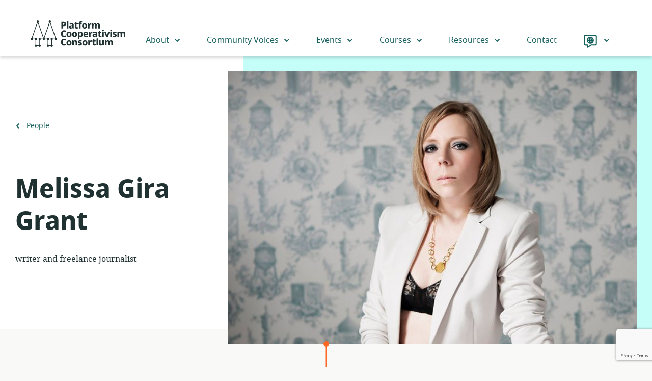

--- FILE ---
content_type: text/html; charset=UTF-8
request_url: https://platform.coop/people/melissa-gira-grant/
body_size: 35684
content:
<!doctype html>
<html class="no-js" lang="en-US">
  <head>
  <meta charset="utf-8">
  <meta http-equiv="x-ua-compatible" content="ie=edge">
  <meta name="viewport" content="width=device-width, initial-scale=1, shrink-to-fit=no">
  <link rel="shortcut icon" href="https://platform.coop/wp-content/themes/pcc/dist/images/favicon_27ed838c.png" type="image/png">
<link rel="shortcut icon" href="https://platform.coop/wp-content/themes/pcc/dist/images/favicon_d8fd9faa.svg" type="image/svg+xml">
  <script>(function(html){html.className = html.className.replace(/\bno-js\b/,'js')})(document.documentElement);</script>
    <title>Melissa Gira Grant | Platform Cooperativism Consortium</title>
	<style>img:is([sizes="auto" i], [sizes^="auto," i]) { contain-intrinsic-size: 3000px 1500px }</style>
	<script type="text/javascript">
/* <![CDATA[ */
window.koko_analytics = {"url":"https:\/\/platform.coop\/wp-admin\/admin-ajax.php?action=koko_analytics_collect","site_url":"https:\/\/platform.coop","post_id":2331,"path":"\/people\/melissa-gira-grant\/","method":"cookie","use_cookie":true};
/* ]]> */
</script>

<!-- The SEO Framework by Sybre Waaijer -->
<link rel="canonical" href="https://platform.coop/people/melissa-gira-grant/" />
<meta name="description" content="Melissa Gira Grant a writer and freelance journalist covering sex, tech, and politics, in the streets and everywhere else. Her latest book, Playing the Whore&#8230;" />
<meta property="og:type" content="article" />
<meta property="og:locale" content="en_US" />
<meta property="og:site_name" content="Platform Cooperativism Consortium" />
<meta property="og:title" content="Melissa Gira Grant | Platform Cooperativism Consortium" />
<meta property="og:description" content="Melissa Gira Grant a writer and freelance journalist covering sex, tech, and politics, in the streets and everywhere else. Her latest book, Playing the Whore: The Work of Sex Work (Verso, 2014)&#8230;" />
<meta property="og:url" content="https://platform.coop/people/melissa-gira-grant/" />
<meta property="og:image" content="https://platform.coop/wp-content/uploads/2021/10/mgg_main.jpeg" />
<meta property="og:image:width" content="700" />
<meta property="og:image:height" content="467" />
<meta property="article:published_time" content="2020-03-17T13:58:13+00:00" />
<meta property="article:modified_time" content="2022-03-24T18:24:38+00:00" />
<meta name="twitter:card" content="summary_large_image" />
<meta name="twitter:title" content="Melissa Gira Grant | Platform Cooperativism Consortium" />
<meta name="twitter:description" content="Melissa Gira Grant a writer and freelance journalist covering sex, tech, and politics, in the streets and everywhere else. Her latest book, Playing the Whore: The Work of Sex Work (Verso, 2014)&#8230;" />
<meta name="twitter:image" content="https://platform.coop/wp-content/uploads/2021/10/mgg_main.jpeg" />
<script type="application/ld+json">{"@context":"https://schema.org","@graph":[{"@type":"WebSite","@id":"https://platform.coop/#/schema/WebSite","url":"https://platform.coop/","name":"Platform Cooperativism Consortium","description":"A hub that helps you start, grow, or convert to platform co&#x2d;ops.","inLanguage":"en-US","potentialAction":{"@type":"SearchAction","target":{"@type":"EntryPoint","urlTemplate":"https://platform.coop/search/{search_term_string}/"},"query-input":"required name=search_term_string"},"publisher":{"@type":"Organization","@id":"https://platform.coop/#/schema/Organization","name":"Platform Cooperativism Consortium","url":"https://platform.coop/","sameAs":["https://www.facebook.com/groups/1487620331468306/","https://twitter.com/platformcoop/","https://www.instagram.com/platform.coop/"]}},{"@type":"WebPage","@id":"https://platform.coop/people/melissa-gira-grant/","url":"https://platform.coop/people/melissa-gira-grant/","name":"Melissa Gira Grant | Platform Cooperativism Consortium","description":"Melissa Gira Grant a writer and freelance journalist covering sex, tech, and politics, in the streets and everywhere else. Her latest book, Playing the Whore&#8230;","inLanguage":"en-US","isPartOf":{"@id":"https://platform.coop/#/schema/WebSite"},"breadcrumb":{"@type":"BreadcrumbList","@id":"https://platform.coop/#/schema/BreadcrumbList","itemListElement":[{"@type":"ListItem","position":1,"item":"https://platform.coop/","name":"Platform Cooperativism Consortium"},{"@type":"ListItem","position":2,"name":"Melissa Gira Grant"}]},"potentialAction":{"@type":"ReadAction","target":"https://platform.coop/people/melissa-gira-grant/"},"datePublished":"2020-03-17T13:58:13+00:00","dateModified":"2022-03-24T18:24:38+00:00"}]}</script>
<!-- / The SEO Framework by Sybre Waaijer | 6.26ms meta | 0.15ms boot -->

<link rel="alternate" type="application/rss+xml" title="Platform Cooperativism Consortium &raquo; Feed" href="https://platform.coop/feed/" />
<style id='global-styles-inline-css' type='text/css'>
:root{--wp--preset--aspect-ratio--square: 1;--wp--preset--aspect-ratio--4-3: 4/3;--wp--preset--aspect-ratio--3-4: 3/4;--wp--preset--aspect-ratio--3-2: 3/2;--wp--preset--aspect-ratio--2-3: 2/3;--wp--preset--aspect-ratio--16-9: 16/9;--wp--preset--aspect-ratio--9-16: 9/16;--wp--preset--color--black: #000000;--wp--preset--color--cyan-bluish-gray: #abb8c3;--wp--preset--color--white: #ffffff;--wp--preset--color--pale-pink: #f78da7;--wp--preset--color--vivid-red: #cf2e2e;--wp--preset--color--luminous-vivid-orange: #ff6900;--wp--preset--color--luminous-vivid-amber: #fcb900;--wp--preset--color--light-green-cyan: #7bdcb5;--wp--preset--color--vivid-green-cyan: #00d084;--wp--preset--color--pale-cyan-blue: #8ed1fc;--wp--preset--color--vivid-cyan-blue: #0693e3;--wp--preset--color--vivid-purple: #9b51e0;--wp--preset--color--dark-green: #076431;--wp--preset--color--green: #0B8441;--wp--preset--color--light-green: #45D385;--wp--preset--color--pale-green: #C9F8DB;--wp--preset--color--dark-red: #973102;--wp--preset--color--red: #FF621A;--wp--preset--color--light-red: #FFA47A;--wp--preset--color--lighter-red: #FCC2A7;--wp--preset--color--pale-red: #FDC2A7;--wp--preset--color--dark-blue: #16605D;--wp--preset--color--blue: #1D7C79;--wp--preset--color--light-blue: #30CFC9;--wp--preset--color--pale-blue: #C5FDF9;--wp--preset--color--dark-yellow: #E8AA00;--wp--preset--color--yellow: #FACE00;--wp--preset--color--pale-yellow: #FCEEB0;--wp--preset--color--off-white: #F9F9F7;--wp--preset--color--grey: #707070;--wp--preset--color--light-grey: #F0EFEF;--wp--preset--color--dark-mint: #203131;--wp--preset--color--dark-mint-light: #294040;--wp--preset--color--warm-grey: #585850;--wp--preset--color--warm-grey-light: #B2B2A7;--wp--preset--gradient--vivid-cyan-blue-to-vivid-purple: linear-gradient(135deg,rgba(6,147,227,1) 0%,rgb(155,81,224) 100%);--wp--preset--gradient--light-green-cyan-to-vivid-green-cyan: linear-gradient(135deg,rgb(122,220,180) 0%,rgb(0,208,130) 100%);--wp--preset--gradient--luminous-vivid-amber-to-luminous-vivid-orange: linear-gradient(135deg,rgba(252,185,0,1) 0%,rgba(255,105,0,1) 100%);--wp--preset--gradient--luminous-vivid-orange-to-vivid-red: linear-gradient(135deg,rgba(255,105,0,1) 0%,rgb(207,46,46) 100%);--wp--preset--gradient--very-light-gray-to-cyan-bluish-gray: linear-gradient(135deg,rgb(238,238,238) 0%,rgb(169,184,195) 100%);--wp--preset--gradient--cool-to-warm-spectrum: linear-gradient(135deg,rgb(74,234,220) 0%,rgb(151,120,209) 20%,rgb(207,42,186) 40%,rgb(238,44,130) 60%,rgb(251,105,98) 80%,rgb(254,248,76) 100%);--wp--preset--gradient--blush-light-purple: linear-gradient(135deg,rgb(255,206,236) 0%,rgb(152,150,240) 100%);--wp--preset--gradient--blush-bordeaux: linear-gradient(135deg,rgb(254,205,165) 0%,rgb(254,45,45) 50%,rgb(107,0,62) 100%);--wp--preset--gradient--luminous-dusk: linear-gradient(135deg,rgb(255,203,112) 0%,rgb(199,81,192) 50%,rgb(65,88,208) 100%);--wp--preset--gradient--pale-ocean: linear-gradient(135deg,rgb(255,245,203) 0%,rgb(182,227,212) 50%,rgb(51,167,181) 100%);--wp--preset--gradient--electric-grass: linear-gradient(135deg,rgb(202,248,128) 0%,rgb(113,206,126) 100%);--wp--preset--gradient--midnight: linear-gradient(135deg,rgb(2,3,129) 0%,rgb(40,116,252) 100%);--wp--preset--font-size--small: 13px;--wp--preset--font-size--medium: 20px;--wp--preset--font-size--large: 36px;--wp--preset--font-size--x-large: 42px;--wp--preset--spacing--20: 0.44rem;--wp--preset--spacing--30: 0.67rem;--wp--preset--spacing--40: 1rem;--wp--preset--spacing--50: 1.5rem;--wp--preset--spacing--60: 2.25rem;--wp--preset--spacing--70: 3.38rem;--wp--preset--spacing--80: 5.06rem;--wp--preset--shadow--natural: 6px 6px 9px rgba(0, 0, 0, 0.2);--wp--preset--shadow--deep: 12px 12px 50px rgba(0, 0, 0, 0.4);--wp--preset--shadow--sharp: 6px 6px 0px rgba(0, 0, 0, 0.2);--wp--preset--shadow--outlined: 6px 6px 0px -3px rgba(255, 255, 255, 1), 6px 6px rgba(0, 0, 0, 1);--wp--preset--shadow--crisp: 6px 6px 0px rgba(0, 0, 0, 1);}:where(body) { margin: 0; }.wp-site-blocks > .alignleft { float: left; margin-right: 2em; }.wp-site-blocks > .alignright { float: right; margin-left: 2em; }.wp-site-blocks > .aligncenter { justify-content: center; margin-left: auto; margin-right: auto; }:where(.is-layout-flex){gap: 0.5em;}:where(.is-layout-grid){gap: 0.5em;}.is-layout-flow > .alignleft{float: left;margin-inline-start: 0;margin-inline-end: 2em;}.is-layout-flow > .alignright{float: right;margin-inline-start: 2em;margin-inline-end: 0;}.is-layout-flow > .aligncenter{margin-left: auto !important;margin-right: auto !important;}.is-layout-constrained > .alignleft{float: left;margin-inline-start: 0;margin-inline-end: 2em;}.is-layout-constrained > .alignright{float: right;margin-inline-start: 2em;margin-inline-end: 0;}.is-layout-constrained > .aligncenter{margin-left: auto !important;margin-right: auto !important;}.is-layout-constrained > :where(:not(.alignleft):not(.alignright):not(.alignfull)){margin-left: auto !important;margin-right: auto !important;}body .is-layout-flex{display: flex;}.is-layout-flex{flex-wrap: wrap;align-items: center;}.is-layout-flex > :is(*, div){margin: 0;}body .is-layout-grid{display: grid;}.is-layout-grid > :is(*, div){margin: 0;}body{padding-top: 0px;padding-right: 0px;padding-bottom: 0px;padding-left: 0px;}a:where(:not(.wp-element-button)){text-decoration: underline;}:root :where(.wp-element-button, .wp-block-button__link){background-color: #32373c;border-width: 0;color: #fff;font-family: inherit;font-size: inherit;line-height: inherit;padding: calc(0.667em + 2px) calc(1.333em + 2px);text-decoration: none;}.has-black-color{color: var(--wp--preset--color--black) !important;}.has-cyan-bluish-gray-color{color: var(--wp--preset--color--cyan-bluish-gray) !important;}.has-white-color{color: var(--wp--preset--color--white) !important;}.has-pale-pink-color{color: var(--wp--preset--color--pale-pink) !important;}.has-vivid-red-color{color: var(--wp--preset--color--vivid-red) !important;}.has-luminous-vivid-orange-color{color: var(--wp--preset--color--luminous-vivid-orange) !important;}.has-luminous-vivid-amber-color{color: var(--wp--preset--color--luminous-vivid-amber) !important;}.has-light-green-cyan-color{color: var(--wp--preset--color--light-green-cyan) !important;}.has-vivid-green-cyan-color{color: var(--wp--preset--color--vivid-green-cyan) !important;}.has-pale-cyan-blue-color{color: var(--wp--preset--color--pale-cyan-blue) !important;}.has-vivid-cyan-blue-color{color: var(--wp--preset--color--vivid-cyan-blue) !important;}.has-vivid-purple-color{color: var(--wp--preset--color--vivid-purple) !important;}.has-dark-green-color{color: var(--wp--preset--color--dark-green) !important;}.has-green-color{color: var(--wp--preset--color--green) !important;}.has-light-green-color{color: var(--wp--preset--color--light-green) !important;}.has-pale-green-color{color: var(--wp--preset--color--pale-green) !important;}.has-dark-red-color{color: var(--wp--preset--color--dark-red) !important;}.has-red-color{color: var(--wp--preset--color--red) !important;}.has-light-red-color{color: var(--wp--preset--color--light-red) !important;}.has-lighter-red-color{color: var(--wp--preset--color--lighter-red) !important;}.has-pale-red-color{color: var(--wp--preset--color--pale-red) !important;}.has-dark-blue-color{color: var(--wp--preset--color--dark-blue) !important;}.has-blue-color{color: var(--wp--preset--color--blue) !important;}.has-light-blue-color{color: var(--wp--preset--color--light-blue) !important;}.has-pale-blue-color{color: var(--wp--preset--color--pale-blue) !important;}.has-dark-yellow-color{color: var(--wp--preset--color--dark-yellow) !important;}.has-yellow-color{color: var(--wp--preset--color--yellow) !important;}.has-pale-yellow-color{color: var(--wp--preset--color--pale-yellow) !important;}.has-off-white-color{color: var(--wp--preset--color--off-white) !important;}.has-grey-color{color: var(--wp--preset--color--grey) !important;}.has-light-grey-color{color: var(--wp--preset--color--light-grey) !important;}.has-dark-mint-color{color: var(--wp--preset--color--dark-mint) !important;}.has-dark-mint-light-color{color: var(--wp--preset--color--dark-mint-light) !important;}.has-warm-grey-color{color: var(--wp--preset--color--warm-grey) !important;}.has-warm-grey-light-color{color: var(--wp--preset--color--warm-grey-light) !important;}.has-black-background-color{background-color: var(--wp--preset--color--black) !important;}.has-cyan-bluish-gray-background-color{background-color: var(--wp--preset--color--cyan-bluish-gray) !important;}.has-white-background-color{background-color: var(--wp--preset--color--white) !important;}.has-pale-pink-background-color{background-color: var(--wp--preset--color--pale-pink) !important;}.has-vivid-red-background-color{background-color: var(--wp--preset--color--vivid-red) !important;}.has-luminous-vivid-orange-background-color{background-color: var(--wp--preset--color--luminous-vivid-orange) !important;}.has-luminous-vivid-amber-background-color{background-color: var(--wp--preset--color--luminous-vivid-amber) !important;}.has-light-green-cyan-background-color{background-color: var(--wp--preset--color--light-green-cyan) !important;}.has-vivid-green-cyan-background-color{background-color: var(--wp--preset--color--vivid-green-cyan) !important;}.has-pale-cyan-blue-background-color{background-color: var(--wp--preset--color--pale-cyan-blue) !important;}.has-vivid-cyan-blue-background-color{background-color: var(--wp--preset--color--vivid-cyan-blue) !important;}.has-vivid-purple-background-color{background-color: var(--wp--preset--color--vivid-purple) !important;}.has-dark-green-background-color{background-color: var(--wp--preset--color--dark-green) !important;}.has-green-background-color{background-color: var(--wp--preset--color--green) !important;}.has-light-green-background-color{background-color: var(--wp--preset--color--light-green) !important;}.has-pale-green-background-color{background-color: var(--wp--preset--color--pale-green) !important;}.has-dark-red-background-color{background-color: var(--wp--preset--color--dark-red) !important;}.has-red-background-color{background-color: var(--wp--preset--color--red) !important;}.has-light-red-background-color{background-color: var(--wp--preset--color--light-red) !important;}.has-lighter-red-background-color{background-color: var(--wp--preset--color--lighter-red) !important;}.has-pale-red-background-color{background-color: var(--wp--preset--color--pale-red) !important;}.has-dark-blue-background-color{background-color: var(--wp--preset--color--dark-blue) !important;}.has-blue-background-color{background-color: var(--wp--preset--color--blue) !important;}.has-light-blue-background-color{background-color: var(--wp--preset--color--light-blue) !important;}.has-pale-blue-background-color{background-color: var(--wp--preset--color--pale-blue) !important;}.has-dark-yellow-background-color{background-color: var(--wp--preset--color--dark-yellow) !important;}.has-yellow-background-color{background-color: var(--wp--preset--color--yellow) !important;}.has-pale-yellow-background-color{background-color: var(--wp--preset--color--pale-yellow) !important;}.has-off-white-background-color{background-color: var(--wp--preset--color--off-white) !important;}.has-grey-background-color{background-color: var(--wp--preset--color--grey) !important;}.has-light-grey-background-color{background-color: var(--wp--preset--color--light-grey) !important;}.has-dark-mint-background-color{background-color: var(--wp--preset--color--dark-mint) !important;}.has-dark-mint-light-background-color{background-color: var(--wp--preset--color--dark-mint-light) !important;}.has-warm-grey-background-color{background-color: var(--wp--preset--color--warm-grey) !important;}.has-warm-grey-light-background-color{background-color: var(--wp--preset--color--warm-grey-light) !important;}.has-black-border-color{border-color: var(--wp--preset--color--black) !important;}.has-cyan-bluish-gray-border-color{border-color: var(--wp--preset--color--cyan-bluish-gray) !important;}.has-white-border-color{border-color: var(--wp--preset--color--white) !important;}.has-pale-pink-border-color{border-color: var(--wp--preset--color--pale-pink) !important;}.has-vivid-red-border-color{border-color: var(--wp--preset--color--vivid-red) !important;}.has-luminous-vivid-orange-border-color{border-color: var(--wp--preset--color--luminous-vivid-orange) !important;}.has-luminous-vivid-amber-border-color{border-color: var(--wp--preset--color--luminous-vivid-amber) !important;}.has-light-green-cyan-border-color{border-color: var(--wp--preset--color--light-green-cyan) !important;}.has-vivid-green-cyan-border-color{border-color: var(--wp--preset--color--vivid-green-cyan) !important;}.has-pale-cyan-blue-border-color{border-color: var(--wp--preset--color--pale-cyan-blue) !important;}.has-vivid-cyan-blue-border-color{border-color: var(--wp--preset--color--vivid-cyan-blue) !important;}.has-vivid-purple-border-color{border-color: var(--wp--preset--color--vivid-purple) !important;}.has-dark-green-border-color{border-color: var(--wp--preset--color--dark-green) !important;}.has-green-border-color{border-color: var(--wp--preset--color--green) !important;}.has-light-green-border-color{border-color: var(--wp--preset--color--light-green) !important;}.has-pale-green-border-color{border-color: var(--wp--preset--color--pale-green) !important;}.has-dark-red-border-color{border-color: var(--wp--preset--color--dark-red) !important;}.has-red-border-color{border-color: var(--wp--preset--color--red) !important;}.has-light-red-border-color{border-color: var(--wp--preset--color--light-red) !important;}.has-lighter-red-border-color{border-color: var(--wp--preset--color--lighter-red) !important;}.has-pale-red-border-color{border-color: var(--wp--preset--color--pale-red) !important;}.has-dark-blue-border-color{border-color: var(--wp--preset--color--dark-blue) !important;}.has-blue-border-color{border-color: var(--wp--preset--color--blue) !important;}.has-light-blue-border-color{border-color: var(--wp--preset--color--light-blue) !important;}.has-pale-blue-border-color{border-color: var(--wp--preset--color--pale-blue) !important;}.has-dark-yellow-border-color{border-color: var(--wp--preset--color--dark-yellow) !important;}.has-yellow-border-color{border-color: var(--wp--preset--color--yellow) !important;}.has-pale-yellow-border-color{border-color: var(--wp--preset--color--pale-yellow) !important;}.has-off-white-border-color{border-color: var(--wp--preset--color--off-white) !important;}.has-grey-border-color{border-color: var(--wp--preset--color--grey) !important;}.has-light-grey-border-color{border-color: var(--wp--preset--color--light-grey) !important;}.has-dark-mint-border-color{border-color: var(--wp--preset--color--dark-mint) !important;}.has-dark-mint-light-border-color{border-color: var(--wp--preset--color--dark-mint-light) !important;}.has-warm-grey-border-color{border-color: var(--wp--preset--color--warm-grey) !important;}.has-warm-grey-light-border-color{border-color: var(--wp--preset--color--warm-grey-light) !important;}.has-vivid-cyan-blue-to-vivid-purple-gradient-background{background: var(--wp--preset--gradient--vivid-cyan-blue-to-vivid-purple) !important;}.has-light-green-cyan-to-vivid-green-cyan-gradient-background{background: var(--wp--preset--gradient--light-green-cyan-to-vivid-green-cyan) !important;}.has-luminous-vivid-amber-to-luminous-vivid-orange-gradient-background{background: var(--wp--preset--gradient--luminous-vivid-amber-to-luminous-vivid-orange) !important;}.has-luminous-vivid-orange-to-vivid-red-gradient-background{background: var(--wp--preset--gradient--luminous-vivid-orange-to-vivid-red) !important;}.has-very-light-gray-to-cyan-bluish-gray-gradient-background{background: var(--wp--preset--gradient--very-light-gray-to-cyan-bluish-gray) !important;}.has-cool-to-warm-spectrum-gradient-background{background: var(--wp--preset--gradient--cool-to-warm-spectrum) !important;}.has-blush-light-purple-gradient-background{background: var(--wp--preset--gradient--blush-light-purple) !important;}.has-blush-bordeaux-gradient-background{background: var(--wp--preset--gradient--blush-bordeaux) !important;}.has-luminous-dusk-gradient-background{background: var(--wp--preset--gradient--luminous-dusk) !important;}.has-pale-ocean-gradient-background{background: var(--wp--preset--gradient--pale-ocean) !important;}.has-electric-grass-gradient-background{background: var(--wp--preset--gradient--electric-grass) !important;}.has-midnight-gradient-background{background: var(--wp--preset--gradient--midnight) !important;}.has-small-font-size{font-size: var(--wp--preset--font-size--small) !important;}.has-medium-font-size{font-size: var(--wp--preset--font-size--medium) !important;}.has-large-font-size{font-size: var(--wp--preset--font-size--large) !important;}.has-x-large-font-size{font-size: var(--wp--preset--font-size--x-large) !important;}
:where(.wp-block-post-template.is-layout-flex){gap: 1.25em;}:where(.wp-block-post-template.is-layout-grid){gap: 1.25em;}
:where(.wp-block-columns.is-layout-flex){gap: 2em;}:where(.wp-block-columns.is-layout-grid){gap: 2em;}
:root :where(.wp-block-pullquote){font-size: 1.5em;line-height: 1.6;}
</style>
<link rel='stylesheet' id='platformcoop/main.css-css' href='https://platform.coop/wp-content/themes/pcc/dist/styles/main_befa9f59.css' type='text/css' media='all' />
<script type="text/javascript" id="wpgmza_data-js-extra">
/* <![CDATA[ */
var wpgmza_google_api_status = {"message":"Engine is not google-maps","code":"ENGINE_NOT_GOOGLE_MAPS"};
/* ]]> */
</script>
<script type="text/javascript" src="https://platform.coop/wp-content/plugins/wp-google-maps/wpgmza_data.js?ver=6.8.3" id="wpgmza_data-js"></script>
<script type="text/javascript" src="https://platform.coop/wp-includes/js/jquery/jquery.min.js?ver=3.7.1" id="jquery-core-js"></script>
<script type="text/javascript" src="https://platform.coop/wp-includes/js/jquery/jquery-migrate.min.js?ver=3.4.1" id="jquery-migrate-js"></script>
<link rel="https://api.w.org/" href="https://platform.coop/wp-json/" /><link rel="alternate" title="JSON" type="application/json" href="https://platform.coop/wp-json/wp/v2/pcc-person/2331" /><link rel="EditURI" type="application/rsd+xml" title="RSD" href="https://platform.coop/xmlrpc.php?rsd" />
<link rel="alternate" title="oEmbed (JSON)" type="application/json+oembed" href="https://platform.coop/wp-json/oembed/1.0/embed?url=https%3A%2F%2Fplatform.coop%2Fpeople%2Fmelissa-gira-grant%2F" />
<link rel="alternate" title="oEmbed (XML)" type="text/xml+oembed" href="https://platform.coop/wp-json/oembed/1.0/embed?url=https%3A%2F%2Fplatform.coop%2Fpeople%2Fmelissa-gira-grant%2F&#038;format=xml" />
<style type='text/css'>
:root{--dark-green:#076431;--green:#0B8441;--light-green:#45D385;--pale-green:#C9F8DB;--dark-red:#973102;--red:#FF621A;--light-red:#FFA47A;--lighter-red:#FCC2A7;--pale-red:#FDC2A7;--dark-blue:#16605D;--blue:#1D7C79;--light-blue:#30CFC9;--pale-blue:#C5FDF9;--dark-yellow:#E8AA00;--yellow:#FACE00;--pale-yellow:#FCEEB0;--white:#fff;--off-white:#F9F9F7;--grey:#707070;--light-grey:#F0EFEF;--dark-mint:#203131;--dark-mint-light:#294040;--warm-grey:#585850;--warm-grey-light:#B2B2A7;}</style>
		<style type="text/css" id="wp-custom-css">
			img:is([sizes="auto" i], [sizes^="auto," i]) {
	contain-intrinsic-size: revert !important}		</style>
		</head>
  <body class="wp-singular pcc-person-template-default single single-pcc-person postid-2331 wp-embed-responsive wp-theme-pccresources melissa-gira-grant app-data index-data singular-data single-data single-pcc-person-data single-pcc-person-melissa-gira-grant-data">
    <a class="skip-link" href="#main">Skip to main content</a>
            <header class="banner">
  <div class="container">
    <a class="brand" href="https://platform.coop/" rel="home"><svg class="logo" aria-hidden="true" xmlns="http://www.w3.org/2000/svg" viewBox="0 0 282.08 78.75"><defs><style>.cls-1{fill:currentColor}.cls-2{fill:none;stroke:currentColor;stroke-miterlimit:10;stroke-width:2px}</style></defs><path class="cls-1" d="M98.19 4.2q3.78 0 5.59 1.63a5.86 5.86 0 0 1 1.81 4.59 7.58 7.58 0 0 1-.72 3.27 5.67 5.67 0 0 1-2.37 2.49 9.14 9.14 0 0 1-4.51.95h-1.65v6.8h-4.7V4.2zM98 8h-1.66v5.25h1.24a4 4 0 0 0 2.35-.64 2.39 2.39 0 0 0 .91-2.1C100.84 8.88 99.9 8 98 8zm14.47 15.93h-4.67v-21h4.67zm9.94-15.47A7 7 0 0 1 127 9.82a5 5 0 0 1 1.63 4v10.11h-3.23l-.91-2.05h-.12a6.37 6.37 0 0 1-2 1.77 6.54 6.54 0 0 1-3 .55A4.8 4.8 0 0 1 116 23a4.69 4.69 0 0 1-1.32-3.67 4 4 0 0 1 1.69-3.59 9.64 9.64 0 0 1 5-1.3l2.6-.08v-.44a2 2 0 0 0-.57-1.61 2.3 2.3 0 0 0-1.56-.49 7.35 7.35 0 0 0-2.09.31c-.7.22-1.43.48-2.16.79l-1.39-3.08a11.05 11.05 0 0 1 2.82-1 15.75 15.75 0 0 1 3.39-.38zM124 17l-1.41.06a4.07 4.07 0 0 0-2.43.62 1.86 1.86 0 0 0-.69 1.53 1.5 1.5 0 0 0 .48 1.26 2.09 2.09 0 0 0 1.28.37 2.89 2.89 0 0 0 2-.71 2.4 2.4 0 0 0 .8-1.91zm14.57 3.5a6.28 6.28 0 0 0 1.32-.14 10.28 10.28 0 0 0 1.25-.36v3.43a9.55 9.55 0 0 1-1.71.55 10.22 10.22 0 0 1-2.29.22 6.48 6.48 0 0 1-2.5-.45 3.51 3.51 0 0 1-1.72-1.58 6.49 6.49 0 0 1-.62-3.11v-6.82h-1.93v-1.93l2.32-1.5 1.31-3.2h3v3.15h4v3.48h-4v6.66a1.53 1.53 0 0 0 .45 1.2 1.67 1.67 0 0 0 1.12.4zm13.98-8.26h-3.42v11.69h-4.64V12.24h-2.16V10l2.21-1.18v-.75c0-1.95.44-3.32 1.33-4.1a5.71 5.71 0 0 1 3.92-1.18A12.13 12.13 0 0 1 152 3a10.63 10.63 0 0 1 1.81.49l-1.11 3.2c-.29-.09-.61-.17-.95-.24a6.63 6.63 0 0 0-1.15-.09c-.95 0-1.43.58-1.43 1.74v.69h3.42zm15.8 4.06a8 8 0 0 1-2 5.86 7.33 7.33 0 0 1-5.48 2 7.83 7.83 0 0 1-3.83-.91 6.45 6.45 0 0 1-2.62-2.68 8.91 8.91 0 0 1-1-4.31 8 8 0 0 1 2-5.79 7.37 7.37 0 0 1 5.5-2 8 8 0 0 1 3.83.91 6.58 6.58 0 0 1 2.62 2.66 8.7 8.7 0 0 1 .98 4.26zm-10.16 0a6.61 6.61 0 0 0 .63 3.21 2.25 2.25 0 0 0 2.1 1.1 2.2 2.2 0 0 0 2.07-1.1 6.48 6.48 0 0 0 .64-3.21 6.2 6.2 0 0 0-.64-3.16 2.57 2.57 0 0 0-4.17 0 6.31 6.31 0 0 0-.63 3.16zm21.38-7.82h.8a5.89 5.89 0 0 1 .69.1l-.39 4.42a5.9 5.9 0 0 0-1.49-.14 5.31 5.31 0 0 0-1.75.29 3 3 0 0 0-1.44 1 3.52 3.52 0 0 0-.56 2.16v7.6h-4.67V8.76h3.51l.71 2.49h.2A6.1 6.1 0 0 1 177 9.3a4.35 4.35 0 0 1 2.57-.82zm21.35 0a5.39 5.39 0 0 1 3.94 1.32 5.73 5.73 0 0 1 1.34 4.2v9.89h-4.64v-8.6a4.3 4.3 0 0 0-.53-2.41 1.74 1.74 0 0 0-1.54-.76 2.18 2.18 0 0 0-2.08 1.13 7.12 7.12 0 0 0-.6 3.26v7.38h-4.64v-8.6a4.57 4.57 0 0 0-.5-2.4 1.72 1.72 0 0 0-1.55-.77 2.11 2.11 0 0 0-2.12 1.29 9 9 0 0 0-.57 3.61v6.91h-4.67V8.76h3.54l.66 1.91h.2A4.17 4.17 0 0 1 189 9.05a6.08 6.08 0 0 1 2.67-.57q3.26 0 4.56 2.16h.28A4.41 4.41 0 0 1 198.38 9a6.06 6.06 0 0 1 2.54-.52zM99.93 33.07a3.86 3.86 0 0 0-3.36 1.67 8 8 0 0 0-1.17 4.63A7.83 7.83 0 0 0 96.53 44a4 4 0 0 0 3.54 1.59 9.75 9.75 0 0 0 2.45-.32c.81-.21 1.67-.49 2.57-.82v4a12.14 12.14 0 0 1-2.62.8 15.26 15.26 0 0 1-2.87.25 9.37 9.37 0 0 1-5.14-1.27 7.48 7.48 0 0 1-2.94-3.54 13.48 13.48 0 0 1-1-5.3 12.27 12.27 0 0 1 1.09-5.28 8.42 8.42 0 0 1 3.19-3.59 9.6 9.6 0 0 1 5.11-1.3 13.65 13.65 0 0 1 5.92 1.39l-1.47 3.75a17.83 17.83 0 0 0-2.21-.88 7.22 7.22 0 0 0-2.22-.41zM122 41.55a8.07 8.07 0 0 1-2 5.86 7.33 7.33 0 0 1-5.48 2 7.83 7.83 0 0 1-3.83-.91 6.45 6.45 0 0 1-2.69-2.64 8.94 8.94 0 0 1-1-4.31 7.93 7.93 0 0 1 2-5.79 7.37 7.37 0 0 1 5.5-2 7.93 7.93 0 0 1 3.82.91A6.54 6.54 0 0 1 121 37.3a8.78 8.78 0 0 1 1 4.25zm-10.16 0a6.54 6.54 0 0 0 .63 3.2 2.22 2.22 0 0 0 2.1 1.11 2.19 2.19 0 0 0 2.07-1.11 6.41 6.41 0 0 0 .64-3.2 6.2 6.2 0 0 0-.64-3.16 2.57 2.57 0 0 0-4.17 0 6.31 6.31 0 0 0-.66 3.16zm26.73 0a8 8 0 0 1-2 5.86 7.32 7.32 0 0 1-5.48 2 7.86 7.86 0 0 1-3.83-.91 6.45 6.45 0 0 1-2.62-2.68 8.94 8.94 0 0 1-1-4.31 8 8 0 0 1 2-5.79 7.37 7.37 0 0 1 5.5-2 8 8 0 0 1 3.83.91 6.52 6.52 0 0 1 2.62 2.66 8.67 8.67 0 0 1 .98 4.26zm-10.16 0a6.54 6.54 0 0 0 .63 3.2 2.52 2.52 0 0 0 4.18 0 6.54 6.54 0 0 0 .63-3.2 6.31 6.31 0 0 0-.63-3.16 2.58 2.58 0 0 0-4.18 0 6.31 6.31 0 0 0-.63 3.16zm21.41-7.82a4.83 4.83 0 0 1 4.06 2 9.49 9.49 0 0 1 1.52 5.81 11.09 11.09 0 0 1-.75 4.35 5.92 5.92 0 0 1-2 2.65 5 5 0 0 1-2.94.9 4.78 4.78 0 0 1-2.56-.58 5.84 5.84 0 0 1-1.47-1.27h-.2c.06.35.1.72.14 1.11a12 12 0 0 1 .06 1.24v5.86H141V34h3.78l.67 1.93h.22a5.37 5.37 0 0 1 1.57-1.54 4.54 4.54 0 0 1 2.58-.66zm-1.63 3.68a2.09 2.09 0 0 0-2 .91 5.58 5.58 0 0 0-.58 2.79v.41a6.94 6.94 0 0 0 .55 3.1 2.09 2.09 0 0 0 2 1.07q2.41 0 2.41-4.2a6.16 6.16 0 0 0-.57-3.09 2 2 0 0 0-1.81-.99zm16.27-3.68a7.15 7.15 0 0 1 5.08 1.76 6.71 6.71 0 0 1 1.88 5.15v2.15h-9.59a3.35 3.35 0 0 0 1 2.38 3.58 3.58 0 0 0 2.6.88 12 12 0 0 0 2.65-.27 12.25 12.25 0 0 0 2.46-.89v3.46a9.47 9.47 0 0 1-2.38.84 16.1 16.1 0 0 1-3.12.26 9.54 9.54 0 0 1-4.07-.83 6.18 6.18 0 0 1-2.79-2.54 8.47 8.47 0 0 1-1-4.39q0-4 2-6a7.34 7.34 0 0 1 5.28-1.96zm.08 3.24a2.44 2.44 0 0 0-1.78.69 3.29 3.29 0 0 0-.84 2.12h5.22a3.22 3.22 0 0 0-.68-2 2.3 2.3 0 0 0-1.92-.78zm18.18-3.24h.8a5.89 5.89 0 0 1 .69.1l-.39 4.37a5.9 5.9 0 0 0-1.49-.14 5.31 5.31 0 0 0-1.75.29 3 3 0 0 0-1.44 1 3.52 3.52 0 0 0-.57 2.16v7.59h-4.66V34h3.5l.72 2.48h.2a6.17 6.17 0 0 1 1.81-1.94 4.29 4.29 0 0 1 2.58-.81zm9.67-.02a6.91 6.91 0 0 1 4.61 1.36 5 5 0 0 1 1.63 4v10.1h-3.23l-.91-2h-.11a5.47 5.47 0 0 1-5 2.32 4.76 4.76 0 0 1-3.38-1.23 4.65 4.65 0 0 1-1.33-3.67 4 4 0 0 1 1.7-3.59 9.49 9.49 0 0 1 5-1.3l2.59-.08v-.45a2.06 2.06 0 0 0-.56-1.6 2.3 2.3 0 0 0-1.56-.49 7.3 7.3 0 0 0-2.09.31 21.24 21.24 0 0 0-2.17.79l-1.41-3.09a11.05 11.05 0 0 1 2.82-1 15.24 15.24 0 0 1 3.4-.38zm1.61 8.56h-1.41a4.13 4.13 0 0 0-2.43.63 1.86 1.86 0 0 0-.69 1.53 1.5 1.5 0 0 0 .48 1.26 2.12 2.12 0 0 0 1.29.37 2.86 2.86 0 0 0 2-.71 2.44 2.44 0 0 0 .8-1.92zm14.55 3.48a6.12 6.12 0 0 0 1.31-.14 11 11 0 0 0 1.26-.36v3.43a9.67 9.67 0 0 1-1.72.55 10.22 10.22 0 0 1-2.29.22 6.52 6.52 0 0 1-2.5-.45 3.44 3.44 0 0 1-1.71-1.58 6.4 6.4 0 0 1-.62-3.11v-6.82h-1.94v-1.93l2.32-1.5 1.27-3.2h3V34h4v3.48h-4v6.66a1.53 1.53 0 0 0 .44 1.2 1.68 1.68 0 0 0 1.18.41zM215.79 28a3.27 3.27 0 0 1 1.75.44 1.82 1.82 0 0 1 .73 1.71 1.83 1.83 0 0 1-.73 1.7 3.28 3.28 0 0 1-1.75.46 3.38 3.38 0 0 1-1.79-.46 1.83 1.83 0 0 1-.73-1.7 1.82 1.82 0 0 1 .73-1.71 3.37 3.37 0 0 1 1.79-.44zm2.29 6v15.17h-4.64V34zm7.29 15.17L219.6 34h4.86l2.76 8.78c.09.32.18.7.26 1.15a8.66 8.66 0 0 1 .16 1.23h.11a7.29 7.29 0 0 1 .15-1.2 10.14 10.14 0 0 1 .29-1.15L231 34h4.83l-5.77 15.16zM239.71 28a3.27 3.27 0 0 1 1.75.44 1.82 1.82 0 0 1 .73 1.71 1.83 1.83 0 0 1-.73 1.7 3.28 3.28 0 0 1-1.75.46 3.32 3.32 0 0 1-1.78-.46 1.84 1.84 0 0 1-.74-1.7 1.82 1.82 0 0 1 .74-1.71 3.31 3.31 0 0 1 1.78-.44zm2.29 6v15.17h-4.64V34zm14.28 10.59a4.37 4.37 0 0 1-1.56 3.56 7.5 7.5 0 0 1-4.87 1.3 17.82 17.82 0 0 1-2.81-.19 11.08 11.08 0 0 1-2.41-.69v-3.76a13.79 13.79 0 0 0 2.76.93 11.66 11.66 0 0 0 2.43.31 3.22 3.22 0 0 0 1.52-.27.88.88 0 0 0 .47-.78.92.92 0 0 0-.24-.63 2.88 2.88 0 0 0-.94-.62c-.47-.23-1.16-.54-2.08-.93a11.45 11.45 0 0 1-2.23-1.17 4 4 0 0 1-1.32-1.47 4.56 4.56 0 0 1-.43-2.11 3.63 3.63 0 0 1 1.66-3.25 8 8 0 0 1 4.44-1.09 11.76 11.76 0 0 1 2.77.31 13.89 13.89 0 0 1 2.68.94l-1.33 3.15a16.19 16.19 0 0 0-2.18-.81 7.35 7.35 0 0 0-1.94-.3c-1.07 0-1.6.28-1.6.83a.78.78 0 0 0 .24.57 3.5 3.5 0 0 0 .91.55c.45.21 1.11.5 2 .87a14.2 14.2 0 0 1 2.21 1.1 3.9 3.9 0 0 1 1.38 1.45 4.54 4.54 0 0 1 .47 2.2zm20.53-10.86a5.45 5.45 0 0 1 3.94 1.27 5.77 5.77 0 0 1 1.33 4.25v9.88h-4.64v-8.55a4.31 4.31 0 0 0-.52-2.41 1.76 1.76 0 0 0-1.55-.76 2.15 2.15 0 0 0-2.07 1.13 7 7 0 0 0-.61 3.26v7.37h-4.64v-8.59a4.47 4.47 0 0 0-.5-2.4 1.68 1.68 0 0 0-1.54-.77 2.12 2.12 0 0 0-2.12 1.25 9.24 9.24 0 0 0-.56 3.61v6.9h-4.67V34h3.53l.67 1.9h.19a4.18 4.18 0 0 1 1.81-1.61 6 6 0 0 1 2.67-.57q3.25 0 4.55 2.16h.28a4.43 4.43 0 0 1 1.91-1.62 6.06 6.06 0 0 1 2.54-.53zM99.93 58.32A3.86 3.86 0 0 0 96.57 60a8 8 0 0 0-1.17 4.63 7.83 7.83 0 0 0 1.13 4.6 4 4 0 0 0 3.54 1.58 9.74 9.74 0 0 0 2.45-.31c.81-.21 1.67-.49 2.57-.82v4a12.14 12.14 0 0 1-2.62.8 15.26 15.26 0 0 1-2.87.25 9.37 9.37 0 0 1-5.14-1.27 7.53 7.53 0 0 1-2.94-3.54 13.48 13.48 0 0 1-1-5.3 12.27 12.27 0 0 1 1.09-5.28 8.36 8.36 0 0 1 3.19-3.59 9.6 9.6 0 0 1 5.11-1.3 13.47 13.47 0 0 1 3 .35 14 14 0 0 1 2.93 1l-1.47 3.76a17.83 17.83 0 0 0-2.21-.88 7.22 7.22 0 0 0-2.23-.36zM122 66.8a8.07 8.07 0 0 1-2 5.86 7.33 7.33 0 0 1-5.48 2 7.83 7.83 0 0 1-3.83-.91 6.45 6.45 0 0 1-2.69-2.64 8.94 8.94 0 0 1-1-4.31 7.92 7.92 0 0 1 2-5.79 7.37 7.37 0 0 1 5.5-2 7.93 7.93 0 0 1 3.82.91 6.54 6.54 0 0 1 2.68 2.63 8.78 8.78 0 0 1 1 4.25zm-10.16 0a6.54 6.54 0 0 0 .63 3.2 2.22 2.22 0 0 0 2.1 1.11 2.19 2.19 0 0 0 2.04-1.11 6.41 6.41 0 0 0 .64-3.2 6.2 6.2 0 0 0-.64-3.16 2.57 2.57 0 0 0-4.17 0 6.31 6.31 0 0 0-.63 3.16zm21.57-7.8a5.66 5.66 0 0 1 3.88 1.31 5.44 5.44 0 0 1 1.48 4.24v9.89h-4.64v-8.61a4.33 4.33 0 0 0-.53-2.37 1.82 1.82 0 0 0-1.66-.8 2.29 2.29 0 0 0-2.3 1.25 8.62 8.62 0 0 0-.6 3.61v6.9h-4.66V59.26h3.53l.64 2h.22a4.57 4.57 0 0 1 1.92-1.67 6.27 6.27 0 0 1 2.72-.59zM153 69.84a4.37 4.37 0 0 1-1.56 3.56 7.53 7.53 0 0 1-4.88 1.3 17.68 17.68 0 0 1-2.8-.19 11 11 0 0 1-2.42-.69v-3.76a13.76 13.76 0 0 0 2.76.92 11.11 11.11 0 0 0 2.43.32A3.19 3.19 0 0 0 148 71a.88.88 0 0 0 .47-.78 1 1 0 0 0-.23-.63 3 3 0 0 0-.94-.62c-.47-.23-1.17-.54-2.09-.93A11.34 11.34 0 0 1 143 66.9a4.19 4.19 0 0 1-1.3-1.47 4.56 4.56 0 0 1-.43-2.11 3.63 3.63 0 0 1 1.66-3.25 8 8 0 0 1 4.46-1.07 11.73 11.73 0 0 1 2.76.31 14.27 14.27 0 0 1 2.68.93l-1.33 3.15a16.48 16.48 0 0 0-2.18-.8 7.28 7.28 0 0 0-1.93-.3c-1.07 0-1.61.28-1.61.83a.74.74 0 0 0 .24.56 3.65 3.65 0 0 0 .91.56q.67.32 2 .87a13.77 13.77 0 0 1 2.21 1.1 4.06 4.06 0 0 1 1.38 1.45 4.63 4.63 0 0 1 .48 2.18zm16.43-3.04a8.07 8.07 0 0 1-2 5.86 7.36 7.36 0 0 1-5.49 2 7.82 7.82 0 0 1-3.82-.91 6.47 6.47 0 0 1-2.63-2.68 9.06 9.06 0 0 1-1-4.31 7.92 7.92 0 0 1 2-5.79 7.37 7.37 0 0 1 5.5-2 7.93 7.93 0 0 1 3.82.91 6.54 6.54 0 0 1 2.63 2.66 8.78 8.78 0 0 1 .99 4.26zm-10.17 0a6.53 6.53 0 0 0 .64 3.2 2.22 2.22 0 0 0 2.1 1.11 2.19 2.19 0 0 0 2.07-1.11 6.41 6.41 0 0 0 .64-3.2 6.2 6.2 0 0 0-.64-3.16 2.57 2.57 0 0 0-4.17 0 6.3 6.3 0 0 0-.64 3.16zm21.41-7.8h.81a5.89 5.89 0 0 1 .69.1l-.39 4.36a6.62 6.62 0 0 0-1.49-.13 5.37 5.37 0 0 0-1.76.29 2.9 2.9 0 0 0-1.43 1 3.52 3.52 0 0 0-.57 2.16v7.59h-4.67V59.26h3.51l.72 2.48h.19a6.29 6.29 0 0 1 1.81-1.94 4.33 4.33 0 0 1 2.58-.8zm10.72 12a6.28 6.28 0 0 0 1.32-.14 10.28 10.28 0 0 0 1.29-.36v3.43a9.82 9.82 0 0 1-1.71.55 10.28 10.28 0 0 1-2.29.22 6.3 6.3 0 0 1-2.5-.46 3.44 3.44 0 0 1-1.72-1.57 6.52 6.52 0 0 1-.62-3.11v-6.82h-1.93V60.8l2.32-1.49 1.27-3.2h3v3.15h4v3.48h-4v6.66a1.56 1.56 0 0 0 .44 1.2 1.71 1.71 0 0 0 1.13.4zm7.24-17.76a3.25 3.25 0 0 1 1.75.44 2.33 2.33 0 0 1 0 3.41 3.26 3.26 0 0 1-1.75.46 3.34 3.34 0 0 1-1.78-.46 2.36 2.36 0 0 1 0-3.41 3.34 3.34 0 0 1 1.78-.44zm2.29 6v15.18h-4.64V59.26zm17.46.02v15.16h-3.53l-.61-1.93H214a4.19 4.19 0 0 1-2 1.69 6.73 6.73 0 0 1-2.65.52 5.65 5.65 0 0 1-3.85-1.31 5.34 5.34 0 0 1-1.5-4.24v-9.89h4.67v8.59a4.43 4.43 0 0 0 .51 2.35 1.81 1.81 0 0 0 1.64.8 2.33 2.33 0 0 0 2.3-1.24 8.54 8.54 0 0 0 .6-3.6v-6.9zm21.3-.26a5.45 5.45 0 0 1 3.94 1.31 5.76 5.76 0 0 1 1.38 4.22v9.89h-4.64v-8.59a4.3 4.3 0 0 0-.53-2.41 1.75 1.75 0 0 0-1.55-.76 2.15 2.15 0 0 0-2.07 1.13 7.08 7.08 0 0 0-.61 3.26v7.37h-4.64v-8.59a4.58 4.58 0 0 0-.49-2.4 1.7 1.7 0 0 0-1.55-.77 2.1 2.1 0 0 0-2.11 1.25 9 9 0 0 0-.57 3.61v6.9h-4.67V59.26h3.54l.66 1.9h.19a4.23 4.23 0 0 1 1.81-1.61 6.05 6.05 0 0 1 2.63-.55q3.25 0 4.56 2.16h.27a4.49 4.49 0 0 1 1.91-1.62 6.06 6.06 0 0 1 2.54-.54z"/><path class="cls-2" d="M39.38 55.13l-18-51.75-18 51.75h12.37v20.25H27V55.13h12.38z"/><path class="cls-2" d="M75.38 55.13l-18-51.75-18 51.75h12.37v20.25H63V55.13h12.38z"/><circle class="cls-1" cx="21.38" cy="3.38" r="3.38"/><circle class="cls-1" cx="57.38" cy="3.38" r="3.38"/><circle class="cls-1" cx="39.38" cy="55.13" r="3.38"/><circle class="cls-1" cx="51.75" cy="55.13" r="3.38"/><circle class="cls-1" cx="63" cy="55.13" r="3.38"/><circle class="cls-1" cx="3.38" cy="55.13" r="3.38"/><circle class="cls-1" cx="15.75" cy="55.13" r="3.38"/><circle class="cls-1" cx="27" cy="55.13" r="3.38"/><circle class="cls-1" cx="51.75" cy="75.38" r="3.38"/><circle class="cls-1" cx="63" cy="75.38" r="3.38"/><circle class="cls-1" cx="15.75" cy="75.38" r="3.38"/><circle class="cls-1" cx="27" cy="75.38" r="3.38"/><circle class="cls-1" cx="75.38" cy="55.13" r="3.38"/></svg><span class="screen-reader-text">Platform Cooperativism Consortium</span></a>
    <nav id="site-navigation">
      <button class="menu-toggle" aria-expanded="false"><svg class="open" aria-hidden="true" xmlns="http://www.w3.org/2000/svg" width="16" height="12"><path d="M1 1h13.22M1 5.249h13.22M1 9.499h13.22" fill="none" stroke="currentColor" stroke-linecap="round" stroke-width="2"/></svg><svg class="close" aria-hidden="true" xmlns="http://www.w3.org/2000/svg" width="9.088" height="9.088"><defs><clipPath id="a"><path fill="none" d="M0 0h9.088v9.088H0z"/></clipPath></defs><g data-name="Icon/close/black" clip-path="url(#a)"><path d="M8.784 7.374a1.004 1.004 0 0 1-1.42 1.42l-2.82-2.83-2.83 2.83a1.004 1.004 0 0 1-1.42-1.42l2.83-2.82-2.82-2.84a1.004 1.004 0 1 1 1.42-1.42l2.83 2.83 2.82-2.83a1.004 1.004 0 0 1 1.42 1.42l-2.83 2.83 2.83 2.82z" fill="currentColor" fill-rule="evenodd"/></g></svg></button>
            <ul id="menu-primary" class="nav"><li id="menu-item-101" class="menu-item menu-item-type-post_type menu-item-object-page menu-item-has-children menu-item-101"><a href="https://platform.coop/about/">About</a>
<ul class="sub-menu">
	<li id="menu-item-52" class="menu-item menu-item-type-post_type menu-item-object-page menu-item-52"><a href="https://platform.coop/about/vision-and-advantages/">Vision &#038; Advantages</a></li>
	<li id="menu-item-53" class="menu-item menu-item-type-post_type menu-item-object-page menu-item-53"><a href="https://platform.coop/about/benefits/">How Platform Co-ops Can Benefit You</a></li>
	<li id="menu-item-601" class="menu-item menu-item-type-post_type menu-item-object-page menu-item-601"><a href="https://platform.coop/about/pcc/">The Platform Cooperativism Consortium</a></li>
	<li id="menu-item-676" class="menu-item menu-item-type-post_type menu-item-object-page menu-item-676"><a href="https://platform.coop/about/pcc-solidarity-colaboratory/">PCC Solidarity Collaboratory</a></li>
	<li id="menu-item-600" class="menu-item menu-item-type-post_type menu-item-object-page menu-item-600"><a href="https://platform.coop/about/icde/">Institute for the Cooperative Digital Economy</a></li>
	<li id="menu-item-2095" class="menu-item menu-item-type-post_type menu-item-object-page menu-item-2095"><a href="https://platform.coop/about/people/">People</a></li>
</ul>
</li>
<li id="menu-item-1365" class="menu-item menu-item-type-post_type menu-item-object-page menu-item-has-children menu-item-1365"><a href="https://platform.coop/voices/">Community Voices</a>
<ul class="sub-menu">
	<li id="menu-item-1366" class="menu-item menu-item-type-post_type menu-item-object-page current_page_parent menu-item-1366"><a href="https://platform.coop/voices/blog/">Blog</a></li>
	<li id="menu-item-1373" class="menu-item menu-item-type-post_type menu-item-object-page menu-item-1373"><a href="https://platform.coop/voices/stories/">Community Stories</a></li>
</ul>
</li>
<li id="menu-item-2215" class="menu-item menu-item-type-custom menu-item-object-custom menu-item-has-children menu-item-2215"><a href="#events">Events</a>
<ul class="sub-menu">
	<li id="menu-item-16336" class="menu-item menu-item-type-custom menu-item-object-custom menu-item-16336"><a href="/events/cooperativeai/">2025 Istanbul</a></li>
	<li id="menu-item-14342" class="menu-item menu-item-type-custom menu-item-object-custom menu-item-14342"><a href="/events/digital-africa-rising/">2024 Mombasa</a></li>
	<li id="menu-item-13246" class="menu-item menu-item-type-post_type menu-item-object-pcc-event menu-item-13246"><a href="https://platform.coop/events/roots-of-resilience/">2023 Thiruvananthapuram</a></li>
	<li id="menu-item-10705" class="menu-item menu-item-type-post_type menu-item-object-pcc-event menu-item-10705"><a href="https://platform.coop/events/owning-the-future-sustainably-scaling-cooperatives-in-the-digital-economy/">2022 Rio de Janeiro</a></li>
	<li id="menu-item-8936" class="menu-item menu-item-type-post_type menu-item-object-pcc-event menu-item-8936"><a href="https://platform.coop/events/conference2021/">2021 Berlin</a></li>
	<li id="menu-item-713" class="menu-item menu-item-type-post_type menu-item-object-pcc-event menu-item-713"><a href="https://platform.coop/events/conference-2019/">2019 NYC</a></li>
	<li id="menu-item-2217" class="menu-item menu-item-type-post_type menu-item-object-pcc-event menu-item-2217"><a href="https://platform.coop/events/conference-2018/">2018 Hong Kong</a></li>
	<li id="menu-item-2216" class="menu-item menu-item-type-post_type menu-item-object-pcc-event menu-item-2216"><a href="https://platform.coop/events/conference-2017/">2017 NYC</a></li>
	<li id="menu-item-2218" class="menu-item menu-item-type-post_type menu-item-object-pcc-event menu-item-2218"><a href="https://platform.coop/events/conference-2016/">2016 NYC</a></li>
	<li id="menu-item-2285" class="menu-item menu-item-type-post_type menu-item-object-pcc-event menu-item-2285"><a href="https://platform.coop/events/conference-2015/">2015 NYC</a></li>
	<li id="menu-item-2301" class="menu-item menu-item-type-post_type menu-item-object-pcc-event menu-item-2301"><a href="https://platform.coop/events/conference-2014/">2014 NYC</a></li>
	<li id="menu-item-2300" class="menu-item menu-item-type-post_type menu-item-object-pcc-event menu-item-2300"><a href="https://platform.coop/events/the-internet-as-playground-and-factory-a-conference-on-digital-labor/">2009 NYC</a></li>
</ul>
</li>
<li id="menu-item-11676" class="menu-item menu-item-type-custom menu-item-object-custom menu-item-has-children menu-item-11676"><a href="#courses">Courses</a>
<ul class="sub-menu">
	<li id="menu-item-11675" class="menu-item menu-item-type-post_type menu-item-object-page menu-item-11675"><a href="https://platform.coop/courses/">Overview</a></li>
	<li id="menu-item-11765" class="menu-item menu-item-type-custom menu-item-object-custom menu-item-11765"><a href="#pccloginout#">Log In</a></li>
</ul>
</li>
<li id="menu-item-2386" class="menu-item menu-item-type-custom menu-item-object-custom menu-item-has-children menu-item-2386"><a href="http://resources.platform.coop">Resources</a>
<ul class="sub-menu">
	<li id="menu-item-4270" class="menu-item menu-item-type-custom menu-item-object-custom menu-item-4270"><a href="https://resources.platform.coop">Library</a></li>
	<li id="menu-item-4286" class="menu-item menu-item-type-custom menu-item-object-custom menu-item-4286"><a href="https://directory.platform.coop">Directory</a></li>
	<li id="menu-item-4287" class="menu-item menu-item-type-custom menu-item-object-custom menu-item-4287"><a href="https://tools.platform.coop">Tools</a></li>
	<li id="menu-item-11290" class="menu-item menu-item-type-post_type menu-item-object-page menu-item-11290"><a href="https://platform.coop/research/">Research</a></li>
	<li id="menu-item-11635" class="menu-item menu-item-type-post_type menu-item-object-page menu-item-11635"><a href="https://platform.coop/school/">Platform Co-op School</a></li>
</ul>
</li>
<li id="menu-item-94" class="menu-item menu-item-type-post_type menu-item-object-page menu-item-94"><a href="https://platform.coop/contact-us/">Contact</a></li>
<li class="menu-item menu-item--languages menu-item-has-children">
  <a class="menu__item" href="#">
    <span class="menu__label">Language</span>
    <svg class="icon--language icon--lg" focusable="false" aria-hidden="true" xmlns="http://www.w3.org/2000/svg" viewBox="0 0 30 30"><g id="language" fill="currentColor"><path d="M15,6.5A6.52,6.52,0,1,0,21.5,13,6.53,6.53,0,0,0,15,6.5ZM19.38,12h-1.6a12.82,12.82,0,0,0-.54-2.89A4.48,4.48,0,0,1,19.38,12Zm-5.19,0A8.7,8.7,0,0,1,15,8.85a8.87,8.87,0,0,1,.8,3.17Zm1.59,2a8.93,8.93,0,0,1-.8,3.17A8.76,8.76,0,0,1,14.19,14ZM12.72,9.13A13.4,13.4,0,0,0,12.18,12h-1.6A4.48,4.48,0,0,1,12.72,9.13ZM10.58,14h1.6a13.52,13.52,0,0,0,.54,2.89A4.53,4.53,0,0,1,10.58,14Zm6.66,2.89A12.93,12.93,0,0,0,17.78,14h1.6A4.53,4.53,0,0,1,17.24,16.91Z"/><path d="M23.77,3H6.23A3.21,3.21,0,0,0,3,6.19v13.5a3.21,3.21,0,0,0,3.23,3.19H8.5v2.79a1,1,0,0,0,.56.89l.67.34a1,1,0,0,0,.44.1,1,1,0,0,0,.55-.16l6.06-4h7A3.21,3.21,0,0,0,27,19.69V6.19A3.21,3.21,0,0,0,23.77,3ZM25,19.69a1.21,1.21,0,0,1-1.23,1.19H16.48a1,1,0,0,0-.55.16L10.5,24.59V21.88a1,1,0,0,0-1-1H6.23A1.21,1.21,0,0,1,5,19.69V6.19A1.21,1.21,0,0,1,6.23,5H23.77A1.21,1.21,0,0,1,25,6.19Z"/></g></svg>  </a>
  <ul class="menu__submenu">
                      <li class="menu-item"><a href="https://platform.coop/af/" class="menu__item">Afrikaans</a></li>
                        <li class="menu-item"><a href="https://platform.coop/id/" class="menu__item">Bahasa Indonesia</a></li>
                        <li class="menu-item"><a href="https://platform.coop/ca/" class="menu__item">Català</a></li>
                        <li class="menu-item"><a href="https://platform.coop/de/" class="menu__item">Deutsch</a></li>
                        <li class="menu-item"><a aria-current="true"href="https://platform.coop/" class="menu__item">English</a></li>
                        <li class="menu-item"><a href="https://platform.coop/es/" class="menu__item">Español</a></li>
                        <li class="menu-item"><a href="https://platform.coop/eu/" class="menu__item">Euskara</a></li>
                        <li class="menu-item"><a href="https://platform.coop/fr/" class="menu__item">Français</a></li>
                        <li class="menu-item"><a href="https://platform.coop/it/" class="menu__item">Italiano</a></li>
                        <li class="menu-item"><a href="https://platform.coop/ja/" class="menu__item">日本語</a></li>
                        <li class="menu-item"><a href="https://platform.coop/pl/" class="menu__item">Polski</a></li>
                        <li class="menu-item"><a href="https://platform.coop/pt/" class="menu__item">Português</a></li>
                                    <li class="menu-item"><a href="https://platform.coop/sv/" class="menu__item">Svenska</a></li>
                        <li class="menu-item"><a href="https://platform.coop/tr/" class="menu__item">Türkçe</a></li>
                        <li class="menu-item"><a href="https://platform.coop/ru/" class="menu__item">Русский</a></li>
                        <li class="menu-item"><a href="https://platform.coop/hi/" class="menu__item">हिन्दी</a></li>
                        <li class="menu-item"><a href="https://platform.coop/bn/" class="menu__item">বাংলা</a></li>
                        <li class="menu-item"><a href="https://platform.coop/gu/" class="menu__item">ગુજરાતી</a></li>
                        <li class="menu-item"><a href="https://platform.coop/ml/" class="menu__item">മലയാളം</a></li>
                        <li class="menu-item"><a href="https://platform.coop/zh/" class="menu__item">中文 (香港)</a></li>
                  </ul>
</li>
</ul>
          </nav>

    <div id="login-modal" class="modal-dialog">
      <div>
        <h2>Login</h2>
        <a class="close-modal" title="Close" href="#pccloginout#">&times;</a>
        <form name="loginform" id="loginform">
          <p class="login-username">
            <label for="user_login">Your username/e-mail</label>
            <input type="text" name="log" id="user_login" autocomplete="username" class="input" value="" size="20">
          </p>
          <p class="login-password">
            <label for="user_pass">Your password</label>
            <input type="password" name="pwd" id="user_pass" autocomplete="current-password" class="input" value="" size="20">
          </p>
          <p class="login-remember"><label><input name="rememberme" type="checkbox" id="rememberme" value="forever"> Remember me</label></p>
          <p class="login-submit">
            <input type="submit" name="submit-login" id="submit-login" class="button button-primary" value="Log in">
          </p>
        </form>
      </div>
    </div>

  </div>
</header>    <main id="main" class="main">
             <div class="page-header  page-header--media ">
  <div class="page-header__inside">
        <figure class="page-header__media">
        <img src="https://platform.coop/wp-content/uploads/2021/10/mgg_main.jpeg" class="attachment-banner size-banner wp-post-image" alt="" decoding="async" fetchpriority="high" srcset="https://platform.coop/wp-content/uploads/2021/10/mgg_main.jpeg 700w, https://platform.coop/wp-content/uploads/2021/10/mgg_main-300x200.jpeg 300w" sizes="(max-width: 700px) 100vw, 700px" />    </figure>
        <div class="page-header__content">
              <p class="breadcrumb">
  <a href="https://platform.coop/about/people/">
          <span class="screen-reader-text">Back to </span>People
    </a>
</p>
            <h1>Melissa Gira Grant</h1>
              <p>writer and freelance journalist</p>

                </div>
          <div class="fold">
        <svg class="" aria-hidden="true" xmlns="http://www.w3.org/2000/svg" width="11" height="67.5"><g data-name="Group 1453" transform="translate(-681 -700)"><path data-name="Line 390" fill="none" stroke="#fc6822" stroke-width="2" d="M686.5 704.5v63"/><circle data-name="Ellipse 454" cx="5.5" cy="5.5" r="5.5" transform="translate(681 700)" fill="#fc6822"/></g></svg>      </div>
      </div>
</div>
          <div class="entry-content">
    <div class="wp-block-columns has-2-columns">
      <div class="wp-block-column">
      <h2>Bio</h2>
      </div>
      <div class="wp-block-column">
        
<p><strong>Melissa Gira Grant</strong>&nbsp;a writer and freelance journalist covering sex, tech, and politics, in the streets and everywhere else. Her latest book,&nbsp;<a href="https://web.archive.org/web/20161221213144/http://melissagiragrant.com/work/playing-the-whore/"><em>Playing the Whore: The Work of Sex Work</em></a>&nbsp;(Verso, 2014) challenges the myths about selling sex and those who perpetuate them. Her&nbsp;<a href="https://web.archive.org/web/20161221213144/http://melissagiragrant.com/work/journalism/">reporting and commentary</a>&nbsp;appears in&nbsp;<em>The Nation</em>,&nbsp;<em>The New York Times</em>,&nbsp;<em>Wired</em>,<em>The Atlantic</em>,&nbsp;<em>Dissent</em>,&nbsp;<em>Glamour</em>, and&nbsp;<em>The Guardian,&nbsp;</em>among other publications. She lives in New York.</p>
                <p class="wp-block-button is-style-secondary">
        <a class="wp-block-button__link" href="https://platform.coop/about/people/">Back to people</a>
        </p>
      </div>
  </div>
          </main>
        <footer class="content-info" id="footer">
  <div class="container">
    <div class="column">
      <p>
        <a class="logo" href="https://platform.coop/" rel="home"><svg class="" aria-hidden="true" xmlns="http://www.w3.org/2000/svg" viewBox="0 0 282.08 78.75"><defs><style>.cls-1{fill:currentColor}.cls-2{fill:none;stroke:currentColor;stroke-miterlimit:10;stroke-width:2px}</style></defs><path class="cls-1" d="M98.19 4.2q3.78 0 5.59 1.63a5.86 5.86 0 0 1 1.81 4.59 7.58 7.58 0 0 1-.72 3.27 5.67 5.67 0 0 1-2.37 2.49 9.14 9.14 0 0 1-4.51.95h-1.65v6.8h-4.7V4.2zM98 8h-1.66v5.25h1.24a4 4 0 0 0 2.35-.64 2.39 2.39 0 0 0 .91-2.1C100.84 8.88 99.9 8 98 8zm14.47 15.93h-4.67v-21h4.67zm9.94-15.47A7 7 0 0 1 127 9.82a5 5 0 0 1 1.63 4v10.11h-3.23l-.91-2.05h-.12a6.37 6.37 0 0 1-2 1.77 6.54 6.54 0 0 1-3 .55A4.8 4.8 0 0 1 116 23a4.69 4.69 0 0 1-1.32-3.67 4 4 0 0 1 1.69-3.59 9.64 9.64 0 0 1 5-1.3l2.6-.08v-.44a2 2 0 0 0-.57-1.61 2.3 2.3 0 0 0-1.56-.49 7.35 7.35 0 0 0-2.09.31c-.7.22-1.43.48-2.16.79l-1.39-3.08a11.05 11.05 0 0 1 2.82-1 15.75 15.75 0 0 1 3.39-.38zM124 17l-1.41.06a4.07 4.07 0 0 0-2.43.62 1.86 1.86 0 0 0-.69 1.53 1.5 1.5 0 0 0 .48 1.26 2.09 2.09 0 0 0 1.28.37 2.89 2.89 0 0 0 2-.71 2.4 2.4 0 0 0 .8-1.91zm14.57 3.5a6.28 6.28 0 0 0 1.32-.14 10.28 10.28 0 0 0 1.25-.36v3.43a9.55 9.55 0 0 1-1.71.55 10.22 10.22 0 0 1-2.29.22 6.48 6.48 0 0 1-2.5-.45 3.51 3.51 0 0 1-1.72-1.58 6.49 6.49 0 0 1-.62-3.11v-6.82h-1.93v-1.93l2.32-1.5 1.31-3.2h3v3.15h4v3.48h-4v6.66a1.53 1.53 0 0 0 .45 1.2 1.67 1.67 0 0 0 1.12.4zm13.98-8.26h-3.42v11.69h-4.64V12.24h-2.16V10l2.21-1.18v-.75c0-1.95.44-3.32 1.33-4.1a5.71 5.71 0 0 1 3.92-1.18A12.13 12.13 0 0 1 152 3a10.63 10.63 0 0 1 1.81.49l-1.11 3.2c-.29-.09-.61-.17-.95-.24a6.63 6.63 0 0 0-1.15-.09c-.95 0-1.43.58-1.43 1.74v.69h3.42zm15.8 4.06a8 8 0 0 1-2 5.86 7.33 7.33 0 0 1-5.48 2 7.83 7.83 0 0 1-3.83-.91 6.45 6.45 0 0 1-2.62-2.68 8.91 8.91 0 0 1-1-4.31 8 8 0 0 1 2-5.79 7.37 7.37 0 0 1 5.5-2 8 8 0 0 1 3.83.91 6.58 6.58 0 0 1 2.62 2.66 8.7 8.7 0 0 1 .98 4.26zm-10.16 0a6.61 6.61 0 0 0 .63 3.21 2.25 2.25 0 0 0 2.1 1.1 2.2 2.2 0 0 0 2.07-1.1 6.48 6.48 0 0 0 .64-3.21 6.2 6.2 0 0 0-.64-3.16 2.57 2.57 0 0 0-4.17 0 6.31 6.31 0 0 0-.63 3.16zm21.38-7.82h.8a5.89 5.89 0 0 1 .69.1l-.39 4.42a5.9 5.9 0 0 0-1.49-.14 5.31 5.31 0 0 0-1.75.29 3 3 0 0 0-1.44 1 3.52 3.52 0 0 0-.56 2.16v7.6h-4.67V8.76h3.51l.71 2.49h.2A6.1 6.1 0 0 1 177 9.3a4.35 4.35 0 0 1 2.57-.82zm21.35 0a5.39 5.39 0 0 1 3.94 1.32 5.73 5.73 0 0 1 1.34 4.2v9.89h-4.64v-8.6a4.3 4.3 0 0 0-.53-2.41 1.74 1.74 0 0 0-1.54-.76 2.18 2.18 0 0 0-2.08 1.13 7.12 7.12 0 0 0-.6 3.26v7.38h-4.64v-8.6a4.57 4.57 0 0 0-.5-2.4 1.72 1.72 0 0 0-1.55-.77 2.11 2.11 0 0 0-2.12 1.29 9 9 0 0 0-.57 3.61v6.91h-4.67V8.76h3.54l.66 1.91h.2A4.17 4.17 0 0 1 189 9.05a6.08 6.08 0 0 1 2.67-.57q3.26 0 4.56 2.16h.28A4.41 4.41 0 0 1 198.38 9a6.06 6.06 0 0 1 2.54-.52zM99.93 33.07a3.86 3.86 0 0 0-3.36 1.67 8 8 0 0 0-1.17 4.63A7.83 7.83 0 0 0 96.53 44a4 4 0 0 0 3.54 1.59 9.75 9.75 0 0 0 2.45-.32c.81-.21 1.67-.49 2.57-.82v4a12.14 12.14 0 0 1-2.62.8 15.26 15.26 0 0 1-2.87.25 9.37 9.37 0 0 1-5.14-1.27 7.48 7.48 0 0 1-2.94-3.54 13.48 13.48 0 0 1-1-5.3 12.27 12.27 0 0 1 1.09-5.28 8.42 8.42 0 0 1 3.19-3.59 9.6 9.6 0 0 1 5.11-1.3 13.65 13.65 0 0 1 5.92 1.39l-1.47 3.75a17.83 17.83 0 0 0-2.21-.88 7.22 7.22 0 0 0-2.22-.41zM122 41.55a8.07 8.07 0 0 1-2 5.86 7.33 7.33 0 0 1-5.48 2 7.83 7.83 0 0 1-3.83-.91 6.45 6.45 0 0 1-2.69-2.64 8.94 8.94 0 0 1-1-4.31 7.93 7.93 0 0 1 2-5.79 7.37 7.37 0 0 1 5.5-2 7.93 7.93 0 0 1 3.82.91A6.54 6.54 0 0 1 121 37.3a8.78 8.78 0 0 1 1 4.25zm-10.16 0a6.54 6.54 0 0 0 .63 3.2 2.22 2.22 0 0 0 2.1 1.11 2.19 2.19 0 0 0 2.07-1.11 6.41 6.41 0 0 0 .64-3.2 6.2 6.2 0 0 0-.64-3.16 2.57 2.57 0 0 0-4.17 0 6.31 6.31 0 0 0-.66 3.16zm26.73 0a8 8 0 0 1-2 5.86 7.32 7.32 0 0 1-5.48 2 7.86 7.86 0 0 1-3.83-.91 6.45 6.45 0 0 1-2.62-2.68 8.94 8.94 0 0 1-1-4.31 8 8 0 0 1 2-5.79 7.37 7.37 0 0 1 5.5-2 8 8 0 0 1 3.83.91 6.52 6.52 0 0 1 2.62 2.66 8.67 8.67 0 0 1 .98 4.26zm-10.16 0a6.54 6.54 0 0 0 .63 3.2 2.52 2.52 0 0 0 4.18 0 6.54 6.54 0 0 0 .63-3.2 6.31 6.31 0 0 0-.63-3.16 2.58 2.58 0 0 0-4.18 0 6.31 6.31 0 0 0-.63 3.16zm21.41-7.82a4.83 4.83 0 0 1 4.06 2 9.49 9.49 0 0 1 1.52 5.81 11.09 11.09 0 0 1-.75 4.35 5.92 5.92 0 0 1-2 2.65 5 5 0 0 1-2.94.9 4.78 4.78 0 0 1-2.56-.58 5.84 5.84 0 0 1-1.47-1.27h-.2c.06.35.1.72.14 1.11a12 12 0 0 1 .06 1.24v5.86H141V34h3.78l.67 1.93h.22a5.37 5.37 0 0 1 1.57-1.54 4.54 4.54 0 0 1 2.58-.66zm-1.63 3.68a2.09 2.09 0 0 0-2 .91 5.58 5.58 0 0 0-.58 2.79v.41a6.94 6.94 0 0 0 .55 3.1 2.09 2.09 0 0 0 2 1.07q2.41 0 2.41-4.2a6.16 6.16 0 0 0-.57-3.09 2 2 0 0 0-1.81-.99zm16.27-3.68a7.15 7.15 0 0 1 5.08 1.76 6.71 6.71 0 0 1 1.88 5.15v2.15h-9.59a3.35 3.35 0 0 0 1 2.38 3.58 3.58 0 0 0 2.6.88 12 12 0 0 0 2.65-.27 12.25 12.25 0 0 0 2.46-.89v3.46a9.47 9.47 0 0 1-2.38.84 16.1 16.1 0 0 1-3.12.26 9.54 9.54 0 0 1-4.07-.83 6.18 6.18 0 0 1-2.79-2.54 8.47 8.47 0 0 1-1-4.39q0-4 2-6a7.34 7.34 0 0 1 5.28-1.96zm.08 3.24a2.44 2.44 0 0 0-1.78.69 3.29 3.29 0 0 0-.84 2.12h5.22a3.22 3.22 0 0 0-.68-2 2.3 2.3 0 0 0-1.92-.78zm18.18-3.24h.8a5.89 5.89 0 0 1 .69.1l-.39 4.37a5.9 5.9 0 0 0-1.49-.14 5.31 5.31 0 0 0-1.75.29 3 3 0 0 0-1.44 1 3.52 3.52 0 0 0-.57 2.16v7.59h-4.66V34h3.5l.72 2.48h.2a6.17 6.17 0 0 1 1.81-1.94 4.29 4.29 0 0 1 2.58-.81zm9.67-.02a6.91 6.91 0 0 1 4.61 1.36 5 5 0 0 1 1.63 4v10.1h-3.23l-.91-2h-.11a5.47 5.47 0 0 1-5 2.32 4.76 4.76 0 0 1-3.38-1.23 4.65 4.65 0 0 1-1.33-3.67 4 4 0 0 1 1.7-3.59 9.49 9.49 0 0 1 5-1.3l2.59-.08v-.45a2.06 2.06 0 0 0-.56-1.6 2.3 2.3 0 0 0-1.56-.49 7.3 7.3 0 0 0-2.09.31 21.24 21.24 0 0 0-2.17.79l-1.41-3.09a11.05 11.05 0 0 1 2.82-1 15.24 15.24 0 0 1 3.4-.38zm1.61 8.56h-1.41a4.13 4.13 0 0 0-2.43.63 1.86 1.86 0 0 0-.69 1.53 1.5 1.5 0 0 0 .48 1.26 2.12 2.12 0 0 0 1.29.37 2.86 2.86 0 0 0 2-.71 2.44 2.44 0 0 0 .8-1.92zm14.55 3.48a6.12 6.12 0 0 0 1.31-.14 11 11 0 0 0 1.26-.36v3.43a9.67 9.67 0 0 1-1.72.55 10.22 10.22 0 0 1-2.29.22 6.52 6.52 0 0 1-2.5-.45 3.44 3.44 0 0 1-1.71-1.58 6.4 6.4 0 0 1-.62-3.11v-6.82h-1.94v-1.93l2.32-1.5 1.27-3.2h3V34h4v3.48h-4v6.66a1.53 1.53 0 0 0 .44 1.2 1.68 1.68 0 0 0 1.18.41zM215.79 28a3.27 3.27 0 0 1 1.75.44 1.82 1.82 0 0 1 .73 1.71 1.83 1.83 0 0 1-.73 1.7 3.28 3.28 0 0 1-1.75.46 3.38 3.38 0 0 1-1.79-.46 1.83 1.83 0 0 1-.73-1.7 1.82 1.82 0 0 1 .73-1.71 3.37 3.37 0 0 1 1.79-.44zm2.29 6v15.17h-4.64V34zm7.29 15.17L219.6 34h4.86l2.76 8.78c.09.32.18.7.26 1.15a8.66 8.66 0 0 1 .16 1.23h.11a7.29 7.29 0 0 1 .15-1.2 10.14 10.14 0 0 1 .29-1.15L231 34h4.83l-5.77 15.16zM239.71 28a3.27 3.27 0 0 1 1.75.44 1.82 1.82 0 0 1 .73 1.71 1.83 1.83 0 0 1-.73 1.7 3.28 3.28 0 0 1-1.75.46 3.32 3.32 0 0 1-1.78-.46 1.84 1.84 0 0 1-.74-1.7 1.82 1.82 0 0 1 .74-1.71 3.31 3.31 0 0 1 1.78-.44zm2.29 6v15.17h-4.64V34zm14.28 10.59a4.37 4.37 0 0 1-1.56 3.56 7.5 7.5 0 0 1-4.87 1.3 17.82 17.82 0 0 1-2.81-.19 11.08 11.08 0 0 1-2.41-.69v-3.76a13.79 13.79 0 0 0 2.76.93 11.66 11.66 0 0 0 2.43.31 3.22 3.22 0 0 0 1.52-.27.88.88 0 0 0 .47-.78.92.92 0 0 0-.24-.63 2.88 2.88 0 0 0-.94-.62c-.47-.23-1.16-.54-2.08-.93a11.45 11.45 0 0 1-2.23-1.17 4 4 0 0 1-1.32-1.47 4.56 4.56 0 0 1-.43-2.11 3.63 3.63 0 0 1 1.66-3.25 8 8 0 0 1 4.44-1.09 11.76 11.76 0 0 1 2.77.31 13.89 13.89 0 0 1 2.68.94l-1.33 3.15a16.19 16.19 0 0 0-2.18-.81 7.35 7.35 0 0 0-1.94-.3c-1.07 0-1.6.28-1.6.83a.78.78 0 0 0 .24.57 3.5 3.5 0 0 0 .91.55c.45.21 1.11.5 2 .87a14.2 14.2 0 0 1 2.21 1.1 3.9 3.9 0 0 1 1.38 1.45 4.54 4.54 0 0 1 .47 2.2zm20.53-10.86a5.45 5.45 0 0 1 3.94 1.27 5.77 5.77 0 0 1 1.33 4.25v9.88h-4.64v-8.55a4.31 4.31 0 0 0-.52-2.41 1.76 1.76 0 0 0-1.55-.76 2.15 2.15 0 0 0-2.07 1.13 7 7 0 0 0-.61 3.26v7.37h-4.64v-8.59a4.47 4.47 0 0 0-.5-2.4 1.68 1.68 0 0 0-1.54-.77 2.12 2.12 0 0 0-2.12 1.25 9.24 9.24 0 0 0-.56 3.61v6.9h-4.67V34h3.53l.67 1.9h.19a4.18 4.18 0 0 1 1.81-1.61 6 6 0 0 1 2.67-.57q3.25 0 4.55 2.16h.28a4.43 4.43 0 0 1 1.91-1.62 6.06 6.06 0 0 1 2.54-.53zM99.93 58.32A3.86 3.86 0 0 0 96.57 60a8 8 0 0 0-1.17 4.63 7.83 7.83 0 0 0 1.13 4.6 4 4 0 0 0 3.54 1.58 9.74 9.74 0 0 0 2.45-.31c.81-.21 1.67-.49 2.57-.82v4a12.14 12.14 0 0 1-2.62.8 15.26 15.26 0 0 1-2.87.25 9.37 9.37 0 0 1-5.14-1.27 7.53 7.53 0 0 1-2.94-3.54 13.48 13.48 0 0 1-1-5.3 12.27 12.27 0 0 1 1.09-5.28 8.36 8.36 0 0 1 3.19-3.59 9.6 9.6 0 0 1 5.11-1.3 13.47 13.47 0 0 1 3 .35 14 14 0 0 1 2.93 1l-1.47 3.76a17.83 17.83 0 0 0-2.21-.88 7.22 7.22 0 0 0-2.23-.36zM122 66.8a8.07 8.07 0 0 1-2 5.86 7.33 7.33 0 0 1-5.48 2 7.83 7.83 0 0 1-3.83-.91 6.45 6.45 0 0 1-2.69-2.64 8.94 8.94 0 0 1-1-4.31 7.92 7.92 0 0 1 2-5.79 7.37 7.37 0 0 1 5.5-2 7.93 7.93 0 0 1 3.82.91 6.54 6.54 0 0 1 2.68 2.63 8.78 8.78 0 0 1 1 4.25zm-10.16 0a6.54 6.54 0 0 0 .63 3.2 2.22 2.22 0 0 0 2.1 1.11 2.19 2.19 0 0 0 2.04-1.11 6.41 6.41 0 0 0 .64-3.2 6.2 6.2 0 0 0-.64-3.16 2.57 2.57 0 0 0-4.17 0 6.31 6.31 0 0 0-.63 3.16zm21.57-7.8a5.66 5.66 0 0 1 3.88 1.31 5.44 5.44 0 0 1 1.48 4.24v9.89h-4.64v-8.61a4.33 4.33 0 0 0-.53-2.37 1.82 1.82 0 0 0-1.66-.8 2.29 2.29 0 0 0-2.3 1.25 8.62 8.62 0 0 0-.6 3.61v6.9h-4.66V59.26h3.53l.64 2h.22a4.57 4.57 0 0 1 1.92-1.67 6.27 6.27 0 0 1 2.72-.59zM153 69.84a4.37 4.37 0 0 1-1.56 3.56 7.53 7.53 0 0 1-4.88 1.3 17.68 17.68 0 0 1-2.8-.19 11 11 0 0 1-2.42-.69v-3.76a13.76 13.76 0 0 0 2.76.92 11.11 11.11 0 0 0 2.43.32A3.19 3.19 0 0 0 148 71a.88.88 0 0 0 .47-.78 1 1 0 0 0-.23-.63 3 3 0 0 0-.94-.62c-.47-.23-1.17-.54-2.09-.93A11.34 11.34 0 0 1 143 66.9a4.19 4.19 0 0 1-1.3-1.47 4.56 4.56 0 0 1-.43-2.11 3.63 3.63 0 0 1 1.66-3.25 8 8 0 0 1 4.46-1.07 11.73 11.73 0 0 1 2.76.31 14.27 14.27 0 0 1 2.68.93l-1.33 3.15a16.48 16.48 0 0 0-2.18-.8 7.28 7.28 0 0 0-1.93-.3c-1.07 0-1.61.28-1.61.83a.74.74 0 0 0 .24.56 3.65 3.65 0 0 0 .91.56q.67.32 2 .87a13.77 13.77 0 0 1 2.21 1.1 4.06 4.06 0 0 1 1.38 1.45 4.63 4.63 0 0 1 .48 2.18zm16.43-3.04a8.07 8.07 0 0 1-2 5.86 7.36 7.36 0 0 1-5.49 2 7.82 7.82 0 0 1-3.82-.91 6.47 6.47 0 0 1-2.63-2.68 9.06 9.06 0 0 1-1-4.31 7.92 7.92 0 0 1 2-5.79 7.37 7.37 0 0 1 5.5-2 7.93 7.93 0 0 1 3.82.91 6.54 6.54 0 0 1 2.63 2.66 8.78 8.78 0 0 1 .99 4.26zm-10.17 0a6.53 6.53 0 0 0 .64 3.2 2.22 2.22 0 0 0 2.1 1.11 2.19 2.19 0 0 0 2.07-1.11 6.41 6.41 0 0 0 .64-3.2 6.2 6.2 0 0 0-.64-3.16 2.57 2.57 0 0 0-4.17 0 6.3 6.3 0 0 0-.64 3.16zm21.41-7.8h.81a5.89 5.89 0 0 1 .69.1l-.39 4.36a6.62 6.62 0 0 0-1.49-.13 5.37 5.37 0 0 0-1.76.29 2.9 2.9 0 0 0-1.43 1 3.52 3.52 0 0 0-.57 2.16v7.59h-4.67V59.26h3.51l.72 2.48h.19a6.29 6.29 0 0 1 1.81-1.94 4.33 4.33 0 0 1 2.58-.8zm10.72 12a6.28 6.28 0 0 0 1.32-.14 10.28 10.28 0 0 0 1.29-.36v3.43a9.82 9.82 0 0 1-1.71.55 10.28 10.28 0 0 1-2.29.22 6.3 6.3 0 0 1-2.5-.46 3.44 3.44 0 0 1-1.72-1.57 6.52 6.52 0 0 1-.62-3.11v-6.82h-1.93V60.8l2.32-1.49 1.27-3.2h3v3.15h4v3.48h-4v6.66a1.56 1.56 0 0 0 .44 1.2 1.71 1.71 0 0 0 1.13.4zm7.24-17.76a3.25 3.25 0 0 1 1.75.44 2.33 2.33 0 0 1 0 3.41 3.26 3.26 0 0 1-1.75.46 3.34 3.34 0 0 1-1.78-.46 2.36 2.36 0 0 1 0-3.41 3.34 3.34 0 0 1 1.78-.44zm2.29 6v15.18h-4.64V59.26zm17.46.02v15.16h-3.53l-.61-1.93H214a4.19 4.19 0 0 1-2 1.69 6.73 6.73 0 0 1-2.65.52 5.65 5.65 0 0 1-3.85-1.31 5.34 5.34 0 0 1-1.5-4.24v-9.89h4.67v8.59a4.43 4.43 0 0 0 .51 2.35 1.81 1.81 0 0 0 1.64.8 2.33 2.33 0 0 0 2.3-1.24 8.54 8.54 0 0 0 .6-3.6v-6.9zm21.3-.26a5.45 5.45 0 0 1 3.94 1.31 5.76 5.76 0 0 1 1.38 4.22v9.89h-4.64v-8.59a4.3 4.3 0 0 0-.53-2.41 1.75 1.75 0 0 0-1.55-.76 2.15 2.15 0 0 0-2.07 1.13 7.08 7.08 0 0 0-.61 3.26v7.37h-4.64v-8.59a4.58 4.58 0 0 0-.49-2.4 1.7 1.7 0 0 0-1.55-.77 2.1 2.1 0 0 0-2.11 1.25 9 9 0 0 0-.57 3.61v6.9h-4.67V59.26h3.54l.66 1.9h.19a4.23 4.23 0 0 1 1.81-1.61 6.05 6.05 0 0 1 2.63-.55q3.25 0 4.56 2.16h.27a4.49 4.49 0 0 1 1.91-1.62 6.06 6.06 0 0 1 2.54-.54z"/><path class="cls-2" d="M39.38 55.13l-18-51.75-18 51.75h12.37v20.25H27V55.13h12.38z"/><path class="cls-2" d="M75.38 55.13l-18-51.75-18 51.75h12.37v20.25H63V55.13h12.38z"/><circle class="cls-1" cx="21.38" cy="3.38" r="3.38"/><circle class="cls-1" cx="57.38" cy="3.38" r="3.38"/><circle class="cls-1" cx="39.38" cy="55.13" r="3.38"/><circle class="cls-1" cx="51.75" cy="55.13" r="3.38"/><circle class="cls-1" cx="63" cy="55.13" r="3.38"/><circle class="cls-1" cx="3.38" cy="55.13" r="3.38"/><circle class="cls-1" cx="15.75" cy="55.13" r="3.38"/><circle class="cls-1" cx="27" cy="55.13" r="3.38"/><circle class="cls-1" cx="51.75" cy="75.38" r="3.38"/><circle class="cls-1" cx="63" cy="75.38" r="3.38"/><circle class="cls-1" cx="15.75" cy="75.38" r="3.38"/><circle class="cls-1" cx="27" cy="75.38" r="3.38"/><circle class="cls-1" cx="75.38" cy="55.13" r="3.38"/></svg><span class="screen-reader-text">Platform Cooperativism Consortium</span></a>
        <a class="logo logo--usfwc" href="https://usworker.coop/" rel="external"><svg class="" aria-hidden="true" version="1.1" xmlns="http://www.w3.org/2000/svg" xmlns:xlink="http://www.w3.org/1999/xlink" x="0px" y="0px"
	 viewBox="0 0 1024 1024" style="enable-background: new 0 0 1024 1024;" xml:space="preserve">
<style type="text/css">
  .st0 { fill: #000; }
  .st1 { fill: currentColor; }
  .st2 { fill: currentColor; }
  .st3 { fill: #000; }
</style>
<path class="st0" d="M494.6,0h34.9l1,0.1c22.9,1.2,45.8,3.2,68.4,7.2c95,16,184.8,59.9,256.2,124.6
	c63.4,57.1,112.1,130.2,140.2,210.8c35.4,100.8,38,212.6,7.5,315c-26.2,88.9-77.3,170-145.8,232.3
	c-50.8,46.4-110.9,82.5-175.8,105.1c-59.9,21-123.8,30.6-187.2,28.3c-78.3-2.6-155.9-23.5-224.8-60.7
	C197,923.9,134.4,867.5,88.3,799.7c-35.2-51.7-60.8-109.9-75-170.8C7.1,602.3,3.1,575.3,1.2,548c-0.6-6.5-0.5-13.1-1.2-19.6v-34
	c1-17.4,2.1-34.8,4.6-52.1c5.9-43.4,17.4-86,34.2-126.5c25-60.4,61.8-115.8,107.6-162.4c33.9-34.6,72.7-64.4,114.9-88.1
	c51-28.7,107-48.5,164.7-58.2C448.7,3.1,471.6,1.2,494.6,0z"/>
<path class="st1" d="M535.9,5.1c81.5,3.5,162,27.3,232.3,68.7c81.1,47.6,148.7,118.2,192.7,201.3c35.9,67.6,55.8,143.4,58.1,219.9
	c1.9,55.5-5.3,111.4-21.4,164.6c-14.8,49-37.2,95.7-66.1,138c-31.6,46.3-71.1,87.4-115.9,121.1C771,952,721,978,668,995
	c-52.2,16.8-107.1,25-162,24.3c-34-0.3-67.9-4.1-101.1-11.2c-61.9-13.2-121.1-38.2-173.7-73.3C156.7,885.1,95.3,815.6,55.9,735.1
	C18.5,659,1.1,573.6,5,489c3.4-80.9,26.5-160.8,67.2-230.8c47.1-81.4,117.3-149.4,200.1-193.9C352.7,21,444.8,0.6,535.9,5.1z"/>
<path class="st0" d="M673.6,47.4c53,18.4,102.9,46.2,146.6,81.4c52.2,42,95.7,94.8,127,154.1c27.2,51.5,45,108,52.5,165.8
	c8.2,64.3,3.8,130.3-13.3,192.8c-16.3,60.2-44.4,117.1-82,166.8C856.8,871.1,794.2,922.3,723,956c-65.7,31.4-138.3,47.6-211,47.5
	c-71.3,0.1-142.4-15.4-207-45.5c-81.3-37.6-151.7-98-201.6-172.4C76.1,745,54.9,700.2,40.8,653.3C24.2,597.6,17.5,539,21.2,481
	c4.6-78.9,28.9-156.3,70-223.8c37.2-61.4,88-114.4,147.7-154.3c53.5-35.9,114.2-61,177.4-73.4C501.7,12.7,591.5,18.7,673.6,47.4z"/>
<path class="st2" d="M656.6,53.4c60.4,18.9,116.7,50.1,165,91c51.7,43.6,94.4,98.3,123.7,159.3c35.1,72.7,51.1,154.3,46.3,234.9
	c-26.8,9.5-53.8,18.9-80.6,28.5c-1.2,0.4-2.6,0.8-3.9,0.8c-3.4-1.3-6.3-3.7-9.4-5.6c-29.5-18.8-59.1-37.7-88.6-56.4
	c-1.1-0.9-2.5-1.5-2.6-3.1c-0.4-3.2-0.3-6.5-0.5-9.7c-2.5-40.6-13.6-80.6-32.3-116.7c-19.9-38.6-48.6-72.6-83.1-98.9
	c-35.6-27.2-77.3-46.1-121.3-54.7c-8.8-1.7-17.8-3.3-26.8-3.7c2.1,2,4.3,3.9,6.5,5.9c-5.4-0.5-10.4-1.3-15.8,0
	c-7.2-5.7-15.1-12.2-23.9-15.2c0,1.4,0.1,2.9,0.1,4.3c-2.3-0.4-4.5-0.8-6.8-1.1c1.2,2.4,2.7,4.7,4.2,7c-1.2,0.2-2.5,0.3-3.7,0.5
	c0.2,0.8,0.4,1.6,0.6,2.4c-3.3,0.1-6.5,0.3-9.7,0.6c-0.4,1.9-0.6,3.8-0.8,5.6c-0.2-3.7-0.4-7.4-0.4-11.1
	c-51.9,2.9-103.1,20.6-146.1,49.9c-39.5,26.7-72.4,63.1-94.8,105.2c-21.1,39.3-33,83.5-34.5,128.1c-0.2,1.4,0,3.1-1.3,4
	c-3,2.4-6.5,4.3-9.7,6.4c-27.1,17.2-54.2,34.5-81.3,51.8c-2.6,1.6-5.3,3.8-8.2,4.7c-3.8-0.5-7.6-2.3-11.3-3.6
	c-24.5-8.6-48.9-17.3-73.4-25.8c-0.7-6.1-0.8-12.3-0.9-18.5c-1.3-76.1,15.3-152.2,49.1-220.4c39.4-80.2,102.1-148.9,177.9-196.1
	c50.4-31.4,106.6-53.3,165-64C500.7,25.1,581.6,29.8,656.6,53.4z"/>
<path class="st0" d="M488.1,98.9c4.2,3.2,5.2,7.6,5.8,12.6c-2.9,0.2-5.7,0.4-8.6,0.5c-1.3-3-2.2-6.4-5.3-7.9
	c-4.1-2.2-10.1-1.7-13.8,1.1c-2.7,2.1-3.8,6.3-1.4,9.1c2.4,2.8,7,3.8,10.4,4.6c5.5,1.3,12.4,2.4,16.6,6.4c4.9,4.3,4.9,12.4,2.2,17.8
	c-3.2,6.3-10.2,8.9-16.9,9.4c-6.6,0.4-13.7-0.9-18-6.4c-2.6-3.2-2.8-6.9-3.3-10.8c2.8-0.3,5.6-0.5,8.5-0.8c1.1,2.9,2.1,6.8,5,8.4
	c4,2.2,9.6,2.1,13.7,0c4.5-2.3,5.2-9.6,0.7-12.3c-7.1-4.3-18.7-3.4-25.4-9.6c-6.1-6-4.4-16.8,2.2-21.7
	C467.9,93.4,480.5,93,488.1,98.9z"/>
<path class="st0" d="M530.5,95.1c7.1-0.6,14.4,1.1,21.5,1.3c3.9,0.5,8.8,0,12.3,1.6c0.1,2.4-0.2,4.9-0.3,7.3
	c-8.4-0.4-16.7-1.4-25-1.7c-0.5,5.1-0.9,10.1-1,15.2c6.2,0.6,12.4,1.1,18.6,1.6c-0.2,2.6-0.4,5.2-0.7,7.7c-6.3-0.4-12.5-1-18.8-1.2
	c-0.8,7.5-1.3,15.1-2,22.6c-3-0.1-6-0.3-9-0.5c0.8-14.1,2.3-28.1,3.3-42.1C529.8,103,529.9,99,530.5,95.1z"/>
<path class="st0" d="M578.4,100.1c2.5-0.1,5.1,0.4,7.6,0.9c8.7,1.9,17.4,3.5,26.1,5.4c-0.4,2.6-0.8,5.2-1.2,7.8
	c-8.5-0.9-16.6-3.3-25-4.6c-1.1,4.5-2,9-2.8,13.6c6.1,1.3,12.2,2.5,18.3,3.9c-0.5,2.4-1,4.8-1.5,7.3c-6.2-0.9-12.3-2.5-18.5-3.3
	c-1.1,5.3-2.2,10.6-2.9,15.9c8.2,1.7,16.5,3.2,24.6,5.1c-0.5,2.6-1.1,5.2-1.7,7.8c-11.2-2.2-22.5-4.4-33.6-6.8
	c2.4-13.7,5.5-27.4,8.1-41.1C576.7,108,577.3,104,578.4,100.1z"/>
<path class="st0" d="M439.8,100.7c0.6,2.4,1.1,5,1.7,7.4c-8.1,2.3-16.5,3.6-24.6,5.8c0.8,4.5,1.8,9,3,13.4
	c6.1-1.2,12.1-2.6,18.2-3.9c0.6,2.5,1.2,4.9,1.8,7.4c-6,1.4-12.1,2.7-18.2,4.2c0.9,5.4,2.1,10.6,3.5,15.9c8.3-1.5,16.4-3.9,24.7-5.2
	c0.6,2.5,1.2,5,1.8,7.4c-11,3.2-22.5,5.2-33.7,7.8c-4.1-17.7-8-35.4-11.9-53.2c5.4-1.3,10.7-2.5,16.1-3.7
	C428,103,433.9,101.4,439.8,100.7z"/>
<path class="st0" d="M628,110.7c5.4,1.6,10.7,3.6,16,5.3c5,1.7,9.8,3.5,13.4,7.6c3.7,4.2,5,9.9,3.7,15.3c-1.3,5.1-3.4,10.1-5,15.1
	c-1.6,4.9-3.2,9.3-7.4,12.6c-5.4,4.2-12.4,4.2-18.7,2.3c-6.7-2.2-13.3-4.6-19.9-7c4.7-13.9,9.6-27.8,14.3-41.7
	C625.5,117.1,626.5,113.8,628,110.7z"/>
<path class="st0" d="M392.1,111.8c1.2,2.5,2.1,5,2.9,7.6c-4.9,1.6-9.8,3.4-14.7,5.1c4.8,14.7,10.4,29.1,15.4,43.7
	c-2.8,1.1-5.7,2.1-8.6,3.1c-5.4-14.4-10.4-28.9-15.5-43.3c-5.2,1.4-10.1,3.4-15.2,5c-0.8-2.5-1.6-5.1-2.4-7.7
	C366.6,120.8,379.3,116,392.1,111.8z"/>
<path class="st2" d="M634,121.6c4.4,1,8.9,2.5,12.9,4.5c3.9,2.1,6.2,6.3,5.1,10.8c-1.3,5.4-3.5,10.6-5.2,16
	c-1.4,4.1-3.5,7.8-8.1,8.7c-5.6,0.9-12-2.5-17.2-4.4c3-9.2,6.3-18.2,9.3-27.4C631.7,127.1,632.7,124.2,634,121.6z"/>
<path class="st0" d="M681,130.5c10.4,4.6,20.5,10.1,30.8,15c-1.1,2.5-2.4,5-3.6,7.5c-7.6-3.6-15-7.5-22.5-11.2
	c-2.3,4-4.4,8.1-6.3,12.3c5.5,3.1,11.2,5.6,16.7,8.7c-1.1,2.2-2.3,4.3-3.4,6.5c-5.7-2.5-11.2-5.4-16.7-8.1
	c-2.6,4.8-5.1,9.6-7.2,14.6c7.4,3.9,15,7.4,22.4,11.3c-1.1,2.4-2.2,4.8-3.4,7.1c-10.5-4.7-20.8-9.9-31-15.3
	c4.4-9.6,9.4-18.8,13.9-28.4C674.2,144,677.3,137.1,681,130.5z"/>
<path class="st0" d="M332.1,135.7c4.6,3.7,8.6,8.3,12.9,12.3c9.3,9.4,18.8,18.6,27.9,28.1c-2.6,1.3-5.6,3.6-8.6,3.7
	c-3.5-2.9-6.5-6.5-9.6-9.8c-5.7,2.4-11.1,5.2-16.5,8.1c0.6,4.6,1.7,9.1,2,13.7c-1.8,2.3-5.4,3.2-8,4.4c-2.8-18.9-5.5-37.9-8-56.8
	C326.8,138.2,329.4,136.8,332.1,135.7z"/>
<path class="st2" d="M333.3,148.4c5.3,5.1,10.4,10.5,15.4,15.9c-3.8,2.2-7.7,4.2-11.8,5.9C335.6,162.9,334.4,155.6,333.3,148.4z"/>
<path class="st0" d="M303.9,150.2c1.6,2.2,2.9,4.4,4.4,6.7c-4.3,3-8.8,5.7-13.1,8.8c8.3,12.9,16.8,25.8,25.1,38.7
	c-2.4,1.8-4.9,3.5-7.4,5.1c-9-12.5-16.8-26-25.7-38.7c-4.4,2.8-8.8,5.7-13.2,8.5c-1.5-2.3-2.9-4.6-4.2-6.9
	C281,164.9,292.3,157.3,303.9,150.2z"/>
<path class="st0" d="M725.3,154c3.3,1,6.3,3.6,9.3,5.4c4.6,3.3,10,6.1,13.8,10.2c3,3.2,4.7,7.7,3.3,12c-1.2,3.7-3.8,7.7-6.7,10.3
	c-2.8,2.4-6.1,1.8-9.5,1.6c1.2,2.6,2.8,5.2,2.3,8.2c-0.5,3.3-3.1,6.4-4.8,9.2c-2.5,3.5-1.1,7.7-3.8,11.2c-3.1-2.2-8.3-4.7-7.5-9.2
	c1.1-5.4,6.5-9.7,7.8-15.1c0.4-2.5-1.1-4.1-2.8-5.6c-3.4-2.8-7.3-5.1-10.9-7.5c-4.6,6.2-8.5,12.8-13,19c-2.5-1.6-5.1-3.3-7.6-5
	c8.7-13.5,17.8-26.7,26.6-40.1C722.8,157.1,724,155.4,725.3,154z"/>
<path class="st2" d="M728.8,165.2c4.3,2.8,9.3,5.4,12.8,9.1c2.1,2.5,1,5.3-0.6,7.8c-1.8,2.8-4.2,6-8,5.2c-4.9-1.5-9.3-5.4-13.5-8.2
	C722.5,174.3,725.4,169.6,728.8,165.2z"/>
<path class="st0" d="M262.7,185.3c4.1,0.8,6.5,3.5,9.1,6.5c-2.1,1.8-4.3,3.6-6.5,5.4c-2.8-1.8-5.8-4.3-9.3-3.6
	c-4.7,0.9-9.5,4.9-10.7,9.6c-0.8,4.1,2.3,8.1,6.6,7.8c8.1-0.8,16.1-7.2,25-6.8c6.8,0,11.9,6.6,12.9,12.8c1.2,7.2-3.1,14-8.7,18.1
	c-5.2,4-11.8,6.9-18.4,4.9c-3.9-1.2-6.2-4-8.8-6.9c2.2-1.9,4.4-3.7,6.7-5.5c2.1,1.5,4.7,3.8,7.4,4c4,0.4,7.9-2.2,10.6-5
	c2.2-2.3,3.5-5.4,2.3-8.5c-1-3-3.8-5-7-4.7c-7.9,0.7-15.4,6.7-24,6.8c-5.7,0.1-10.2-3.9-12.3-8.9c-2.3-5.7-0.7-12,3-16.7
	C245.9,188.1,254.1,183.4,262.7,185.3z"/>
<path class="st0" d="M781.2,194.8c2.4,1.5,4.9,3.2,6.5,5.5c0.4,1.5-0.8,3.5-1.3,5c-7,16-13.3,32.3-20.4,48.2c-2.4-1.9-4.7-3.9-7-5.8
	c1.7-4.6,3.7-9,5.7-13.5c-4.5-4.1-9-8.2-13.7-12.1c-4,2.4-8.1,4.9-12.1,7.4c-2.4-1.9-4.7-3.9-7-5.9c4.8-3.3,9.9-6,14.9-9
	C758.2,208.2,769.6,201.2,781.2,194.8z"/>
<path class="st2" d="M776.3,207c-2.4,6.7-5.5,13.2-8.4,19.6c-3.5-2.7-6.8-5.5-10-8.6C763.9,214.2,769.9,210.2,776.3,207z"/>
<path class="st0" d="M509.5,209.6c8.8,2.9,16.6,9.5,23.9,15.2c6.9,5.7,13.1,12.2,19.7,18.2c8.1,6.9,15.9,13.1,22.1,21.8
	c2.5,3.5,4.2,7.5,5,11.8c0.7,4.2,1.1,8.2,3.2,12c4.2,8.2,10.3,15.9,15.8,23.3c1.3,1.6,2.6,3.6,4.3,4.7c2.6,0.5,5.5,0.3,7.9,1.2
	c3,1.1,5.5,2.8,8.8,2.9c10,0.7,20.7-3.8,29.5-8.2c4-1.9,7.5-4.4,11.1-6.9c3.4-2.3,7.3-3.7,11.4-2.8c5.4,1.1,7.7,5.9,13.1,7
	c3.9,0.9,7.2,1.7,10,4.8c-3.8-0.1-7.3-0.5-11.1,0c-5.8,0.8-11.3,3-17.1,4c-8.6,1.2-15.9,5.6-24.1,9.1c-7,3.3-13.5,4.8-19.7,9.2
	c-6.3,4.5-11.1,10.9-17.5,15.5c-7.6,5.4-15.6,9.9-24.6,12.6c-2.3,0.7-4.5-0.1-6.9-0.3c-4.8-0.7-9.3,1.2-14,0.3c-2-0.2-3.8-0.7-5.8,0
	c-4.1,1.5-8.2,2.7-12.5,3.6c-2.9,0.7-5.1-1.8-8.1-1c-5.8,1.4-11.3,3.2-17.4,2.6c-0.2-1.3-0.3-2.5-0.5-3.8c-1.6-0.2-3.3-0.4-4.9-0.6
	c3.8-5.3,9.3-6.1,14.5-9.4c2.9-1.8,6.1-2.4,9.1-3.9c2.3-1.6,4-4.1,6-6c4.6-4.8,10.6-7.3,15.2-12c-4.2-2.4-8.3-4.8-11.8-8.2
	C536.4,319,531,309,526,300c-3.7-5.3-11.1-7.5-15.7-12.2c-3.8-3.3-4-7.5-6.3-11.7c-1.5-3.4-3.9-6.8-4.5-10.5
	c-0.3-1.9-0.4-3.9-0.5-5.8c9,1.2,15.3,6.2,23.4,9.8c2.9,1.3,5.6,3.1,8.2,4.8c1.5,1.2,3,0.9,4.8,1c-4.8-4.6-9.1-9.6-12.6-15.2
	c-1.5-2.4-4-3.4-5.4-5.9c-1-1.8-2.8-3.7-3-5.8c-0.1-3-3.1-5.4-4.6-7.9c1-0.7,2-1.4,3-2.1c-3.7-2.2-6.8-4.3-8.5-8.5
	c1.3-0.8,2.6-1.5,4-2.3c-1.5-1.7-3-3.3-4.5-4.9c-0.2-0.8-0.4-1.6-0.6-2.4c1.2-0.2,2.5-0.3,3.7-0.5c-1.5-2.3-2.9-4.6-4.2-7
	c2.3,0.3,4.6,0.7,6.8,1.1C509.5,212.5,509.5,211.1,509.5,209.6z"/>
<path class="st0" d="M803.8,214.9c9.3,9.9,18.4,20,27.4,30.2c-2,1.8-4,3.6-6.1,5.3c-3.5-3.8-7-7.6-10.5-11.5
	c-11.8,10-22.8,20.9-34.5,31c-2.1-2.2-4.1-4.5-6.1-6.7c11.2-10.6,22.9-20.7,34.1-31.3c-3.4-4-7-7.8-10.4-11.8
	C799.8,218.3,801.7,216.5,803.8,214.9z"/>
<path class="st1" d="M494.1,223.4c3.2-0.4,6.5-0.5,9.7-0.6c1.5,1.6,3,3.3,4.5,4.9c-1.3,0.8-2.6,1.5-4,2.3c1.7,4.2,4.8,6.2,8.5,8.5
	c-1,0.7-2,1.4-3,2.1c1.5,2.5,4.5,4.9,4.6,7.9c0.2,2.1,2,4,3,5.8c1.4,2.5,3.9,3.5,5.4,5.9c3.5,5.6,7.8,10.7,12.6,15.2
	c-1.8-0.1-3.3,0.3-4.8-1c-2.7-1.8-5.3-3.5-8.2-4.8c-8.1-3.6-14.4-8.6-23.4-9.8c0.1,1.9,0.2,3.9,0.5,5.8c0.5,3.6,2.9,7.1,4.5,10.5
	c2.3,4.2,2.5,8.3,6.3,11.7c4.6,4.7,12,6.9,15.7,12.2c5,9,10.4,19,17.9,26.1c3.5,3.4,7.5,5.8,11.8,8.2c-4.6,4.7-10.7,7.2-15.2,12
	c-2,1.9-3.8,4.4-6,6c-3,1.5-6.2,2.1-9.1,3.9c-5.2,3.3-10.7,4.1-14.5,9.4c1.6,0.2,3.3,0.5,4.9,0.6c0.1,1.3,0.3,2.5,0.5,3.8
	c6.1,0.6,11.5-1.2,17.4-2.6c3-0.8,5.2,1.7,8.1,1c4.3-0.9,8.4-2,12.5-3.6c2-0.8,3.8-0.2,5.8,0c4.7,0.9,9.2-1.1,14-0.3
	c2.4,0.3,4.6,1,6.9,0.3c9-2.7,17-7.2,24.6-12.6c6.4-4.6,11.2-11,17.5-15.5c6.2-4.4,12.7-5.9,19.7-9.2c8.2-3.4,15.6-7.9,24.1-9.1
	c5.8-0.9,11.3-3.1,17.1-4c3.8-0.6,7.3-0.1,11.1,0c-2.8-3.1-6.1-3.9-10-4.8c-5.4-1.1-7.7-6-13.1-7c-4.2-1-8,0.4-11.4,2.8
	c-3.6,2.5-7.1,5.1-11.1,6.9c-8.8,4.4-19.5,8.9-29.5,8.2c-3.3-0.1-5.8-1.8-8.8-2.9c-2.4-0.9-5.3-0.8-7.9-1.2c-1.8-1.1-3-3.1-4.3-4.7
	c-5.5-7.5-11.5-15.1-15.8-23.3c-2-3.8-2.5-7.8-3.2-12c-0.7-4.3-2.5-8.3-5-11.8c-6.3-8.8-14-15-22.1-21.8
	c-6.6-6.1-12.8-12.5-19.7-18.2c5.3-1.2,10.4-0.4,15.8,0c2.6,2.1,4.8,4.7,7.5,6.7c3.1,1.1,6.5,1.4,9.8,2.1
	c33.8,6.5,66.3,19.4,95.5,37.7c40.9,25.5,75.1,61.5,98.4,103.6c19.7,35.5,31.6,75.2,34.6,115.7c2.8,36.3-1.7,72.8-12.6,107.5
	c-6.4,0.7-12.7-0.4-19.1-0.2c-8.4,0.2-16.6-0.5-25,0.1c-5,0.4-10,0.4-15,0c-7.7-0.5-15.3,0-23-0.2c-3.9-0.1-7.7,0.1-11.5,0.5
	c-0.2,1.1-0.5,2.2-0.7,3.4c-1.1-1.6-2.2-3.7-4-4.6c-2.3-1.1-5.2-1.3-7.7-1.6c2.7-5,7.5-4.7,11.6-7.7c2.2-1.8,1.4-4.9,1.5-7.4
	c-2.1-0.4-4.2-0.8-6.4-1.3c0.7-2.6,1.8-5.3,2.1-8c-0.5-1.1-1-2.1-1.7-3.1c-4.4,2.5-8.2,5.2-13.4,5.9c-1.3-2.3-2.5-5.4-4.6-7.1
	c-2-1.6-5-1.8-7-3.3c-1.2-2.1-2.8-5.3-1.5-7.7c1.7-2.3,5.5-2.7,7.5-4.6c2.5-3.3,3.3-7.9,5.8-11.2c2.2-3,6.3-2.3,8-5.9
	c-0.5-2.2-2.6-3.7-4.9-3.6c-3.1,0.4-6,1.9-9.1,2.3c-1.8,0.3-3.3-1-4.8-1.8c-2.6-1.5-5.1-1.7-7.2-3.7c-2.1-1.9-4.2-3.8-6.7-5.1
	c2.2-2.2,3.8-4.9,5.6-7.4c2.7-1.4,6.2-0.9,9-1.9c2.1-1,2.7-4.3,5.3-4.7c2.9-0.8,5.6-2,6.4-5.2c-0.6-3.8-0.7-7.5-1-11.2
	c-2.6,2.6-5.3,4.6-8.6,6.3c-4.3,2.3-6.5,5.8-11,7.1c-2.4,0.9-4.9-1-7-1.9c4.1-5.8,10.2-5.9,15.4-9.8c3.1-2.5,1.8-5.7,1.3-9
	c2.9-2.1,4.7-4.1,6.4-7.3c-1.3-1.2-2.6-2.6-4.1-3.5c-3-0.8-5.8,2.8-5.6,5.5c-0.2,1.4,0.2,3.3-0.6,4.5c-1.9,1.6-5.4,0.8-7.7,1
	c-1.8,2.5-3.1,5.3-5.2,7.6c-3.3,1.8-5-2-7.3-3.7c-3-2.1-6.2-3.4-8.6-6.4c3.4-2.7,7.6-7.4,12.1-7.7c2.4,0.9,4.5,3.4,7.1,3.3
	c1.8-1.5,3.1-3.7,4.4-5.5c-2.8-2.8-6.1-4.7-9.5-6.7c0.2-7.8,7.1-10.8,8-18.1c-2.5-0.7-4.9-1.4-7.6-1c-2,1.5-3.6,3.6-5.3,5.3
	c-5.7-1.9-10.5,0.2-16.2,0.3c0-1.8-0.2-3.9,0.5-5.5c2.1-2,5.4-2.8,7.8-4.3c1.4-0.9,2.2-2.8,3.1-4.1c-2.3-0.6-4.6-1.2-6.9-1.8
	c1.4-1.3,3-2.4,4.6-3.5c-0.8-3.1-2.1-6.4-2.2-9.7c0.6-2.5,2.2-4.8,3.3-7.2c-1.8-0.5-3-1.6-4.9-0.8c-3.7,1.1-6.3,3.6-9.1,6
	c0.1-3,0.9-6.4,0.1-9.3c-1-2.5-4.8-2.7-7-3.6c4-2.8,7.8-1.3,10.7-5.2c1.6-1.8,0.2-4.8-2-5.4c-3,0.4-5.2,2.9-8,1.6
	c-2.3-0.8-6.1-1.6-6.7-4.4c-0.5-4.5,3.4-9.2,3-13.6c-0.7-1.9-2-3.6-2.6-5.5c-0.5-2.2-0.6-4.3-1.7-6.4c-1.8,0.9-2.8,2.3-4,3.9
	c-1.4,2-3.4,3.3-4.9,5.2c-0.2,3.6-0.2,6.8-1.6,10.3c-1,4.7,0.4,11.8-2.7,16.4c-1.6,2.6-1.8,5.7-2.4,8.7c-0.9,3.2,1.1,5.6,1.8,9.1
	c-1.7-0.1-3.4-0.1-5-0.4c-4-0.7-4.9-6.1-9.4-6c-2.8-0.3-4.5,3.9-2.2,5.6c2,2.3,4.2,2.6,7,2.9c2.2,0.1,3.1,2.3,4.4,3.8
	c-3.4,3.1-7.3,5.1-11.1,7.7c-2.5-1.4-5-2.8-7.8-3.5c-1.3,3.6-1.5,7.5-0.2,11.2c2.4,2.8,6.9,4.9,8.5,8.4c1,2-1.5,4.6-2.3,6.4
	c1,1.3,2,2.5,3,3.9c-3.6-0.5-6.1-3-9.5-4.1c-1.9-0.6-3.2,2.2-3.5,3.6c0.1,2.1,1.1,4.2,1.6,6.3c-3.4-2.3-6.1-7.5-10.1-8.4
	c-3.4-0.6-4.6,2.9-4.4,5.6c0,2.5,2.9,4.2,4.5,5.7c-1.3,1.9-2.6,3.8-3.9,5.7c0.9,1.3,1.8,2.9,3.1,3.8c5.1,3.2,13.1,1.2,17.8,5
	c2.4,1.5,1.7,5.3,2.1,7.8c-3-1.2-5.7-2.1-9-1.8c-3.8,0.3-6.7-0.5-10.1-2.1c-1.3,1.5-3.1,2.5-2.7,4.8c0.7,2.8,2.5,5.4,3.2,8.2
	c-0.3,1.9-3,2.9-4.5,3.9c-1.5-3.6-3.3-6-6.1-8.7c-2.2,2.3-6.3,5.3-6.1,8.8c-0.1,2.8,4.6,3.6,6.4,4.9c2.6,1,2.6,4.4,3.5,6.7
	c3.4,1.2,6.9,1.6,10.4,2.5c2.2,0.5,3,2.6,4.1,4.3c-3.3,2.2-6.6,3.5-7.9,7.6c1.5,1.7,3.8,2.8,5.7,4c-1.2,2.3-2.6,4.6-4,6.8
	c-5-0.2-10.9-0.1-15.6-2.1c-3.2-1.3-5.2-3.6-7.7-5.8c-1.5,2.1-2.9,3.8-1.9,6.5c1.4,3.6,1.2,7.3,2,10.9c3.4,4.7,7.9,8.7,13.6,10.2
	c0.6,2.9,1.6,7.2,4.3,8.9c4.1,1.1,8.4-2.1,12-1.9c1.2,0.6,2.3,1.4,3.4,2.1c-3.5,2.9-8.8,4.4-11.6,8c-0.6,3.2,0.4,6.4-0.3,9.6
	c-2.4-1.4-4.4-3-6-5.4c-1.6-2-3.6-5.4-6.4-5.6c-2.1-0.4-3.2,1.3-4.8,2.4c-0.9-0.2-1.8-0.3-2.8-0.5c-2,0.6-3.9,1.7-6,1.6
	c-4.1-0.1-8.2-0.5-12.3-0.4c-7.8,0.2-15.3-0.6-23,0.7c-3.4,0.7-5.6-1.3-8.5-2.7c0-0.9,0-1.8,0-2.6c-2.8,0.5-5.5,1.7-8.3,2
	c-2.2-0.4-4.4-1.6-6.6-1.3c-2.3,2.7-3.6,6-6.4,8.5c-0.6-0.7-1.2-1.5-1.8-2.2c0.4-2.6,1.9-5.6-0.2-7.8c-3.2-3.1-8-4.3-11.6-7.1
	c1.2-0.7,2.3-1.5,3.5-2.1c3.7-0.2,8.1,2.5,11.8,1.5c2.9-1.7,3.8-6.4,4.5-9.4c5.4-0.8,10.7-2.7,13.8-7.5c1.1-6-1.4-12.5-0.1-18.3
	c0.3-1.9,0.9-3.9,0.7-5.8c-0.2-1.6-1.4-2.8-2.3-4c-3.2,3.7-5.9,7.5-9.8,10.4c-3.7,3-8,5-12.6,6.4c-1.5-2.2-3.2-4.4-4.1-6.9
	c1.7-1.6,3.7-2.8,5.6-4.1c-2-3.7-4.9-5.5-8.5-7.5c0.8-1.3,1.6-2.8,2.7-3.8c3.3-1.9,7.9-1.7,11.3-3.7c1.4-2.5,1-5.9,3.9-7.1
	c2.7-1.8,6.2-1.9,5.8-6c-1.5-1.8-3.8-3-5.7-4.2c-2.8,1.6-5.1,3.3-7.3,5.7c-1.1-0.9-2.7-1.6-3.5-2.9c-0.5-3.2,2.3-6.4,2.6-9.6
	c0.1-1.9-1.5-2.9-3-3.8c-3,0.8-5.5,2.4-8.8,2.2c-3.8-0.2-6.9,0.8-10.3,2.1c0.3-2.4,0-6.1,1.9-7.9c3.1-3.4,9.4-3.1,12.7-6.3
	c2-2.2,2.2-5.9,3.5-8.5c1.6-2.1,5.1-3.8,4.7-6.8c-0.2-2.5-1.3-5.6-4.4-4.9c-4.1,0.8-6.7,6.4-10,8.8c0.4-2,1.1-3.9,1.5-6
	c-0.4-2-1.8-4.4-4.3-3.6c-2.9,1.3-5.4,3.4-8.3,4.8c0.5-1.6,1.5-3.2,1.8-4.9c-0.7-1.7-1.7-3.3-2.3-5.1c1.6-3.4,4.2-5.3,6.9-7.7
	c2.2-1.6,2.2-3.8,2.4-6.3c0-2,0.1-6-2.7-6.2c-2.2,0.9-4,2.3-6.2,3.2c-3.2-0.9-6.3-3.1-9-4.8c-2.7-2.9-5.6-6-7.9-9.2
	c0.5-1.7,1.3-3.3,1.8-5.1c-0.6-4.5-1.3-8.9-4-12.7c-1.8-4.1-1.5-9.5-2.1-13.9c-1.3-4.7-3.2-8.8-6.7-12.2c-2-3.5-1.7-9.1-1.7-13
	c0-2.1-1.8-2.7-3.2-3.8c-1.3,4.6-0.6,9.1-0.6,13.8c0,2.8-2.4,5.3-2.9,8c0.3,4.4,3.7,8.5,3.8,12.9c-0.7,3.4-4.7,3.7-7.2,5.1
	c-1.7,0.7-3.2,2.9-1.7,4.5c2,1.9,5.1,2.6,7.3,4.4c-3,1.1-6.2,1.3-9.4,1.5c-2.7,4-1.5,7.5-0.8,11.8c-2.6-2.1-5.1-4.1-8.4-5
	c-1.1,2.3-2.4,4.1-2.4,6.8c0,3.5-1.1,6.7-1.6,10.1c1.3,1.3,3,2.3,4.5,3.6c-2.2,0.7-4.5,1.4-6.7,2.2c0.9,1.2,1.8,2.6,2.9,3.7
	c2.3,1.4,5.3,2,7.5,3.5c2,1.3,1.3,4.4,1.4,6.4c-3.4-0.2-6.9-0.8-10.3-0.9c-2,0-4,0.9-6,0.7c-1.9-1.4-3.5-3.2-5.1-4.9
	c-2.3,0.3-4.6,0.4-6.7,1.2c-1.9,1.8-0.1,3.5,0.8,5.3c3,4.2,6.3,7.3,6.9,12.7c-3.4,2.1-6.7,4.2-9.3,7.3c1.4,1.6,2.6,4,4.5,4.9
	c3.1,0.9,5.5-4.2,8.6-3.2c3.9,1.1,7.4,4.5,10.7,6.8c-2.4,4.1-6.9,5-9.8,8.5c-1.6,1.7-2.9,3.4-5.5,2.8c-3.2-1.4-5.1-5.5-8.4-6.8
	c-2.3-0.2-4.7-0.1-7.1-0.2c0.9-2.2,1.8-4.5,2.7-6.7c-1.7-1.5-3.5-3.8-5.6-4.5c-2.2,0-4,1.9-5,3.7c0.2,3.1,3.7,5.3,5.8,7.1
	c0,2.9-1.1,6.4,1.4,8.6c5.4,4.4,12.4,3.3,16.3,10.1c-2.4,0.6-4.7,1.3-7.2,0.7c-4.6-1.5-7.8-4.4-11.3-7.7c-3.1-2.7-6-5.7-8.8-8.6
	c-0.7,3.7-0.6,7.7-0.7,11.5c1.4,3.9,4.9,4.3,8.5,5c1,2,1.9,4.1,3.6,5.5c2.6,2.1,6.4,3,9.2,4.7c2,2.4,3.6,5.2,6,7.3
	c-3.3,1.9-5.4,5.1-8.5,7.1c-3.2,1-5.7,2.8-8.7,4.4c-3.5,0.2-7.1-1.7-10.7-1.9c-1.9,0.3-3.5,2.1-4.9,3.2c2.1,3.3,5.3,3.6,8.2,5.6
	c3.1,3.3,3.9,8.6,7,11.9c2,1.4,4.8,1.8,6.8,3.3c2.5,2.9,0,6.1-0.9,9.1c-2.5,0.7-5.2,1.2-7.2,3.1c-1.8,1.8-2.7,4.5-3.8,6.8
	c-5.4,0.2-9.1-2.6-13.6-5c-0.6,1-1.2,2-1.6,3.1c0.4,2.8,1.5,5.5,2,8.3c-2,0.4-3.9,0.7-5.9,1.1c0,3.6-0.7,6.3,2.9,8.4
	c0.1,1.6,0.3,3.1,0.5,4.7c1.3,0.1,2.7,0.2,4,0.3c-1.1,1.2-1.9,3.2-3.7,3.1c-4-0.1-8-1.4-12-1.9c-7.1-1.1-13.7,0.5-21,0.1
	c-7.4-0.4-14.6-0.8-22-0.2c-4.7,0.4-9.3,0.3-14,0c-3.9-0.3-7.8,0.6-11.6,0.2c-2.6-0.7-5-2.1-7.6-3c-4.7-15.8-8.4-31.9-10.3-48.3
	c-6.1-48.4,0.6-98.6,19.5-143.6c9.6,0.1,18.7-3.3,26.4-8.9c5.3-3.8,7.4-9.7,12.6-13.4c4.8-3.4,11.1-4.8,16.4-7.7
	c7.5-4.5,16.7-6.6,25.3-7.7c-2.1-2-4.4-1.7-7-2.4c-2.3-0.9-4.4-2.8-6.8-3.5c-2.4-0.1-4.8,0.5-7,1.4c-3.8,1.6-5,5.5-9,6.9
	c-8,3-17.1,4.5-25.6,3.3c-3.3-0.5-4.7-2.9-6.7-5.2c26.9-44.7,66.2-81.7,112.5-105.8c34.5-18,73.1-29,112-31.3
	C493.5,227.1,493.8,225.2,494.1,223.4z"/>
<path class="st0" d="M217.2,241.8c4.6,3.3,8.9,7.1,13.4,10.6c4.2,3.3,7.6,7.1,8.4,12.6c1,6.3-1.6,11.8-5.3,16.6
	c-4.2,5.2-8.4,10.5-12.7,15.6c-6.1-4.5-11.9-9.6-17.9-14.3c-8.2-6.6-16.4-13.2-24.4-20c3.3-4.5,6.9-8.7,10.4-13.1
	c2.7-3.4,5.3-6.6,9.1-8.9C203.9,237.6,211.6,237.8,217.2,241.8z"/>
<path class="st2" d="M214,250.9c4.4,3.6,9,7,13.1,10.9c2.9,2.8,4.1,6.9,2.3,10.7c-2.1,4.6-6.1,8.6-9.3,12.5
	c-9.8-8-19.7-15.9-29.4-24c3.4-4.2,6.8-10,11.8-12.5C206.8,246.5,210.6,248.3,214,250.9z"/>
<path class="st0" d="M839.1,255.8c2.1,2.2,3.8,4.6,5.5,7.1c-14.4,11.1-29,21.9-43.6,32.9c-1.9-2.4-3.7-4.9-5.4-7.5
	c10.8-8.1,21.5-16.2,32.3-24.3C831.7,261.2,835.3,258.3,839.1,255.8z"/>
<path class="st0" d="M440,270.6c3.1-0.1,5,2.5,7.1,4.3c2.8,2.7,6.2,3.8,9.4,5.9c-8.2-1-16.1,0-24.3,0.6c-3.8,0.6-7.4,2.7-11.2,3.6
	c-4.1,1.2-8,1.4-11,5c-2.8,3-2,7-1.5,10.7c0.6,3.5,4,6.1,5.3,9.4c1.1,3.1,1.7,6.3,2.7,9.4c2.4,7.2,5.2,14.2,7.4,21.5
	c1.2,4,1.1,8,0.7,12c-5.2-1.4-9.6-4.2-14.1-7c-4.7-4.6-8.3-10-13-14.6c-5-6.4-9.7-13.5-13.2-20.8c-6.8,3.1-14.1,4-21.5,2.6
	c-2.4,2.2-5.1,4.9-8.2,6.1c-3.5,0.1-6.3-1.8-9.9-0.7c-2.9,0.9-5.3,0-8.1-1c2-3.7,4.5-7,8.6-8.5c3.3-1.5,7.8-2,9.7-5.3
	c1.7-1.8-1.7-4.2,0.4-5.8c2.4-2.6,5.4-4.8,8.6-6.4c5.3-2.6,11-3.2,16.3-5.7c4.4-2,8.3-4.7,13.2-5.6c4.5-0.9,9,1,13.7,0.6
	c6.3-0.6,12.5-2.5,18.4-4.6C430.2,274.6,434.9,270.6,440,270.6z"/>
<path class="st0" d="M169.4,276.2c2.5,0.8,4.8,2.5,6.9,3.8c-4,7.4-8.8,14.4-13,21.7c3.9,2.5,7.8,4.9,11.8,7.2
	c3.4-5.2,6.6-10.7,10-15.9c2.1,1.3,4.2,2.6,6.4,4c-3,5.5-6.4,10.6-9.6,16c4.5,3,9.1,5.9,14,8.5c4.5-7.1,8.7-14.3,13.3-21.4
	c2.3,1.4,4.6,2.8,6.8,4.1c-5.7,10-11.9,19.7-18,29.5c-9.7-5.8-19.3-11.8-29-17.7c-5.8-3.6-11.8-7-17.4-10.9
	C157.4,295.5,163.1,285.6,169.4,276.2z"/>
<path class="st0" d="M857.2,283.8c5.5,2.6,9.4,7.9,11.6,13.3c2.3,5.7,2.1,12.2-1.2,17.4c-3.3,5.5-9.4,8.1-14.6,11.5
	c-3.3,2-6.6,4.2-10.1,5.9c-6.2,2.8-13.6,2.5-19.1-1.7c-7-5.2-11.9-15.3-9.6-24c1.4-5.7,5.4-9.7,10.4-12.7c5-3,9.9-6.2,15-9
	C844.9,281.7,851.7,281.1,857.2,283.8z"/>
<path class="st2" d="M848.3,291.3c9.2-2,17.4,11.1,11.5,18.5c-2.9,3.6-7.9,5.8-11.7,8.3c-3.9,2.2-8,5.5-12.5,6.4
	c-8.9,1.8-16.8-10.4-12-17.9c2.3-3.7,7.2-5.9,10.8-8.2C838.9,296.1,843.4,292.4,848.3,291.3z"/>
<path class="st0" d="M145,317.9c2.4,0.7,4.7,1.9,7,2.9c-2.2,4.8-4.3,9.5-6.4,14.3c13.8,6.9,28.2,12.6,42,19.6
	c-1.2,2.7-2.5,5.4-3.7,8.1c-14.3-6-28.1-13.1-42.5-19c-2.1,4.8-4.2,9.5-6.5,14.1c-2.4-1.1-4.8-2.2-7.2-3.3
	c4.1-10.3,9.3-20.2,13.6-30.4C142.4,322.3,143.2,319.5,145,317.9z"/>
<path class="st0" d="M884,327.1c1.1,2.1,2.3,4.4,2.7,6.8c-1.7,3.9-4.6,7.3-6.8,10.9c-5.6,8.8-11.5,17.3-17,26.1
	c11.4-4.4,22.5-9.9,34-14.1c1.1,2.7,2.2,5.3,3.3,8c-16.7,7.2-33.4,14.4-50.1,21.3c-0.9-2-1.9-4-2.4-6.1c1.9-4.6,5.2-8.6,7.7-12.9
	c5-8.2,10.4-16.1,15.2-24.4c-11.3,3.8-22,9.5-33.2,13.5c-1.1-2.7-2.2-5.3-3.2-8c13.6-6,27.3-11.6,40.9-17.5
	C877.9,329.5,880.8,328.2,884,327.1z"/>
<path class="st0" d="M453.7,345.2c7.3,3.4,14.2,8.6,20.7,13.4c5.4,3.9,10.4,8.3,15.1,12.9c2,2,3.8,4.7,4.1,7.6
	c0.5,3.6,0.6,6.9,2.1,10.2c1.9,4.5,4.7,8.5,7.8,12.2c2.3,2.9,6.1,2.7,9.5,2.7c5.4-0.3,11-1.1,16-3.2c3.2-1.3,4.6-4.8,7.9-5.9
	c2.7-1,5.3-1.4,7.8,0.3c2.8,1.8,6,2.2,9.1,3.2c-1.3,0.5-2.5,1-3.9,1.2c-5.7,1-11.8,2.5-16.8,5.5c-4.4,2.5-9.5,3.6-13.7,6.3
	c-4.7,3-6.7,8.3-11.3,11.7c-4,3-8.8,5.2-13.6,6.5c-5.9,1.5-11.4,0.4-17.3,0.9c-3.7,0.3-6.2,2.9-9.8,2.8c-2.2,0-4.3,0.5-6.4,0.7
	c-1.5-0.3-3.1-0.8-4.6-1.3c1.4-5.7,6.3-6.1,10.6-8.8c4.2-2.7,7.7-6.2,11.9-8.8c-2.5-2.1-5-3.6-6.7-6.5c-2.8-4.4-4-9.1-5.2-14
	c-0.6-2.9-2.7-4.2-4.6-6.1c-3.9-3.6-6.8-7.9-9.8-12.3c-1.1-1.7-1.4-3.8-1.9-5.8c3.6,0.9,7,2.5,10.6,3.5c-2.9-4.8-6.9-9.1-8.7-14.3
	c-1.8-5.2-4.2-9.3-2.9-15C451.2,344,452.3,344.7,453.7,345.2z"/>
<path class="st0" d="M123.3,367.8c2.4,0.3,4.7,1.1,7,1.9c14.8,5.3,29.7,10.3,44.6,15.6c-0.9,2.9-1.9,5.8-3,8.6
	c-17.2-5.9-34.4-11.9-51.5-18C121.2,373.2,122.1,370.4,123.3,367.8z"/>
<path class="st0" d="M114.9,392.6c17.7,4,35.3,8.3,52.9,12.5c-0.5,2-0.9,4.1-1.7,6.1c-2.6,2.2-6.5,3.1-9.6,4.4
	c-10.4,4.2-20.9,8.1-31.3,12.4c11.5,3.3,23.3,5.6,34.9,8.5c-0.5,2.9-1.2,5.8-1.9,8.6c-13.3-3-26.6-6.2-39.9-9.3
	c-4.4-1-8.9-2-13.2-3.4c0.6-2.3,1.1-4.9,2.2-7c5-2.6,10.6-4.1,15.8-6.2c8.3-3.3,16.9-5.9,25.1-9.5c-11.8-3.1-23.8-5.5-35.6-8.6
	C113.2,398.2,113.9,395.4,114.9,392.6z"/>
<path class="st0" d="M904.1,407c6.1,1.7,10.6,6.4,12.7,12.3c2.8,7.8,2.7,16.9-3.3,23.2c-5.1,5.3-11.7,5.9-18.5,7.4
	c-5.9,1.1-12.8,3.3-18.8,1.9c-5.9-1.2-10.6-5.5-13-10.9c-3.6-8.2-3.7-18.1,2.8-24.8c5.4-5.6,13-6.1,20.2-7.7
	C892.2,407.1,897.9,405.3,904.1,407z"/>
<path class="st2" d="M901,415.7c9.4,1.2,12.8,15.9,5,21.2c-4.2,2.7-10,3.1-14.8,4.2c-4.3,0.8-9.5,2.5-13.8,1.5
	c-7.4-1.8-10.3-12-6.7-18.1c3.2-4.9,9.3-5.4,14.5-6.5C890.2,417.2,895.8,415.2,901,415.7z"/>
<path class="st1" d="M606.3,439.4c1.3-0.2,2.6-0.3,3.9-0.4c-0.8,2-1.8,4-2.5,6.1c0,2.6,1.2,4.5,0.1,6.8c-2.2,4.9-4.1,9.4-9.7,11
	c-0.8-1.5-1.7-3-2.4-4.6c2.5-2.2,5.8-4.2,7.6-7C604.5,448,604,442.6,606.3,439.4z"/>
<path class="st0" d="M102.3,450.8c2.2-0.2,4.5-0.1,6.7,0.1c10.2,1,20.4,1.8,30.6,2.7c4.7,0.4,9.1,1.9,12.3,5.4
	c4,4.4,4.9,10.1,4.6,15.9c-0.3,6.8-2.9,13.8-9,17.4c-4.5,2.7-9.2,2.3-14.1,1.9c-11.4-1.1-22.8-2.2-34.3-3c0.1-3.1,0.2-6.2,0.4-9.3
	c10.4,0.6,20.8,1.7,31.1,2.6c4,0.3,9.1,1.3,12.8-0.5c3.3-1.6,4.7-5.2,5.2-8.6c0.4-3.4,0.1-7.2-2.4-9.8c-2.5-2.5-5.8-2.8-9.1-3.2
	c-11.8-0.9-23.5-2.1-35.3-3.1C101.8,456.7,101.9,453.7,102.3,450.8z"/>
<path class="st1" d="M429.2,455.9c3.1,0.7,3.8,0.9,4.9,3.9c-1.1-0.1-2.3-0.4-3.4-0.6C430,458.2,429.6,457.1,429.2,455.9z"/>
<path class="st1" d="M615,458.8c1.9,0.9,3.5,2.7,5.1,4.1c-1.3,1-2.7,2-4.1,3c-1.4-2.1-2.8-4.2-4-6.3
	C612.9,459.3,613.9,459,615,458.8z"/>
<path class="st0" d="M922.6,461.2c0.9,11.3,1.9,22.7,2.4,34c-2.7,0.2-5.4,0.3-8,0.3c-0.5-8.2-1-16.4-1.9-24.5
	c-5,0.1-10.1,0.5-15.1,1c0.1,6.3,0.7,12.6,0.9,19c-2.6,0.1-5.1,0.3-7.7,0.3c-0.5-6.2-0.8-12.4-1.3-18.6c-7.7,0.3-15.4,1.1-23.1,1.4
	c-0.2-3-0.5-6-0.7-9C886.3,463.9,904.4,462.3,922.6,461.2z"/>
<path class="st0" d="M331.9,462.3c3.6,1,7,2.6,10.6,3.5c-6.4,3.7-14.1,5.8-21.1,7.6c-5.3,1.3-10.5,3.7-14.8,7.1
	c-3.1,2.6-5.5,5.9-8.4,8.7c0.6,4.1-0.5,8.5,1.7,11.9c3.5,6.4,4.5,13.6,4.2,20.9c-0.3,4.8-1.8,9-3.2,13.6c-1.1-2.1-1.9-4.2-2.6-6.4
	c-0.3,2.3-0.6,4.5-1,6.8c-2.4-2.2-5.1-2.9-8.1-4.1c-0.8,0.5-1.7,1-2.5,1.5c-0.5-1.7-0.9-3.4-1.3-5.1c-0.7,1.1-1.5,2.1-2.3,3.2
	c-0.6-1.4-1.2-2.9-1.8-4.3c-0.9-0.3-2-0.5-2.8-1.1c-0.8-1.4-1-3.2-1.4-4.8c-1.3-0.5-2.6-0.7-3.5-1.9c-4.2-4.9-6.6-10.4-9.4-16
	c-3.8,0.1-7.5,0-11.2,0.2c-5.4,0.4-10.6,1.4-16,1.4c1.2-1.5,2.2-4.1,4.1-4.7c3.6-1.4,6.9-2.9,9.8-5.4c5.4-4.4,11.8-6.6,17.6-10.4
	c6.2-4,13-7,20.3-8.6c4.8-1,9.4-0.6,13.8-2.2c5.7-2,11.4-4,17.3-5.8C324.1,466.8,327.5,462,331.9,462.3z"/>
<path class="st1" d="M608.3,467c-0.2,4.9-4.2,7.4-8.5,8.6C601.1,471.8,605.2,469.2,608.3,467z"/>
<path class="st1" d="M620.2,469.5c1.5,0.5,3,1.1,4.5,1.7c-0.1,1-0.1,1.9-0.2,2.9C621.6,472.9,621,472.4,620.2,469.5z"/>
<path class="st1" d="M612,473.4c0.9,0.5,1.7,1,2.4,1.7c1,2.4-1.3,4-2.9,5.4c-1.9,1-4.8,0.5-6.9,0.6C606.8,478.5,609,475,612,473.4z"
	/>
<path class="st1" d="M613.7,500c2.3,0.6,4.9,1.8,7.2,1.3c3.1-0.5,6.1-1.4,9.1-2.1c1.4,1.9,3.2,3.9,3.8,6.3c-1.2,1.4-3.2,0.6-4.9,0.8
	c-3.5-0.1-6,3.1-7.8,5.7c-1.8-1.6-3.6-3.2-5.5-4.8c-1.3,1.5-2.6,3.1-3.8,4.7c2,1.7,3.5,3.5,6.1,4.1c3.2,0.8,6.6,0.8,9.9,0.7
	c2.8,0,4.8-2.5,6.8-4.1c2-1.8,3.9-3.1,6.4-4.2c-0.3,2.4-0.8,4.7-1.3,7.1c-2.1,0.3-4.1,0-5.8,1.4c-2.3,1.5-3.8,3.7-6.8,3.5
	c-4.6,0-8.5,2.8-13.2,2.7c-4.6,0-7.9-2.1-11.8-4.3c-2.4,1.7-4.8,3.7-7.4,5c-2.3,1.1-5.1,0.2-7.4-0.2c3.1-1.9,5.8-3.9,8.1-6.8
	c-0.5-2.2-1.3-4.5-1.3-6.8c1.2-1.7,3.2-1.1,4.6,0c2.7,2.1,4.9,4.5,8,5.9C609.7,510.8,609.9,504.9,613.7,500z"/>
<path class="st1" d="M436.5,513.2c1.5-0.2,2.9,0,4,1.3c2.3,2.8,4.1,5.8,6.4,8.7c-2.9-0.4-5.9-0.9-8.8-0.9c0.4,2.3,1.2,4.3,2,6.5
	c-2.3,2-5.5,4.3-6,7.5c-0.4,3-0.8,5.9-1.8,8.8c-1,0-2.1,0-3.1,0c0.6-3.2,2.2-6.2,0.2-9.2c-1.6-1.6-4.1-2.2-6.2-2.3
	c-2.3,0.6-3.9,3.7-6.3,4.2c-2.9,0.4-6,0-8.9-0.1c2.7-2.8,5.2-6,8.2-8.4c3.1-2.4,7.1,1.6,10.2-0.7
	C431.7,525.2,433.5,518.2,436.5,513.2z"/>
<path class="st1" d="M413.2,518.6c1.2-0.2,2.4-0.4,3.5-0.6c0.1,1.4,0.2,2.9,0.3,4.3C414.7,521.4,413.6,521.5,413.2,518.6z"/>
<path class="st1" d="M617.4,532.2c0,1.4,0,2.8-0.1,4.1c-1.5-0.6-2.9-0.8-3.8-2.2C613.9,531.7,615.7,532.6,617.4,532.2z"/>
<path class="st1" d="M629.3,535.1c2.3-0.3,4.7,1.4,6.7,2.4c-1.2,2.9-2.3,5.4-1.3,8.7c1,4.6,3.5,9.5-0.8,13.2
	c-1.8-0.6-3.4-1.4-3.5-3.6c0.3-2,1.3-3.9,1.5-5.8c-0.2-2.6-1.9-4.6-3.5-6.6c-7.6,5.6-15.4,10.3-24.7,12.5c1.1-4,2.9-7.7,3.9-11.7
	c3.6-0.1,7,0.5,10.5,1.3c0.7-1.3,1.4-2.6,2-4c1.6,0,3.6,0.3,5-0.4C626.7,539.4,627.5,536.5,629.3,535.1z"/>
<path class="st1" d="M361.2,539.1c-0.7,3.2-0.7,3.2-3.8,4c0.1-0.9,0.2-1.7,0.3-2.6l0.5-0.3C359.2,539.8,360.2,539.4,361.2,539.1z"/>
<path class="st1" d="M445.3,539.1c1.2-0.4,2.5-0.7,3.9-0.8c-0.8,2.2-2.1,4.3-2.5,6.6c0.1,1.6,0.6,3.1,0.7,4.7
	c-2,5.4-4.2,10.5-10,12.4c-0.9-1.4-1.8-2.8-2.6-4.2c2.5-2.4,5.9-4.6,7.8-7.5C443.7,546.7,443.1,542.8,445.3,539.1z"/>
<path class="st1" d="M459.3,546.3c0.8-0.1,1.5-0.1,2.3,0c0.7,1.5,0.7,2.9,0.8,4.5c-1.3,0-2.6,0.1-3.9,0.1
	C458.6,549.2,458.3,547.8,459.3,546.3z"/>
<path class="st1" d="M414.6,548.2c2.2-0.3,4.4,0.1,6.5,0.5c-2.4,1.6-4.4,1.7-7.2,1.7C414.1,549.8,414.3,549,414.6,548.2z"/>
<path class="st1" d="M561.1,553.2c-0.1,1.1-0.2,2.2-0.2,3.3c-1.1,0.1-2.1,0.2-3.2,0.3c0.2-0.8,0.5-1.6,0.7-2.4
	C559.3,553.9,560.2,553.5,561.1,553.2z"/>
<path class="st1" d="M649.7,556.2c0.5,1.5,0.9,3,1.2,4.6c-1.6,0-3.1,0-4.7-0.1C647.1,558.5,646.8,556.5,649.7,556.2z"/>
<path class="st1" d="M556.3,562.1c1.3-1.5,3.1-0.1,2.2,1.6C557.2,565.2,555.4,563.8,556.3,562.1z"/>
<path class="st1" d="M625.1,564.7c-0.6,1-1.1,2-1.7,3c-3.1-0.2-6.8,0.9-9.1-1.6C617.9,564.4,621.4,564.7,625.1,564.7z"/>
<path class="st0" d="M315.4,567.2c2.8-2.3,6.2,0.8,7.8,3.1c0.3,2.1-0.1,5.3-2.3,6.3c-3.4-0.6-6.4-3-7.3-6.4
	C313.9,568.8,314.5,567.8,315.4,567.2z"/>
<path class="st3" d="M361.4,567.2c1.8-1.2,3,1.5,0.8,2C361,568.9,360.8,568.2,361.4,567.2z"/>
<path class="st1" d="M433,570.3c2.3,0.7,4.6,1.7,6.8,2.7c-0.7,1.6-1.7,3.3-2,5.1c0,3.9,2.2,8,2,11.9c-0.1,1.8-1.2,3.7-1.8,5.3
	c-1.1-0.6-2.3-1.2-3.3-2c-1.1-2.7,0.9-5.4,1-8c-0.4-2.2-2.1-4.4-3.4-6.2c-7.5,5-15.7,10.7-24.8,12.2c0.8-2.8,1.9-5.4,2.8-8.2
	c0.4-1.3,0.6-2.4,1.7-3.3c3.2-0.4,6.6,0.9,9.8,1.4c0.7-1.2,1.3-2.4,2-3.5c1.5-0.2,3.7,0.2,5-0.8C430.3,574.8,431.4,572.3,433,570.3z
	"/>
<path class="st1" d="M646.7,575.2c1.8,0.5,3.2,2.6,4.4,3.9c-2.2,1.4-4.4,3-7,3.4c-2.9-1.6-2.9-4.1-2.8-7.1
	C643.2,575.1,644.8,574.5,646.7,575.2z"/>
<path class="st1" d="M452.4,580.5c1.4,0.8,2.5,2.4,3.6,3.6c-2.2,1.5-4.2,2.9-6.9,3.5c-3.2-1.5-2.9-4.2-2.8-7.2
	C448.2,580.2,450.5,579.9,452.4,580.5z"/>
<path class="st2" d="M533.3,581.1c0.9,0.1,1.8,0.3,2.8,0.5c-2,1.9-5.7,3.2-6.9,5.6c-0.2,3,1.9,6.4,4.3,8.2c1.7,0.5,4-0.5,5.7-0.8
	c2.3,3.7,4.4,7.5,7.4,10.7c-1.1,1.2-1.7,3.3-3.6,3.2c-1.8,0.3-4.1-0.1-5.7,0.8c-1.2,1.1-3,2.5-2,4.2c2.3,2.4,5.4,3.9,7.8,6.2
	c-3.5,3.5-6.5,5.5-11.2,7.1c-1.6-2.5-3.1-5.5-5.3-7.5c-1.3-1.2-3.3-2-4.8-0.7c-1.8,1.6-4,3.9-2.9,6.5c1,3.7,1.8,7.5,2.9,11.2
	c0.9,2.9,2.5,5.4,5.7,6c6,1.1,12,2.1,18,3c-0.8,2.5-1.2,5.2-3.6,6.8c-5.3,0.5-9.7-1.4-13.9-4.4c-1.3,1.7-2.5,3.6-4,5.2
	c-0.9,1-2.1,1-3.2,0.3c-3.3-1.9-6.3-4.5-9.2-7c1-1.7,2.3-3.4,2.8-5.3c-1.7-3.7-3.3-5.3-7.6-5c-0.9,3-1.4,5.7-3.9,7.8
	c-2.5,2-5.4,5.1-8.6,5.6c-2.1-1.6-3.7-3.9-5.3-5.9c-4.1,3.4-8.3,5.2-13.8,5.1c-2.1-1.2-3-4.3-4-6.4c6-1.6,12.1-2.7,18.1-4
	c3.1-0.7,4.8-2.9,6.9-5.1c2.3-2.6,5.2-4.2,8.2-5.9c-3.1-3.3-6.5-7.7-10.7-9.5c-4.6-0.6-7,3.5-10.6,4.6c-4.4-0.8-7.3-3.4-10.5-6.3
	c2.3-2.3,7.4-4.4,7.9-7.8c-2.1-4.2-5.3-2.5-9.1-3.3c-1.2-0.7-1.9-2.2-2.8-3.3c4.2-3.4,6-8.7,9.9-12.2c1.8-0.2,3.7,0.2,5.5,0.4
	c-0.8-3.3-2.1-6.1-0.4-9.4c2.9,1.4,5.1,3.4,8.5,2.7c7.8-1.3,15.2-0.5,23-0.7c4.1-0.1,8.2,0.3,12.3,0.4
	C529.3,582.8,531.3,581.7,533.3,581.1z"/>
<path class="st1" d="M661.5,580.2c1.5-0.1,2.8,0.2,3.8,1.4c2.3,2.6,4.1,5.7,5.9,8.6c-2.6-0.5-5.2-1.1-7.8-1.7
	c-0.5,2.7,0.3,4.7,1.4,7.1c-2.4,2-6.2,4.9-6.2,8.4c-0.5,3.6,0,7.6-4.4,8.6c0.1-2.6,1.6-5.9,0.8-8.3c-1.3-3.5-4.9-3.3-8-4
	c-1.4,1.4-2.8,3.2-4.6,4.2c-3.1,0.7-6.5,0.2-9.6,0c2.7-2.8,5.2-6,8.3-8.3c3.1-2.4,6.9,1.9,10.2-0.7
	C656.6,592.2,658.4,585.2,661.5,580.2z"/>
<path class="st1" d="M179.2,590.7c1.3,3.7,2.6,7.4,3.8,11.1c-18.2,8.2-36.5,16.3-54.8,24.5c-4.8,2.2-9.7,4.2-14.3,6.6
	c7-1,13.9-2.7,20.9-3.9c17.9-3.6,35.8-7,53.7-10.7c1.3,3,2.4,6.2,3.4,9.3c-22.9,11.1-46,21.8-68.9,33.1c23.1-5.1,46-10.6,69.1-15.9
	c1.8-0.4,3.6-0.7,5.5-1c1.1,3.4,2.3,6.8,3.4,10.2c-35.8,7.3-71.6,14.4-107.4,21.7c-1.3-3.5-2.5-7-3.6-10.5
	c16.9-8.2,33.8-16.4,50.6-24.6c3.6-1.8,7.3-3.4,10.7-5.5c-4.6,0.5-9.1,1.6-13.6,2.4c-17.9,3.5-35.8,7.2-53.7,10.5
	c-1.2-3.5-2.4-6.9-3.6-10.4c2.3-1.2,4.6-2.3,6.9-3.4C117.9,619.7,148.5,605.2,179.2,590.7z"/>
<path class="st2" d="M328.1,591.9c2.9,0.9,6.8,1.7,9,3.9c3.9,5.2,5,11,3.8,17.4c-2.5-1.5-5-2.9-7.9-3.4c0,3.2,0.4,6.3,1,9.4
	c-3.8,0.9-7.6,1.5-11.4,2.5c-3.2,1.2-5.6-2.4-8.6-3.3c-1.4,0.1-3.5,1.4-3.6,2.8c0.2,1.7,1.4,3.6,2.7,4.6c2.6,0.7,5.5,0,8,1.2
	c2.8,1.4,5.8,2.8,8.1,4.8c2.2,5.2,3.9,10.6,6.3,15.8c-7.5-1.1-11-7-17.7-9.5c-3.8-1.6-6.9,4.2-5,7.2c3.2,5.4,8.8,9.4,14.6,11.6
	c-1.9,1.8-3.8,3.5-6.4,4.2c-2.1,0.7-4.7-0.3-6.9-0.3c-3.2,0.6-5.2,3.3-8.7,2.8c-4.1-0.3-7.5,0-11,2.5c1,2.1,2,4.3,3.7,5.8
	c1.9,1.7,4.4,2.9,6.6,4c-0.4,1.1-0.7,2.2-1.1,3.3c-2.4-1.2-5-3.1-7.6-3.4c-1.7,0.2-4.2,1.1-4,3.2c0.4,3.7,4.7,6.5,8.1,7.1
	c3.5,0.8,7.1-1.2,10.4-0.8c1.1,1.6,1.8,3.6,3.1,5.1c2.1,1.6,4.4,1.9,5.7,4.4c1.1,1.4,2,4.2,3.9,4.7c3.1-0.8,5.5-2.5,8.8-2.7
	c2.6-0.1,5.3-0.2,7.9,0.2c3.1,2,5.9,5.8,9.5,6.8c2.2,0.4,4.7-0.1,6.9-0.4c3.9-0.6,7.3-0.3,10.9-2.3c3.6-1.7,5.9-5,9.3-6.9
	c2-1.2,4,0.8,5.4,2c1.2,1.4,3.2,3.5,2.8,5.5c-0.7,5-2.6,9.5-4.8,13.9c-1.4,2.8-2.1,5.8-3.5,8.6c-1.4,1.3-3.4,2-5.1,2.8
	c-4.2,1.9-8.1,4.4-11.7,7.3c-2.5,1.8-3,5.6-3.9,8.4c-2.6,0-5.4,0.3-8-0.3c-3.2-1.5-5.9-4.1-8.8-6.2c-41.3-31.9-73.6-75.2-92.2-124
	c-2.1-5.7-4.2-11.3-5.7-17.2c2.6,0.9,4.9,2.3,7.6,3c3.8,0.4,7.8-0.5,11.6-0.2c4.7,0.3,9.3,0.4,14,0c7.4-0.6,14.6-0.1,22,0.2
	c7.3,0.4,13.8-1.2,21-0.1c4,0.5,8,1.8,12,1.9c1.8,0,2.6-1.9,3.7-3.1c-1.3-0.1-2.7-0.2-4-0.3C328.5,595,328.3,593.5,328.1,591.9z"/>
<path class="st2" d="M683.8,597.1c1.8,0.8,2.9,3,4,4.6c0.2-1.1,0.5-2.2,0.7-3.4c3.8-0.4,7.7-0.6,11.5-0.5c7.7,0.2,15.3-0.4,23,0.2
	c5,0.4,10,0.4,15,0c8.4-0.6,16.6,0,25-0.1c6.5-0.2,12.7,0.9,19.1,0.2c-17.9,57.2-55.4,108.2-103.8,143.3c-1.4,1-2.6,1.4-4.4,1.4
	c-4.3,0.1-8.7,0.1-13,0c-3.4,0.2-6.1-3.2-8.9-4.9c-3.8-2.9-8.3-3.5-12.3-5.8c-3.5-2.3-3.2-6.4-3.4-10.2c0.1-4.9-1.8-9.9-1.2-14.7
	c0.9-3.2,3.2-6.2,4.9-9c3.4,1.8,5.9,4.5,9,6.7c5,3.6,10.6,2.8,17.1,3.9c5.1,0.8,8.3-4.4,12-6.9c2.6-0.5,5.3-0.3,7.9-0.3
	c3.6,0.1,6.3,1.9,9.8,2.6c1.8-1.6,2.8-4.2,4.3-6.1c1.5-1.3,3.4-2,4.9-3.1c1.3-1.7,2.1-3.8,3-5.7c3.2,1,6.4,2.1,9.8,1.7
	c4-0.4,7.7-3.2,8.9-7c-0.3-2.7-3.3-4-5.7-3.2c-2.2,0.8-4.1,2.2-6.1,3.4c-0.4-1.2-0.8-2.4-1.2-3.7c3.1-1.6,6.6-3,8.5-6.1
	c0.8-1.8,2.1-3.1,0.3-4.8c-3.5-2.1-7.7-1.6-11.5-1.6c-2.2-0.5-4.2-1.8-6.3-2.5c-2.2-0.2-4.4,0.4-6.5,0.3c-2.6-0.6-5-2.4-7.2-3.8
	c5.4-3,11.8-6.8,14.8-12.3c1.5-3.6-0.6-5.4-2.7-8c-7.4,3.2-11.2,9.1-19.2,10.4c1.3-3.3,3-6.4,4.3-9.6c-2.3,0.7-4.6,1.4-6.9,2
	c2.1-5.4,4.2-10.8,5.5-16.5c2.9-1.4,5.6-3.2,8.5-4.6c2.2-1,4.7-0.7,6.9-1.5c1.5-1.6,2.4-3.9,3.3-5.8c-1.3-0.4-2.8-1.5-4.2-1.3
	c-2.2,0.9-4,3.1-6.3,3.7c-4.5-0.4-8.9-1.3-13.4-2.1c0.4-2.3,1-4.7,1-7.1c0-1.4-0.9-2.3-2.4-2c-2,0.9-3.7,2.3-5.5,3.5
	c-1.5-5.9-1.2-9.7,1.5-15.1C678.7,595.8,681.5,596,683.8,597.1z"/>
<path class="st1" d="M414.2,598.3c3.5-0.3,4.9,1.9,7.3,3.9c-1.3,1-2.7,2-4,3.1C416.1,603,414.2,601.2,414.2,598.3z"/>
<path class="st1" d="M847.4,599.5c9.4-2.8,17.6,1.8,26.6,4.1c-0.9,3.7-2,7.2-3.2,10.8c-6-1.4-12.5-4.8-18.7-4.5
	c-7.1,0.5-9.6,10.9-3.9,14.8c5.6,3.6,13.4,4.2,19.8,3.5c12.4-1.8,22.9-7.9,35.4-10c10.1-1.8,20.9-1.1,29.8,4.4
	c5.1,3.2,8.9,8.2,9.6,14.3c1,9.5-4.3,20.1-13.9,22.9c-8.8,2.8-17.3-1.8-25.6-4.1c1.1-3.7,2.3-7.4,3.5-11.1c4.8,1.4,9.5,3.2,14.4,4.2
	c3.4,0.7,7.5-0.2,9.6-3.2c2.9-4.1,2.6-10.1-2-12.8c-5.7-3.3-13.1-4.2-19.6-3.6c-11.3,1.2-20,6.3-31.1,8.7
	c-10.1,2.3-21.5,3.4-31.1-1.3c-5.7-2.7-10.7-7.2-12.3-13.6C832.6,613.8,837.5,602.3,847.4,599.5z"/>
<path class="st1" d="M407.7,609c-1.1,4-4.3,3.5-7.7,3.8c1.3-1.6,2.5-3.3,4-4.8C405.1,606.7,408.1,606.7,407.7,609z"/>
<path class="st1" d="M397.2,608.8c-0.6,4.7-4.1,7-8.4,8.2C390.7,613.6,394.1,610.9,397.2,608.8z"/>
<path class="st2" d="M466.5,612c-2.5,1.9-6.2,3.7-7.6,6.6c-0.2,2.8,0.4,5.7,0.3,8.6c-5.7-0.5-7.6-5.1-12.6-7.2
	c-2.2,5.4-3.4,11-6.6,16.1c-1.7-0.5-3.5-1.1-5.2-1.3c-3.8-0.5-7.8,1.9-11.5,1.5c-2.2-1.8-3.1-4.1-3.8-6.8c2.6-0.1,5.8,0.5,8.1-0.8
	c2.2-1.1,3-3.2,4.2-5.2c1.7,1.5,3.5,3.3,5.5,4.3c1.9,0.5,3.1-2.6,4.2-3.7c-4.5-5-10.8-5.4-17.1-4.6c-4.7,2-7.1,6.8-12.5,8
	c0.4-2.2,0.8-4.5,1.9-6.5c4-1.3,7-3.5,10.7-5.3c4.3-0.6,8.3-1.9,12.6-2.9c5.4-1,9.7,1.2,14.2,3.8c2.5-1.6,4.9-3.5,7.6-4.8
	C461.1,610.6,464,611.6,466.5,612z"/>
<path class="st2" d="M643.9,614.9c3.3,1.4,6.5,2.7,9.8,3.9c-0.4,0.9-0.9,1.8-1.3,2.7c-3.3,0.9-6.6,1.9-9.8,3.1c-1.9,1-3.8-2.2-5-3.2
	C639.5,619,641.5,616.8,643.9,614.9z"/>
<path class="st1" d="M574.7,615.9c0.4,1.6,0.7,3.2,1.1,4.8c-1.8,0-3.7,0-5.5-0.1C571.4,618.4,572.7,617.2,574.7,615.9z"/>
<path class="st2" d="M619.7,616c2.9,1.3,5.6,3.5,8.7,4.3c2.2,0.3,4.6-0.2,6.9-0.3c-1,5.4-4.6,8.9-9.7,10.6c-0.5-2.4-0.3-5.3-2-7.3
	C621.9,620.9,619.8,619.3,619.7,616z"/>
<path class="st1" d="M389.1,621.5c0.2,1.6,0.4,3.2,0.6,4.8c-1.7,0-3.3,0-5-0.1C385.4,623.6,386.9,622.8,389.1,621.5z"/>
<path class="st2" d="M341,624.1c1.8-1.2,2.9,1.6,0.9,2C340.8,625.8,340.5,625.1,341,624.1z"/>
<path class="st2" d="M669.2,630c3.5,0.8,4.2,1.7,5.4,5.1c-1.9-0.3-3.9-0.7-5.7-1.2C668.9,632.6,669,631.3,669.2,630z"/>
<path class="st2" d="M440.3,641.2c3.6,0.8,7.1,2.6,10.5,3.9c-2.8,4.1-8.2,3.6-12.8,6c-1.3-1.2-2.4-2.5-3.6-3.9
	C436.2,645.2,438.1,642.9,440.3,641.2z"/>
<path class="st1" d="M827.7,640.4c3.3,1.5,6.5,3.1,9.7,4.7c-3.1,6.9-6.5,13.7-9.6,20.6c10.8,5.1,21.6,10.3,32.4,15.3
	c2.5-4.8,4.7-9.8,7-14.7c3.3,1.4,6.6,2.9,9.8,4.6c-2.3,4.9-4.7,9.9-6.9,14.8c11.9,5.7,23.9,11.3,35.8,17c3.3-6.8,6.5-13.7,9.7-20.5
	c3.4,1.4,6.8,3.1,10.1,4.7c-5,10.4-9.9,20.9-14.9,31.3c-32.8-15.4-65.5-30.9-98.2-46.5C817.6,661.3,822.3,650.6,827.7,640.4z"/>
<path class="st2" d="M416.5,642.1c2.9,1.3,5.7,3.6,8.8,4.4c2.1,0.2,4.3-0.3,6.4-0.5c-0.3,5.6-4.5,8.7-9.2,10.7
	c-0.3-1.8-0.5-3.6-1-5.3C419.9,647.8,416.4,646.2,416.5,642.1z"/>
<path class="st2" d="M624.5,648.9c-2.6,1.7-5.3,3.5-8,5.1c-0.9-0.8-1.8-1.5-2.7-2.3c1.4-1.8,2.5-3.5,4.8-4.2
	C620.9,646.5,622.4,648,624.5,648.9z"/>
<path class="st2" d="M507.2,652c3.4,6.1,7.8,11.4,12.5,16.6c-5.3,2.9-11.2,3.9-16.3,7c-0.8-4.6-3.7-7-6.3-10.6
	C500.2,660.6,503.5,656,507.2,652z"/>
<path class="st2" d="M631.1,656.2c3.3,0.3,4.7,0.4,6.2,3.7C634.3,659.7,631.1,660.3,631.1,656.2z"/>
<path class="st1" d="M466.1,656.4c2.5,1,3.7,2.1,5.2,4.2c-1.6,0-3.2,0-4.9-0.1C466.4,659.1,466.2,657.7,466.1,656.4z"/>
<path class="st2" d="M444.6,661.9c2.1,0.2,4.1,0.6,6.1,1c-0.1,1-0.1,2-0.2,3.1C447.5,665.2,446.2,665,444.6,661.9z"/>
<path class="st1" d="M206.7,667.2c9.3,4.4,14.4,16.4,10.6,26.1c-2.2,5.6-6.5,9.5-11.7,12.4c-15.4,8.6-30.9,17.1-46.2,25.7
	c-4.3,2.4-8.5,4.9-12.9,7.1c-5.5,2.7-11.7,3.8-17.6,1.6c-10.4-3.6-16.5-16.5-12.5-26.9c2.1-5.2,6.1-9.2,10.9-11.9
	c16.9-9.5,33.8-18.8,50.7-28.2c3.7-2,7.3-4.3,11.2-5.9C194.8,664.9,201.2,664.6,206.7,667.2z"/>
<path class="st1" d="M624.3,667.5c2.4-1.1,2.7,2.8,0.5,3.1C623.3,670.5,623.3,668.3,624.3,667.5z"/>
<path class="st2" d="M632.3,668.9c3.3,1.4,3.9,4.2,4.9,7.4c-2.7-1-4.6-2.1-6.5-4.2C631.2,670.9,631.7,669.9,632.3,668.9z"/>
<path class="st2" d="M582,670c3.7,0.8,7.1,1.9,9.5,5c-3.3-0.4-6.4-1.1-9.6-2.1C581.9,671.9,581.9,670.9,582,670z"/>
<path class="st1" d="M610.5,670.1c1.3-1.4,3.2,0.1,2.3,1.7C611.6,673.1,609.7,671.7,610.5,670.1z"/>
<path class="st2" d="M479.4,671.3c2-0.5,4.2-0.5,6.3-0.6c0,1.1,0,2.1,0,3.2c-2.4,0-4.9,0-7.3,0C478.7,673,479.1,672.2,479.4,671.3z"
	/>
<path class="st2" d="M438.2,673.3c1.7-1,2.8,1.2,1.5,2.4C438,676.7,437.1,674.5,438.2,673.3z"/>
<path class="st1" d="M425.4,675.1c2-0.4,3,2.1,0.9,2.7C424.3,678.1,423.4,675.8,425.4,675.1z"/>
<path class="st2" d="M447,674.2c2.2,2.2,3.4,4.4,4.3,7.3c-3.1-0.9-4.6-1.8-6.6-4.4C445.5,676.1,446.2,675.1,447,674.2z"/>
<path class="st2" d="M464.4,675.9c2.1-0.5,2.6,2.3,0.7,3C463,679.2,462.6,676.7,464.4,675.9z"/>
<path class="st0" d="M199.9,677c6,1,9.6,9.5,5.5,14.4c-2.4,2.8-6.5,4.5-9.6,6.3c-17.4,9.7-34.7,19.2-52,29c-2.3,1.2-5.1,2.9-7.8,3.1
	c-6.6,0.5-12-8.5-8-13.9c2.1-3,6.3-4.8,9.4-6.6c18.2-10.1,36.4-20.2,54.6-30.4C194.4,677.6,197,676.5,199.9,677z"/>
<path class="st1" d="M808.8,679.9c26.4,23.7,52.6,47.7,79,71.4c0.7,0.8,1.8,1.6,2.1,2.6c-1.8,3.4-4.1,6.5-6.1,9.7
	c-33.3-15.3-66.5-30.8-99.6-46.4c2.2-3.5,4.4-6.9,6.7-10.3c20.1,10.1,40.2,20,60.3,30.1c4.2,2.1,8.5,4.4,12.8,6.2
	c-20.4-18.1-41.2-35.7-61.6-53.8C804.4,686.2,806.4,682.9,808.8,679.9z"/>
<path class="st2" d="M587.1,681.4c1.7-0.9,2.9,1.1,1.6,2.4C587,684.8,585.8,682.7,587.1,681.4z"/>
<path class="st2" d="M496.5,682.4c-3.1,1.5-5.4,1.9-8.9,1.6C490.4,681.6,493.1,682.2,496.5,682.4z"/>
<path class="st2" d="M519.5,687.9c-3.7,1.6-7.1,3.5-11.3,2.2c-0.8-1-0.9-2.5-1.2-3.7C511.2,686.4,516.2,684.4,519.5,687.9z"/>
<path class="st2" d="M451.5,702.7c-0.4,2.9-1.4,5.9-1.1,8.8c2.1,1.6,4.8,1.5,7.3,1.9c0.6,2.3,0.8,5.8,2.8,7.3c3,0.3,6.3-1.1,9-2.5
	c2.9-1.4,3.4-4.7,4.6-7.4c0.5,2.7-0.2,7.9,3.3,8.6c4.9-0.1,11.1,0.3,14.7-3.6c-3.7-2.8-8-4.2-12.2-6c0.8-2.4,1.5-4.8,2.4-7.1
	c2.3,0.6,4.7,1.4,7.1,1.7c3.5,0.2,6.6-1.5,10.2-1c4,0.6,8.2,0.2,12.1,1.1c4.5,1.5,9.7,4.4,14.7,4.9c2.9,0.2,6-1.2,8.9-1.9
	c0.9,2.4,1.7,4.8,2.5,7.2c-4.3,1.8-8.6,3.2-12.3,6.1c3.6,3.7,7.7,3.1,12.4,3.6c1.1,0,2.7,0.3,3.5-0.5c2.1-1.5,1.7-4.9,2.1-7.2
	c1.4,2.6,2.3,5.3,5.1,6.6c2.6,1.2,5.5,2.3,8.4,2.3c2.2-0.9,2.3-5.4,2.9-7.4c2.2-0.5,6.2-0.2,7.4-2.4c0.9-2.5-0.1-5.8-0.3-8.4
	c1.3-0.3,2.7-0.6,4.1-0.7c3.3,1.5,6,4.5,9,6.6c1.7-0.6,3.4-1.5,5.2-1.9c3.4,0.6,6.6,1.8,9.9,2.7c-0.6,3.7-1.1,7.7-2.5,11.1
	c-1,2.5-3.4,3.9-5.5,5.5c-3.9,2.7-7.8,5.9-12.2,7.8c-4.2,1.9-8.9,0.3-12.8,2.2c-2.2,1-4.4,1.9-6.9,1.8c-29.7,0-59.4,0-89.1,0
	c-3.5,0-7.2,0.2-10.7-0.3c-3.7-1.3-6.8-3.9-10.6-5.2c-4.8-1.9-11.2-3.1-14-8c-2.9-5.9-3.9-12.9-5.2-19.2c2.2-1.1,4.3-2.4,6.6-3.2
	c1.9,0.3,3.8,1.2,5.7,1.5c2.8-1.8,4.9-5,7.9-6.6C447.5,700.7,449.8,702.2,451.5,702.7z"/>
<path class="st1" d="M231.1,705.1c4.8,5.8,9.4,11.8,14,17.8c4,5.1,5.2,12.2,1.9,18c-3.2,5.8-10.1,9.8-15.1,14
	c-4.7,3.4-9.3,8-14.7,10.2c-3.7,1.5-7.1,0.5-10.6-0.8c0.2,3,0.5,5.8-0.7,8.6c-2,4.8-6.8,8-10.8,11.2c-5.2,4.1-10.6,8.1-15.7,12.3
	c-2.1,1.6-2.1,3.7-3.2,5.9c-1.5,1.6-3.4,2.9-5.1,4.2c-2.1-2.7-5-6-5.5-9.5c-0.5-3.9,2.6-6.8,5.3-9c7.4-5.9,15-11.7,22.5-17.5
	c2.4-1.9,4.9-5,4.1-8.3c-1.4-3.7-4.6-6.8-6.9-9.9c-12.7,9.5-25,19.6-37.7,29.1c-2.6-3-5-6.2-7.3-9.4c5.7-4.8,11.7-9.2,17.5-13.8
	C185.8,740.4,208.4,722.6,231.1,705.1z"/>
<path class="st2" d="M461,705.9c0.9,0,1.8,0,2.7,0.1c0.8,1,1.2,2.4,1.7,3.6c-1.5,0-3,0-4.6,0C460.8,708.4,460.9,707.2,461,705.9z"/>
<path class="st0" d="M229.8,721.6c2.3,3.2,5.4,6.2,6.9,9.8c0.9,3.6-1.3,5.6-3.8,7.6c-5.9,4.5-11.6,9.1-17.5,13.6
	c-2.7,2.1-6.4,3.6-9.5,1.5c-2.8-2.2-4.9-5.6-7.1-8.3C209,737.5,219.4,729.4,229.8,721.6z"/>
<path class="st1" d="M777,725.3c27.9,23.1,55.7,46.3,83.4,69.6c-2.5,3.1-5.1,6.1-7.6,9.2c-28-23-55.5-46.5-83.5-69.5
	C771.7,731.4,774.2,728.2,777,725.3z"/>
<path class="st1" d="M762.2,743c2.8,2.4,5.3,5.3,7.9,8c-3.3,3.3-6.7,6.5-10,9.8c22.5,23.3,45,46.7,67.5,70.2
	c-2.7,2.8-5.6,5.5-8.5,8.1c-19-19.7-37.9-39.5-57-59.2c-3.5-3.7-7-7.4-10.7-10.9c-3.4,3.4-6.8,6.7-10.3,10c-2.6-2.7-5.2-5.4-7.7-8.1
	C742.9,761.5,752.6,752.3,762.2,743z"/>
<path class="st1" d="M264,745.8c3,2.4,5.9,5.3,8.6,8.1c-8.2,8.8-16.5,17.3-24.7,26.1c-4.1,4.4-8.7,8.6-12.3,13.4
	c1.6-0.7,3.1-1.4,4.6-2.2c15.3-8.2,30.5-16.6,45.8-24.8c2.8,2.6,5.6,5.2,8.4,7.9c-13.9,7.6-28.3,14.4-42.3,21.7
	c-1.6,0.8-2.5,2.1-3.3,3.6c-9.6,17.9-19.2,35.9-28.8,53.8c-3.1-2.7-6-5.6-9-8.4c7.8-14.4,16.1-28.6,24-42.9
	c-5.7,3.1-11.9,5.8-17.1,9.7c-6.7,6.9-13.3,13.9-19.9,20.8c-3-2.7-5.8-5.5-8.7-8.2c15.5-16.2,30.9-32.5,46.4-48.8
	C245.1,765.7,254.3,755.5,264,745.8z"/>
<path class="st1" d="M301.9,780c9.5,6.6,18.8,13.4,28.2,20c-2.1,3-4.2,6-6.4,9c-6.3-4.2-12.4-8.9-18.7-13.1
	c-6.9,9.8-13.9,19.4-20.8,29.2c4.4,3.3,8.9,6.3,13.2,9.6c-2,2.9-4.1,5.9-6.3,8.7c-4.4-3.1-8.8-6.4-13.3-9.4
	c-7.6,10.8-15.3,21.5-23,32.2c6,4.6,12.5,8.8,18.5,13.5c-2.1,3-4.2,6-6.5,8.9c-9.4-6.7-18.8-13.4-28.2-20c2.6-3.9,5.4-7.8,8.1-11.6
	C265.3,831.4,283.5,805.5,301.9,780z"/>
<path class="st1" d="M719.2,781.7c2.2,1.8,4.2,3.9,6.2,5.9c23.8,23.8,47.5,48,71.3,71.8c-3.2,2.6-6.5,5-9.8,7.4
	c-5.5-5.6-10.8-11.4-16.2-17c-3.8,2.8-8,5.3-11.4,8.5c-0.2,0.6,0,1.3,0.4,2c3.3,6.4,6.8,12.7,10.2,19.1c-2.9,2.3-5.9,4.6-9,6.7
	c-17.3-32.3-34.3-64.8-51.5-97.1C712.6,786.5,715.8,784,719.2,781.7z"/>
<path class="st1" d="M339.1,805.7c5.9,2.7,11.6,5.9,17.4,8.7c4.7,2.4,8.8,5,11,10c2.1,5.2,0.9,10.8-1.5,15.7
	c-2.8,5.8-5.9,11.4-8.8,17.2c-1.8,3.5-3.9,7.6-7,10c-2.4,1.9-5.4,2.1-8.3,2.5c1.1,2.4,2.4,4.7,2.6,7.4c0.3,3.6-0.7,6.9-2.3,10.1
	c-3.9,7.8-8.1,15.4-11.9,23.2c-1.2,2.1-0.1,3.9-0.1,6.2c-0.7,2.2-2,4.2-3.1,6.2c-3.1-1.7-7.6-3.6-9.3-6.8c-1.6-3.4,0.1-7.4,1.6-10.5
	c4.2-8.4,8.7-16.7,12.9-25.1c1.4-2.9,2.2-7.2-0.5-9.6c-2.9-2.4-6.7-3.8-10-5.5c-7.4,14.1-14.5,28.3-21.9,42.4
	c-3.6-1.8-7.2-3.6-10.7-5.5C306,870.1,322.5,837.8,339.1,805.7z"/>
<path class="st0" d="M730.9,808c3.5,3.2,6.6,6.8,9.8,10.2c7.3,7.9,14.8,15.5,21.9,23.5c-3.1,2.3-6.2,4.7-9.5,6.8
	C745.8,835,738,821.7,730.9,808z"/>
<path class="st1" d="M690.9,811c6,3.9,8.9,11.7,12.3,17.7c2.7,5.5,6.8,11.2,7.9,17.3c0.7,3.6-1,6.5-2.3,9.7c3.1,0.6,5.9,0.8,8.5,2.8
	c4.6,3.3,6.7,8.9,9.3,13.7c2.9,5.2,5.5,10.5,8.4,15.7c1.2,2.5,3.5,3,5.5,4.5c1.3,1.7,2.2,3.8,3.2,5.7c-3.5,1.8-7.4,4.4-11.6,3.6
	c-3.5-0.9-5.2-4.1-7-7c-4.2-7.8-8.4-15.7-12.5-23.5c-1.8-3.2-3.8-6.5-7.9-6.7c-4,0.6-7.8,3.4-11.3,5.3c7.4,14,15,28,22.3,42.1
	c-3.5,2-7,3.8-10.7,5.6c-17-31.9-34-63.8-51-95.7c6.4-3.8,13.1-7.2,19.7-10.6C679.4,808.3,685.7,807.5,690.9,811z"/>
<path class="st0" d="M681,820.5c3.2-0.7,5.3,2.3,6.8,4.7c3.4,6.3,6.7,12.6,10.1,18.9c1.7,3.1,3,7.4,0.6,10.4c-2.6,2.6-6.6,4-9.8,5.8
	c-6.3-11.5-12.3-23-18.5-34.5C673.8,824,677.3,821.6,681,820.5z"/>
<path class="st0" d="M344.9,821.3c3.4,1.7,7.2,3.2,10.2,5.6c2.8,2.5,1.2,6.2-0.1,9c-3.3,6.4-6.6,12.8-9.9,19.2c-1.7,3.1-4,6-7.9,5.6
	c-3.6-0.6-7-3.1-10.2-4.7C332.8,844.4,338.6,832.7,344.9,821.3z"/>
<path class="st1" d="M644.7,825.8c1.2,3.4,2.4,6.8,3.6,10.2c-7.1,2.8-14.3,5.1-21.3,7.8c4,11.3,8.1,22.5,12.1,33.8
	c5.2-1.7,10.2-3.6,15.3-5.5c1.4,3.3,2.6,6.7,3.8,10c-5.1,2-10.3,3.8-15.4,5.7c4.4,12.4,8.9,24.9,13.4,37.3
	c7.3-2.3,14.2-5.3,21.5-7.5c1.3,3.4,2.5,6.8,3.6,10.3c-10.8,4-21.7,7.8-32.6,11.8c-11.4-31.5-22.7-63.1-34-94.6
	c-1-2.6-1.8-5.2-2.7-7.8C622.9,833.6,633.7,829.4,644.7,825.8z"/>
<path class="st1" d="M432.5,841.5c6.8,3.2,10.7,10.1,10.5,17.5c-0.3,8.2-3.6,16.3-5.3,24.3c-3.4-0.7-6.8-1.6-10.1-2.4
	c1.4-6.2,3.2-12.3,4.7-18.5c0.7-3.2,0.5-6.3-1.8-8.8c-3.1-3-8.6-3.9-12.3-1.5c-2.4,1.6-3.3,4.3-4,7c-5.6,22-11.3,44.1-17,66.1
	c-0.4,2-0.9,3.9-0.5,5.9c1.3,6.4,11.3,9.3,15.7,4.2c1.7-1.8,2.3-4.5,3-6.9c1.4-5.4,2.7-10.8,4.2-16.2c3.4,0.8,6.8,1.7,10.1,2.6
	c-1.7,6.3-3.1,12.7-5,19c-1.8,6.1-5.7,11.6-11.7,14.1c-9.9,3.8-22.6-1-26.5-11.1c-2.5-6.1-1.7-12.1,0.1-18.2
	c5.1-19.6,10.1-39.2,15.1-58.9c1.4-6,3.5-11.6,8.3-15.7C416.1,838.4,425.2,837.9,432.5,841.5z"/>
<path class="st1" d="M584.2,844.3c5.5-1,11-0.8,15.5,3c5,4.2,6.2,10.4,7.5,16.5c1.3,7,3,14,4.2,21.1c0.8,5.8,0,11.7-4.3,15.9
	c-5,4.9-12.5,5.2-19,6.7c2.4,15.1,6.2,30,9,45.1c-3.8,0.9-7.7,1.7-11.6,2.2c-7.5-35.4-14.7-70.9-22-106.3
	C570.2,847.2,577.2,845.8,584.2,844.3z"/>
<path class="st1" d="M492.8,857.2c4.1,6.1,4.1,12.8,3.3,19.8c-2.1,20-4,40.1-6,60.1c-0.5,6.2-1.9,12-6.2,16.8
	c-8.5,9.7-26.2,8-32.7-3.1c-4-6.5-3.2-13.3-2.6-20.6c1.6-15,3-30.1,4.5-45.2c1.4-9.6,0.3-21.4,6.7-29.1
	C467.8,845.5,485.7,846.4,492.8,857.2z"/>
<path class="st1" d="M528,850.1c8.1-1.5,16.4,2.1,20.8,9.1c4.5,7.1,3.5,15.8,4.3,23.8c0.5,11.6,1.2,23.2,1.8,34.9
	c0.5,6.4,0.7,12.8,1.2,19.3c0.4,6.6-1,13.3-5.6,18.4c-7.8,8.4-23.1,8.6-30.6-0.2c-4.6-5.2-5.6-11.5-5.9-18.2
	c-0.7-17.7-1.9-35.3-2.8-53c-0.3-7.4-1.7-15.5,1.5-22.3C515.4,855.3,521.2,851.1,528,850.1z"/>
<path class="st0" d="M588.9,855.2c3.4,0.3,4.6,3.6,5.3,6.5c1.7,8,3.3,16,5,24c0.5,3,1.1,6.7-2,8.6c-3.6,1.6-7.9,2-11.8,2.7
	c-2.9-13.2-5.5-26.4-8.2-39.7C581.1,856.5,585,855.3,588.9,855.2z"/>
<path class="st0" d="M484.5,866.3c0.7,4.1-0.1,8.6-0.5,12.8c-1.8,17.3-3.4,34.6-5.2,51.9c-0.6,4.3-0.2,9.7-2.2,13.6
	c-3,5.9-13,5.5-15.9-0.3c-1.7-3.5-0.7-7.6-0.4-11.3c2.1-20.3,4.1-40.6,6.1-61c0.3-3,0.6-6.7,2.6-9.1
	C473,857.8,483.1,859.7,484.5,866.3z"/>
<path class="st0" d="M538.6,864.5c1.5,1.9,1.9,4.1,2,6.5c1.2,20.3,2.2,40.5,3.2,60.8c0.2,4.1,1.2,8.9-0.1,12.9
	c-2.2,6.9-13.4,7.7-16.4,1.1c-1.6-3.9-1.3-8.6-1.6-12.8c-1.2-19.7-2-39.4-3.2-59c-0.1-2.8-0.4-5.9,1.1-8.4
	C526.4,860.2,535,859.8,538.6,864.5z"/>
</svg><span class="screen-reader-text">U.S. Federation of Worker Cooperatives</span></a>
      </p>
      <nav class="nav-footer">
                  <div class="menu-footer-container"><ul id="menu-footer" class="nav"><li id="menu-item-68" class="menu-item menu-item-type-post_type menu-item-object-page menu-item-privacy-policy menu-item-68"><a rel="privacy-policy" href="https://platform.coop/open-access-and-privacy-policy/">Our Open Access &#038; Privacy Policy</a></li>
<li id="menu-item-69" class="menu-item menu-item-type-post_type menu-item-object-page menu-item-69"><a href="https://platform.coop/diversity-inclusion/">Our Commitment to Diversity and Inclusion</a></li>
</ul></div>
              </nav>
      <div class="content">
        <div class="wp-block-button is-style-secondary">
          <a class="wp-block-button__link" href="https://www.givecampus.com/campaigns/22866/donations/new?amt=1000" rel="external">Donate</a>
        </div>
      </div>
    </div>
    <div class="column">
      <h2><a href="https://platform.coop/de/?page_id=4117">Contact us</a></h2>
      <address>
        <p class="label">
          <strong>Email</strong>
        </p>
        <p>
          <a href="mailto:&#112;&#99;c&#64;&#110;&#101;w&#115;ch&#111;o&#108;.e&#100;u" rel="external">&#112;c&#99;&#64;ne&#119;sc&#104;&#111;&#111;l.ed&#117;</a>
        </p>
        <p class="label">
          <strong>Address</strong>
        </p>
        
<p>Platform Cooperativism Consortium<br>79 5th Ave 16th floor, Rm. 1601<br>New York, NY 10003<br>USA</p>



<p></p>

      </address>
    </div>
    <div class="column">
      <h2>Sign up for community updates</h2>
      <p> Once a month, we’ll email you with the latest news and activity in the community.</p>
      <div class="content">
        <div class="wp-block-button is-style-secondary">
          <a class="wp-block-button__link" href="https://mailchi.mp/platform/coop" rel="external">Sign up for updates</a>
        </div>
      </div>
      <ul class="social">
                  <li><a class="social__link no-arrow" href="https://www.facebook.com/groups/1487620331468306/" rel="external"><svg class="" aria-hidden="true" xmlns="http://www.w3.org/2000/svg" width="35" height="35"><path fill="currentColor" d="M15.03 27.02h3.934V17.5h2.624l.348-3.281h-2.972v-1.643c0-.855.082-1.314 1.309-1.314h1.64V7.98h-2.621c-3.153 0-4.262 1.592-4.262 4.268v1.97h-1.966V17.5h1.966zM17.5 35A17.5 17.5 0 1 1 35 17.5 17.5 17.5 0 0 1 17.5 35z" fill-rule="evenodd"/></svg><span class="screen-reader-text"> Facebook</span></a></li>
                  <li><a class="social__link no-arrow" href="https://twitter.com/platformcoop/" rel="external"><svg class="" aria-hidden="true" xmlns="http://www.w3.org/2000/svg" width="35" height="35"><path fill="currentColor" d="M17.501 0a17.5 17.5 0 1 0 17.5 17.5A17.5 17.5 0 0 0 17.501 0zm8.815 13.972c.009.189.013.379.013.571A12.544 12.544 0 0 1 7.02 25.11a9.019 9.019 0 0 0 1.052.061 8.848 8.848 0 0 0 5.477-1.888 4.417 4.417 0 0 1-4.119-3.064 4.307 4.307 0 0 0 .829.079 4.383 4.383 0 0 0 1.162-.154 4.414 4.414 0 0 1-3.539-4.324v-.057a4.4 4.4 0 0 0 2 .552 4.416 4.416 0 0 1-1.365-5.889 12.521 12.521 0 0 0 9.091 4.607 4.413 4.413 0 0 1 7.515-4.022 8.809 8.809 0 0 0 2.8-1.07 4.423 4.423 0 0 1-1.94 2.44 8.817 8.817 0 0 0 2.534-.694 8.91 8.91 0 0 1-2.201 2.285z"/></svg><span class="screen-reader-text"> Twitter</span></a></li>
              </ul>
    </div>
    <div class="column">
      <p class="license">
        <a href="https://creativecommons.org/licenses/by-nc/3.0/">
          <svg class="" aria-hidden="true" version="1" xmlns="http://www.w3.org/2000/svg" width="64" height="64" viewBox="5.5 -3.5 64 64"><path fill="currentColor" d="M37.441-3.5c8.951 0 16.572 3.125 22.857 9.372 3.008 3.009 5.295 6.448 6.857 10.314 1.561 3.867 2.344 7.971 2.344 12.314 0 4.381-.773 8.486-2.314 12.313-1.543 3.828-3.82 7.21-6.828 10.143-3.123 3.085-6.666 5.448-10.629 7.086-3.961 1.638-8.057 2.457-12.285 2.457s-8.276-.808-12.143-2.429c-3.866-1.618-7.333-3.961-10.4-7.027-3.067-3.066-5.4-6.524-7-10.372S5.5 32.767 5.5 28.5c0-4.229.809-8.295 2.428-12.2 1.619-3.905 3.972-7.4 7.057-10.486C21.08-.394 28.565-3.5 37.441-3.5zm.116 5.772c-7.314 0-13.467 2.553-18.458 7.657-2.515 2.553-4.448 5.419-5.8 8.6a25.204 25.204 0 0 0-2.029 9.972c0 3.429.675 6.734 2.029 9.913 1.353 3.183 3.285 6.021 5.8 8.516 2.514 2.496 5.351 4.399 8.515 5.715a25.652 25.652 0 0 0 9.943 1.971c3.428 0 6.75-.665 9.973-1.999 3.219-1.335 6.121-3.257 8.713-5.771 4.99-4.876 7.484-10.99 7.484-18.344 0-3.543-.648-6.895-1.943-10.057-1.293-3.162-3.18-5.98-5.654-8.458-5.146-5.143-11.335-7.715-18.573-7.715zm-.401 20.915l-4.287 2.229c-.458-.951-1.019-1.619-1.685-2-.667-.38-1.286-.571-1.858-.571-2.856 0-4.286 1.885-4.286 5.657 0 1.714.362 3.084 1.085 4.113.724 1.029 1.791 1.544 3.201 1.544 1.867 0 3.181-.915 3.944-2.743l3.942 2c-.838 1.563-2 2.791-3.486 3.686-1.484.896-3.123 1.343-4.914 1.343-2.857 0-5.163-.875-6.915-2.629-1.752-1.752-2.628-4.19-2.628-7.313 0-3.048.886-5.466 2.657-7.257 1.771-1.79 4.009-2.686 6.715-2.686 3.963-.002 6.8 1.541 8.515 4.627zm18.457 0l-4.229 2.229c-.457-.951-1.02-1.619-1.686-2-.668-.38-1.307-.571-1.914-.571-2.857 0-4.287 1.885-4.287 5.657 0 1.714.363 3.084 1.086 4.113.723 1.029 1.789 1.544 3.201 1.544 1.865 0 3.18-.915 3.941-2.743l4 2c-.875 1.563-2.057 2.791-3.541 3.686a9.233 9.233 0 0 1-4.857 1.343c-2.896 0-5.209-.875-6.941-2.629-1.736-1.752-2.602-4.19-2.602-7.313 0-3.048.885-5.466 2.658-7.257 1.77-1.79 4.008-2.686 6.713-2.686 3.962-.002 6.783 1.541 8.458 4.627z"/></svg>          <svg class="" aria-hidden="true" version="1" xmlns="http://www.w3.org/2000/svg" width="64" height="64" viewBox="5.5 -3.5 64 64"><path fill="currentColor" d="M37.443-3.5c8.988 0 16.57 3.085 22.742 9.257C66.393 11.967 69.5 19.548 69.5 28.5c0 8.991-3.049 16.476-9.145 22.456-6.476 6.363-14.113 9.544-22.912 9.544-8.649 0-16.153-3.144-22.514-9.43C8.644 44.784 5.5 37.262 5.5 28.5c0-8.761 3.144-16.342 9.429-22.742C21.101-.415 28.604-3.5 37.443-3.5zm.114 5.772c-7.276 0-13.428 2.553-18.457 7.657-5.22 5.334-7.829 11.525-7.829 18.572 0 7.086 2.59 13.22 7.77 18.398 5.181 5.182 11.352 7.771 18.514 7.771 7.123 0 13.334-2.607 18.629-7.828 5.029-4.838 7.543-10.952 7.543-18.343 0-7.276-2.553-13.465-7.656-18.571-5.104-5.104-11.276-7.656-18.514-7.656zm8.572 18.285v13.085h-3.656v15.542h-9.944V33.643h-3.656V20.557c0-.572.2-1.057.599-1.457.401-.399.887-.6 1.457-.6h13.144c.533 0 1.01.2 1.428.6.417.4.628.886.628 1.457zm-13.087-8.228c0-3.008 1.485-4.514 4.458-4.514s4.457 1.504 4.457 4.514c0 2.971-1.486 4.457-4.457 4.457s-4.458-1.486-4.458-4.457z"/></svg>          <svg class="" aria-hidden="true" version="1" xmlns="http://www.w3.org/2000/svg" width="64" height="64" viewBox="5.5 -3.5 64 64"><path fill="currentColor" d="M37.442-3.5c8.99 0 16.571 3.085 22.743 9.256C66.393 11.928 69.5 19.509 69.5 28.5c0 8.992-3.048 16.476-9.145 22.458C53.88 57.32 46.241 60.5 37.442 60.5c-8.686 0-16.19-3.162-22.513-9.485C8.644 44.728 5.5 37.225 5.5 28.5c0-8.762 3.144-16.343 9.429-22.743C21.1-.414 28.604-3.5 37.442-3.5zM12.7 19.872c-.952 2.628-1.429 5.505-1.429 8.629 0 7.086 2.59 13.22 7.77 18.4 5.219 5.144 11.391 7.715 18.514 7.715 7.201 0 13.409-2.608 18.63-7.829 1.867-1.79 3.332-3.657 4.398-5.602l-12.056-5.371c-.421 2.02-1.439 3.667-3.057 4.942-1.622 1.276-3.535 2.011-5.744 2.2v4.915h-3.714v-4.915c-3.543-.036-6.782-1.312-9.714-3.827l4.4-4.457c2.094 1.942 4.476 2.913 7.143 2.913 1.104 0 2.048-.246 2.83-.743.78-.494 1.172-1.312 1.172-2.457 0-.801-.287-1.448-.858-1.943L37.9 31.127l-3.771-1.715-5.086-2.229L12.7 19.872zM37.557 2.214c-7.276 0-13.428 2.571-18.457 7.714a30.623 30.623 0 0 0-3.543 4.287L27.786 19.7c.533-1.676 1.542-3.019 3.029-4.028 1.484-1.009 3.218-1.571 5.2-1.686V9.071h3.715v4.915c2.934.153 5.6 1.143 8 2.971l-4.172 4.286c-1.793-1.257-3.619-1.885-5.486-1.885-.991 0-1.876.191-2.656.571-.781.381-1.172 1.029-1.172 1.943 0 .267.095.533.285.8l4.057 1.83 2.8 1.257 5.144 2.285 16.397 7.314a29.51 29.51 0 0 0 .801-6.857c0-7.353-2.552-13.543-7.656-18.573-5.067-5.143-11.241-7.714-18.515-7.714z"/></svg>          <span class="screen-reader-text">Creative Commons Attribution Non-Commercial 3.0 License</span>
        </a>
      </p>
      <p>
        Except where otherwise noted, content on this site is licensed under a <a class="inherit" href="https://creativecommons.org/licenses/by-nc/3.0/">Creative Commons Attribution Non-Commercial 3.0 License</a>. Permissions beyond the scope of this license are available to cooperatives.
      </p>
    </div>
  </div>
</footer>
    <script type="speculationrules">
{"prefetch":[{"source":"document","where":{"and":[{"href_matches":"\/*"},{"not":{"href_matches":["\/wp-*.php","\/wp-admin\/*","\/wp-content\/uploads\/*","\/wp-content\/*","\/wp-content\/plugins\/*","\/wp-content\/themes\/pcc\/resources\/*","\/*\\?(.+)"]}},{"not":{"selector_matches":"a[rel~=\"nofollow\"]"}},{"not":{"selector_matches":".no-prefetch, .no-prefetch a"}}]},"eagerness":"conservative"}]}
</script>

<!-- Koko Analytics v2.0.19 - https://www.kokoanalytics.com/ -->
<script type="text/javascript">
/* <![CDATA[ */
!function(){var e=window,r="koko_analytics";function t(t){t.m=e[r].use_cookie?"c":e[r].method[0],navigator.sendBeacon(e[r].url,new URLSearchParams(t))}e[r].request=t,e[r].trackPageview=function(){if("prerender"!=document.visibilityState&&!/bot|crawl|spider|seo|lighthouse|facebookexternalhit|preview/i.test(navigator.userAgent)){var i=0==document.referrer.indexOf(e[r].site_url)?"":document.referrer;t({pa:e[r].path,po:e[r].post_id,r:i})}},e.addEventListener("load",function(){e[r].trackPageview()})}();
/* ]]> */
</script>

<script type="text/javascript" id="pll_cookie_script-js-after">
/* <![CDATA[ */
(function() {
				var expirationDate = new Date();
				expirationDate.setTime( expirationDate.getTime() + 31536000 * 1000 );
				document.cookie = "pll_language=en; expires=" + expirationDate.toUTCString() + "; path=/; secure; SameSite=Lax";
			}());
/* ]]> */
</script>
<script type="text/javascript" id="login-js-extra">
/* <![CDATA[ */
var wpObj = {"ajaxUrl":"https:\/\/platform.coop\/wp-admin\/admin-ajax.php"};
/* ]]> */
</script>
<script type="text/javascript" src="https://platform.coop/wp-content/themes/pcc/resources/assets/scripts/login.js?ver=6.8.3" id="login-js"></script>
<script type="text/javascript" src="https://www.google.com/recaptcha/api.js?render=6Lc-6AMlAAAAAPjiw_RdEYVaa2eyG_epkwa1wUwq&amp;ver=3.0" id="google-recaptcha-js"></script>
<script type="text/javascript" src="https://platform.coop/wp-includes/js/dist/vendor/wp-polyfill.min.js?ver=3.15.0" id="wp-polyfill-js"></script>
<script type="text/javascript" id="wpcf7-recaptcha-js-before">
/* <![CDATA[ */
var wpcf7_recaptcha = {
    "sitekey": "6Lc-6AMlAAAAAPjiw_RdEYVaa2eyG_epkwa1wUwq",
    "actions": {
        "homepage": "homepage",
        "contactform": "contactform"
    }
};
/* ]]> */
</script>
<script type="text/javascript" src="https://platform.coop/wp-content/plugins/contact-form-7/modules/recaptcha/index.js?ver=6.1.3" id="wpcf7-recaptcha-js"></script>
<script type="text/javascript" src="https://platform.coop/wp-content/themes/pcc/dist/scripts/main_befa9f59.js" id="platformcoop/main.js-js"></script>
  </body>
</html>

<!--
Performance optimized by W3 Total Cache. Learn more: https://www.boldgrid.com/w3-total-cache/


Served from: platform.coop @ 2026-01-21 08:19:05 by W3 Total Cache
-->

--- FILE ---
content_type: text/html; charset=utf-8
request_url: https://www.google.com/recaptcha/api2/anchor?ar=1&k=6Lc-6AMlAAAAAPjiw_RdEYVaa2eyG_epkwa1wUwq&co=aHR0cHM6Ly9wbGF0Zm9ybS5jb29wOjQ0Mw..&hl=en&v=PoyoqOPhxBO7pBk68S4YbpHZ&size=invisible&anchor-ms=20000&execute-ms=30000&cb=kgowhyf1nn9b
body_size: 48823
content:
<!DOCTYPE HTML><html dir="ltr" lang="en"><head><meta http-equiv="Content-Type" content="text/html; charset=UTF-8">
<meta http-equiv="X-UA-Compatible" content="IE=edge">
<title>reCAPTCHA</title>
<style type="text/css">
/* cyrillic-ext */
@font-face {
  font-family: 'Roboto';
  font-style: normal;
  font-weight: 400;
  font-stretch: 100%;
  src: url(//fonts.gstatic.com/s/roboto/v48/KFO7CnqEu92Fr1ME7kSn66aGLdTylUAMa3GUBHMdazTgWw.woff2) format('woff2');
  unicode-range: U+0460-052F, U+1C80-1C8A, U+20B4, U+2DE0-2DFF, U+A640-A69F, U+FE2E-FE2F;
}
/* cyrillic */
@font-face {
  font-family: 'Roboto';
  font-style: normal;
  font-weight: 400;
  font-stretch: 100%;
  src: url(//fonts.gstatic.com/s/roboto/v48/KFO7CnqEu92Fr1ME7kSn66aGLdTylUAMa3iUBHMdazTgWw.woff2) format('woff2');
  unicode-range: U+0301, U+0400-045F, U+0490-0491, U+04B0-04B1, U+2116;
}
/* greek-ext */
@font-face {
  font-family: 'Roboto';
  font-style: normal;
  font-weight: 400;
  font-stretch: 100%;
  src: url(//fonts.gstatic.com/s/roboto/v48/KFO7CnqEu92Fr1ME7kSn66aGLdTylUAMa3CUBHMdazTgWw.woff2) format('woff2');
  unicode-range: U+1F00-1FFF;
}
/* greek */
@font-face {
  font-family: 'Roboto';
  font-style: normal;
  font-weight: 400;
  font-stretch: 100%;
  src: url(//fonts.gstatic.com/s/roboto/v48/KFO7CnqEu92Fr1ME7kSn66aGLdTylUAMa3-UBHMdazTgWw.woff2) format('woff2');
  unicode-range: U+0370-0377, U+037A-037F, U+0384-038A, U+038C, U+038E-03A1, U+03A3-03FF;
}
/* math */
@font-face {
  font-family: 'Roboto';
  font-style: normal;
  font-weight: 400;
  font-stretch: 100%;
  src: url(//fonts.gstatic.com/s/roboto/v48/KFO7CnqEu92Fr1ME7kSn66aGLdTylUAMawCUBHMdazTgWw.woff2) format('woff2');
  unicode-range: U+0302-0303, U+0305, U+0307-0308, U+0310, U+0312, U+0315, U+031A, U+0326-0327, U+032C, U+032F-0330, U+0332-0333, U+0338, U+033A, U+0346, U+034D, U+0391-03A1, U+03A3-03A9, U+03B1-03C9, U+03D1, U+03D5-03D6, U+03F0-03F1, U+03F4-03F5, U+2016-2017, U+2034-2038, U+203C, U+2040, U+2043, U+2047, U+2050, U+2057, U+205F, U+2070-2071, U+2074-208E, U+2090-209C, U+20D0-20DC, U+20E1, U+20E5-20EF, U+2100-2112, U+2114-2115, U+2117-2121, U+2123-214F, U+2190, U+2192, U+2194-21AE, U+21B0-21E5, U+21F1-21F2, U+21F4-2211, U+2213-2214, U+2216-22FF, U+2308-230B, U+2310, U+2319, U+231C-2321, U+2336-237A, U+237C, U+2395, U+239B-23B7, U+23D0, U+23DC-23E1, U+2474-2475, U+25AF, U+25B3, U+25B7, U+25BD, U+25C1, U+25CA, U+25CC, U+25FB, U+266D-266F, U+27C0-27FF, U+2900-2AFF, U+2B0E-2B11, U+2B30-2B4C, U+2BFE, U+3030, U+FF5B, U+FF5D, U+1D400-1D7FF, U+1EE00-1EEFF;
}
/* symbols */
@font-face {
  font-family: 'Roboto';
  font-style: normal;
  font-weight: 400;
  font-stretch: 100%;
  src: url(//fonts.gstatic.com/s/roboto/v48/KFO7CnqEu92Fr1ME7kSn66aGLdTylUAMaxKUBHMdazTgWw.woff2) format('woff2');
  unicode-range: U+0001-000C, U+000E-001F, U+007F-009F, U+20DD-20E0, U+20E2-20E4, U+2150-218F, U+2190, U+2192, U+2194-2199, U+21AF, U+21E6-21F0, U+21F3, U+2218-2219, U+2299, U+22C4-22C6, U+2300-243F, U+2440-244A, U+2460-24FF, U+25A0-27BF, U+2800-28FF, U+2921-2922, U+2981, U+29BF, U+29EB, U+2B00-2BFF, U+4DC0-4DFF, U+FFF9-FFFB, U+10140-1018E, U+10190-1019C, U+101A0, U+101D0-101FD, U+102E0-102FB, U+10E60-10E7E, U+1D2C0-1D2D3, U+1D2E0-1D37F, U+1F000-1F0FF, U+1F100-1F1AD, U+1F1E6-1F1FF, U+1F30D-1F30F, U+1F315, U+1F31C, U+1F31E, U+1F320-1F32C, U+1F336, U+1F378, U+1F37D, U+1F382, U+1F393-1F39F, U+1F3A7-1F3A8, U+1F3AC-1F3AF, U+1F3C2, U+1F3C4-1F3C6, U+1F3CA-1F3CE, U+1F3D4-1F3E0, U+1F3ED, U+1F3F1-1F3F3, U+1F3F5-1F3F7, U+1F408, U+1F415, U+1F41F, U+1F426, U+1F43F, U+1F441-1F442, U+1F444, U+1F446-1F449, U+1F44C-1F44E, U+1F453, U+1F46A, U+1F47D, U+1F4A3, U+1F4B0, U+1F4B3, U+1F4B9, U+1F4BB, U+1F4BF, U+1F4C8-1F4CB, U+1F4D6, U+1F4DA, U+1F4DF, U+1F4E3-1F4E6, U+1F4EA-1F4ED, U+1F4F7, U+1F4F9-1F4FB, U+1F4FD-1F4FE, U+1F503, U+1F507-1F50B, U+1F50D, U+1F512-1F513, U+1F53E-1F54A, U+1F54F-1F5FA, U+1F610, U+1F650-1F67F, U+1F687, U+1F68D, U+1F691, U+1F694, U+1F698, U+1F6AD, U+1F6B2, U+1F6B9-1F6BA, U+1F6BC, U+1F6C6-1F6CF, U+1F6D3-1F6D7, U+1F6E0-1F6EA, U+1F6F0-1F6F3, U+1F6F7-1F6FC, U+1F700-1F7FF, U+1F800-1F80B, U+1F810-1F847, U+1F850-1F859, U+1F860-1F887, U+1F890-1F8AD, U+1F8B0-1F8BB, U+1F8C0-1F8C1, U+1F900-1F90B, U+1F93B, U+1F946, U+1F984, U+1F996, U+1F9E9, U+1FA00-1FA6F, U+1FA70-1FA7C, U+1FA80-1FA89, U+1FA8F-1FAC6, U+1FACE-1FADC, U+1FADF-1FAE9, U+1FAF0-1FAF8, U+1FB00-1FBFF;
}
/* vietnamese */
@font-face {
  font-family: 'Roboto';
  font-style: normal;
  font-weight: 400;
  font-stretch: 100%;
  src: url(//fonts.gstatic.com/s/roboto/v48/KFO7CnqEu92Fr1ME7kSn66aGLdTylUAMa3OUBHMdazTgWw.woff2) format('woff2');
  unicode-range: U+0102-0103, U+0110-0111, U+0128-0129, U+0168-0169, U+01A0-01A1, U+01AF-01B0, U+0300-0301, U+0303-0304, U+0308-0309, U+0323, U+0329, U+1EA0-1EF9, U+20AB;
}
/* latin-ext */
@font-face {
  font-family: 'Roboto';
  font-style: normal;
  font-weight: 400;
  font-stretch: 100%;
  src: url(//fonts.gstatic.com/s/roboto/v48/KFO7CnqEu92Fr1ME7kSn66aGLdTylUAMa3KUBHMdazTgWw.woff2) format('woff2');
  unicode-range: U+0100-02BA, U+02BD-02C5, U+02C7-02CC, U+02CE-02D7, U+02DD-02FF, U+0304, U+0308, U+0329, U+1D00-1DBF, U+1E00-1E9F, U+1EF2-1EFF, U+2020, U+20A0-20AB, U+20AD-20C0, U+2113, U+2C60-2C7F, U+A720-A7FF;
}
/* latin */
@font-face {
  font-family: 'Roboto';
  font-style: normal;
  font-weight: 400;
  font-stretch: 100%;
  src: url(//fonts.gstatic.com/s/roboto/v48/KFO7CnqEu92Fr1ME7kSn66aGLdTylUAMa3yUBHMdazQ.woff2) format('woff2');
  unicode-range: U+0000-00FF, U+0131, U+0152-0153, U+02BB-02BC, U+02C6, U+02DA, U+02DC, U+0304, U+0308, U+0329, U+2000-206F, U+20AC, U+2122, U+2191, U+2193, U+2212, U+2215, U+FEFF, U+FFFD;
}
/* cyrillic-ext */
@font-face {
  font-family: 'Roboto';
  font-style: normal;
  font-weight: 500;
  font-stretch: 100%;
  src: url(//fonts.gstatic.com/s/roboto/v48/KFO7CnqEu92Fr1ME7kSn66aGLdTylUAMa3GUBHMdazTgWw.woff2) format('woff2');
  unicode-range: U+0460-052F, U+1C80-1C8A, U+20B4, U+2DE0-2DFF, U+A640-A69F, U+FE2E-FE2F;
}
/* cyrillic */
@font-face {
  font-family: 'Roboto';
  font-style: normal;
  font-weight: 500;
  font-stretch: 100%;
  src: url(//fonts.gstatic.com/s/roboto/v48/KFO7CnqEu92Fr1ME7kSn66aGLdTylUAMa3iUBHMdazTgWw.woff2) format('woff2');
  unicode-range: U+0301, U+0400-045F, U+0490-0491, U+04B0-04B1, U+2116;
}
/* greek-ext */
@font-face {
  font-family: 'Roboto';
  font-style: normal;
  font-weight: 500;
  font-stretch: 100%;
  src: url(//fonts.gstatic.com/s/roboto/v48/KFO7CnqEu92Fr1ME7kSn66aGLdTylUAMa3CUBHMdazTgWw.woff2) format('woff2');
  unicode-range: U+1F00-1FFF;
}
/* greek */
@font-face {
  font-family: 'Roboto';
  font-style: normal;
  font-weight: 500;
  font-stretch: 100%;
  src: url(//fonts.gstatic.com/s/roboto/v48/KFO7CnqEu92Fr1ME7kSn66aGLdTylUAMa3-UBHMdazTgWw.woff2) format('woff2');
  unicode-range: U+0370-0377, U+037A-037F, U+0384-038A, U+038C, U+038E-03A1, U+03A3-03FF;
}
/* math */
@font-face {
  font-family: 'Roboto';
  font-style: normal;
  font-weight: 500;
  font-stretch: 100%;
  src: url(//fonts.gstatic.com/s/roboto/v48/KFO7CnqEu92Fr1ME7kSn66aGLdTylUAMawCUBHMdazTgWw.woff2) format('woff2');
  unicode-range: U+0302-0303, U+0305, U+0307-0308, U+0310, U+0312, U+0315, U+031A, U+0326-0327, U+032C, U+032F-0330, U+0332-0333, U+0338, U+033A, U+0346, U+034D, U+0391-03A1, U+03A3-03A9, U+03B1-03C9, U+03D1, U+03D5-03D6, U+03F0-03F1, U+03F4-03F5, U+2016-2017, U+2034-2038, U+203C, U+2040, U+2043, U+2047, U+2050, U+2057, U+205F, U+2070-2071, U+2074-208E, U+2090-209C, U+20D0-20DC, U+20E1, U+20E5-20EF, U+2100-2112, U+2114-2115, U+2117-2121, U+2123-214F, U+2190, U+2192, U+2194-21AE, U+21B0-21E5, U+21F1-21F2, U+21F4-2211, U+2213-2214, U+2216-22FF, U+2308-230B, U+2310, U+2319, U+231C-2321, U+2336-237A, U+237C, U+2395, U+239B-23B7, U+23D0, U+23DC-23E1, U+2474-2475, U+25AF, U+25B3, U+25B7, U+25BD, U+25C1, U+25CA, U+25CC, U+25FB, U+266D-266F, U+27C0-27FF, U+2900-2AFF, U+2B0E-2B11, U+2B30-2B4C, U+2BFE, U+3030, U+FF5B, U+FF5D, U+1D400-1D7FF, U+1EE00-1EEFF;
}
/* symbols */
@font-face {
  font-family: 'Roboto';
  font-style: normal;
  font-weight: 500;
  font-stretch: 100%;
  src: url(//fonts.gstatic.com/s/roboto/v48/KFO7CnqEu92Fr1ME7kSn66aGLdTylUAMaxKUBHMdazTgWw.woff2) format('woff2');
  unicode-range: U+0001-000C, U+000E-001F, U+007F-009F, U+20DD-20E0, U+20E2-20E4, U+2150-218F, U+2190, U+2192, U+2194-2199, U+21AF, U+21E6-21F0, U+21F3, U+2218-2219, U+2299, U+22C4-22C6, U+2300-243F, U+2440-244A, U+2460-24FF, U+25A0-27BF, U+2800-28FF, U+2921-2922, U+2981, U+29BF, U+29EB, U+2B00-2BFF, U+4DC0-4DFF, U+FFF9-FFFB, U+10140-1018E, U+10190-1019C, U+101A0, U+101D0-101FD, U+102E0-102FB, U+10E60-10E7E, U+1D2C0-1D2D3, U+1D2E0-1D37F, U+1F000-1F0FF, U+1F100-1F1AD, U+1F1E6-1F1FF, U+1F30D-1F30F, U+1F315, U+1F31C, U+1F31E, U+1F320-1F32C, U+1F336, U+1F378, U+1F37D, U+1F382, U+1F393-1F39F, U+1F3A7-1F3A8, U+1F3AC-1F3AF, U+1F3C2, U+1F3C4-1F3C6, U+1F3CA-1F3CE, U+1F3D4-1F3E0, U+1F3ED, U+1F3F1-1F3F3, U+1F3F5-1F3F7, U+1F408, U+1F415, U+1F41F, U+1F426, U+1F43F, U+1F441-1F442, U+1F444, U+1F446-1F449, U+1F44C-1F44E, U+1F453, U+1F46A, U+1F47D, U+1F4A3, U+1F4B0, U+1F4B3, U+1F4B9, U+1F4BB, U+1F4BF, U+1F4C8-1F4CB, U+1F4D6, U+1F4DA, U+1F4DF, U+1F4E3-1F4E6, U+1F4EA-1F4ED, U+1F4F7, U+1F4F9-1F4FB, U+1F4FD-1F4FE, U+1F503, U+1F507-1F50B, U+1F50D, U+1F512-1F513, U+1F53E-1F54A, U+1F54F-1F5FA, U+1F610, U+1F650-1F67F, U+1F687, U+1F68D, U+1F691, U+1F694, U+1F698, U+1F6AD, U+1F6B2, U+1F6B9-1F6BA, U+1F6BC, U+1F6C6-1F6CF, U+1F6D3-1F6D7, U+1F6E0-1F6EA, U+1F6F0-1F6F3, U+1F6F7-1F6FC, U+1F700-1F7FF, U+1F800-1F80B, U+1F810-1F847, U+1F850-1F859, U+1F860-1F887, U+1F890-1F8AD, U+1F8B0-1F8BB, U+1F8C0-1F8C1, U+1F900-1F90B, U+1F93B, U+1F946, U+1F984, U+1F996, U+1F9E9, U+1FA00-1FA6F, U+1FA70-1FA7C, U+1FA80-1FA89, U+1FA8F-1FAC6, U+1FACE-1FADC, U+1FADF-1FAE9, U+1FAF0-1FAF8, U+1FB00-1FBFF;
}
/* vietnamese */
@font-face {
  font-family: 'Roboto';
  font-style: normal;
  font-weight: 500;
  font-stretch: 100%;
  src: url(//fonts.gstatic.com/s/roboto/v48/KFO7CnqEu92Fr1ME7kSn66aGLdTylUAMa3OUBHMdazTgWw.woff2) format('woff2');
  unicode-range: U+0102-0103, U+0110-0111, U+0128-0129, U+0168-0169, U+01A0-01A1, U+01AF-01B0, U+0300-0301, U+0303-0304, U+0308-0309, U+0323, U+0329, U+1EA0-1EF9, U+20AB;
}
/* latin-ext */
@font-face {
  font-family: 'Roboto';
  font-style: normal;
  font-weight: 500;
  font-stretch: 100%;
  src: url(//fonts.gstatic.com/s/roboto/v48/KFO7CnqEu92Fr1ME7kSn66aGLdTylUAMa3KUBHMdazTgWw.woff2) format('woff2');
  unicode-range: U+0100-02BA, U+02BD-02C5, U+02C7-02CC, U+02CE-02D7, U+02DD-02FF, U+0304, U+0308, U+0329, U+1D00-1DBF, U+1E00-1E9F, U+1EF2-1EFF, U+2020, U+20A0-20AB, U+20AD-20C0, U+2113, U+2C60-2C7F, U+A720-A7FF;
}
/* latin */
@font-face {
  font-family: 'Roboto';
  font-style: normal;
  font-weight: 500;
  font-stretch: 100%;
  src: url(//fonts.gstatic.com/s/roboto/v48/KFO7CnqEu92Fr1ME7kSn66aGLdTylUAMa3yUBHMdazQ.woff2) format('woff2');
  unicode-range: U+0000-00FF, U+0131, U+0152-0153, U+02BB-02BC, U+02C6, U+02DA, U+02DC, U+0304, U+0308, U+0329, U+2000-206F, U+20AC, U+2122, U+2191, U+2193, U+2212, U+2215, U+FEFF, U+FFFD;
}
/* cyrillic-ext */
@font-face {
  font-family: 'Roboto';
  font-style: normal;
  font-weight: 900;
  font-stretch: 100%;
  src: url(//fonts.gstatic.com/s/roboto/v48/KFO7CnqEu92Fr1ME7kSn66aGLdTylUAMa3GUBHMdazTgWw.woff2) format('woff2');
  unicode-range: U+0460-052F, U+1C80-1C8A, U+20B4, U+2DE0-2DFF, U+A640-A69F, U+FE2E-FE2F;
}
/* cyrillic */
@font-face {
  font-family: 'Roboto';
  font-style: normal;
  font-weight: 900;
  font-stretch: 100%;
  src: url(//fonts.gstatic.com/s/roboto/v48/KFO7CnqEu92Fr1ME7kSn66aGLdTylUAMa3iUBHMdazTgWw.woff2) format('woff2');
  unicode-range: U+0301, U+0400-045F, U+0490-0491, U+04B0-04B1, U+2116;
}
/* greek-ext */
@font-face {
  font-family: 'Roboto';
  font-style: normal;
  font-weight: 900;
  font-stretch: 100%;
  src: url(//fonts.gstatic.com/s/roboto/v48/KFO7CnqEu92Fr1ME7kSn66aGLdTylUAMa3CUBHMdazTgWw.woff2) format('woff2');
  unicode-range: U+1F00-1FFF;
}
/* greek */
@font-face {
  font-family: 'Roboto';
  font-style: normal;
  font-weight: 900;
  font-stretch: 100%;
  src: url(//fonts.gstatic.com/s/roboto/v48/KFO7CnqEu92Fr1ME7kSn66aGLdTylUAMa3-UBHMdazTgWw.woff2) format('woff2');
  unicode-range: U+0370-0377, U+037A-037F, U+0384-038A, U+038C, U+038E-03A1, U+03A3-03FF;
}
/* math */
@font-face {
  font-family: 'Roboto';
  font-style: normal;
  font-weight: 900;
  font-stretch: 100%;
  src: url(//fonts.gstatic.com/s/roboto/v48/KFO7CnqEu92Fr1ME7kSn66aGLdTylUAMawCUBHMdazTgWw.woff2) format('woff2');
  unicode-range: U+0302-0303, U+0305, U+0307-0308, U+0310, U+0312, U+0315, U+031A, U+0326-0327, U+032C, U+032F-0330, U+0332-0333, U+0338, U+033A, U+0346, U+034D, U+0391-03A1, U+03A3-03A9, U+03B1-03C9, U+03D1, U+03D5-03D6, U+03F0-03F1, U+03F4-03F5, U+2016-2017, U+2034-2038, U+203C, U+2040, U+2043, U+2047, U+2050, U+2057, U+205F, U+2070-2071, U+2074-208E, U+2090-209C, U+20D0-20DC, U+20E1, U+20E5-20EF, U+2100-2112, U+2114-2115, U+2117-2121, U+2123-214F, U+2190, U+2192, U+2194-21AE, U+21B0-21E5, U+21F1-21F2, U+21F4-2211, U+2213-2214, U+2216-22FF, U+2308-230B, U+2310, U+2319, U+231C-2321, U+2336-237A, U+237C, U+2395, U+239B-23B7, U+23D0, U+23DC-23E1, U+2474-2475, U+25AF, U+25B3, U+25B7, U+25BD, U+25C1, U+25CA, U+25CC, U+25FB, U+266D-266F, U+27C0-27FF, U+2900-2AFF, U+2B0E-2B11, U+2B30-2B4C, U+2BFE, U+3030, U+FF5B, U+FF5D, U+1D400-1D7FF, U+1EE00-1EEFF;
}
/* symbols */
@font-face {
  font-family: 'Roboto';
  font-style: normal;
  font-weight: 900;
  font-stretch: 100%;
  src: url(//fonts.gstatic.com/s/roboto/v48/KFO7CnqEu92Fr1ME7kSn66aGLdTylUAMaxKUBHMdazTgWw.woff2) format('woff2');
  unicode-range: U+0001-000C, U+000E-001F, U+007F-009F, U+20DD-20E0, U+20E2-20E4, U+2150-218F, U+2190, U+2192, U+2194-2199, U+21AF, U+21E6-21F0, U+21F3, U+2218-2219, U+2299, U+22C4-22C6, U+2300-243F, U+2440-244A, U+2460-24FF, U+25A0-27BF, U+2800-28FF, U+2921-2922, U+2981, U+29BF, U+29EB, U+2B00-2BFF, U+4DC0-4DFF, U+FFF9-FFFB, U+10140-1018E, U+10190-1019C, U+101A0, U+101D0-101FD, U+102E0-102FB, U+10E60-10E7E, U+1D2C0-1D2D3, U+1D2E0-1D37F, U+1F000-1F0FF, U+1F100-1F1AD, U+1F1E6-1F1FF, U+1F30D-1F30F, U+1F315, U+1F31C, U+1F31E, U+1F320-1F32C, U+1F336, U+1F378, U+1F37D, U+1F382, U+1F393-1F39F, U+1F3A7-1F3A8, U+1F3AC-1F3AF, U+1F3C2, U+1F3C4-1F3C6, U+1F3CA-1F3CE, U+1F3D4-1F3E0, U+1F3ED, U+1F3F1-1F3F3, U+1F3F5-1F3F7, U+1F408, U+1F415, U+1F41F, U+1F426, U+1F43F, U+1F441-1F442, U+1F444, U+1F446-1F449, U+1F44C-1F44E, U+1F453, U+1F46A, U+1F47D, U+1F4A3, U+1F4B0, U+1F4B3, U+1F4B9, U+1F4BB, U+1F4BF, U+1F4C8-1F4CB, U+1F4D6, U+1F4DA, U+1F4DF, U+1F4E3-1F4E6, U+1F4EA-1F4ED, U+1F4F7, U+1F4F9-1F4FB, U+1F4FD-1F4FE, U+1F503, U+1F507-1F50B, U+1F50D, U+1F512-1F513, U+1F53E-1F54A, U+1F54F-1F5FA, U+1F610, U+1F650-1F67F, U+1F687, U+1F68D, U+1F691, U+1F694, U+1F698, U+1F6AD, U+1F6B2, U+1F6B9-1F6BA, U+1F6BC, U+1F6C6-1F6CF, U+1F6D3-1F6D7, U+1F6E0-1F6EA, U+1F6F0-1F6F3, U+1F6F7-1F6FC, U+1F700-1F7FF, U+1F800-1F80B, U+1F810-1F847, U+1F850-1F859, U+1F860-1F887, U+1F890-1F8AD, U+1F8B0-1F8BB, U+1F8C0-1F8C1, U+1F900-1F90B, U+1F93B, U+1F946, U+1F984, U+1F996, U+1F9E9, U+1FA00-1FA6F, U+1FA70-1FA7C, U+1FA80-1FA89, U+1FA8F-1FAC6, U+1FACE-1FADC, U+1FADF-1FAE9, U+1FAF0-1FAF8, U+1FB00-1FBFF;
}
/* vietnamese */
@font-face {
  font-family: 'Roboto';
  font-style: normal;
  font-weight: 900;
  font-stretch: 100%;
  src: url(//fonts.gstatic.com/s/roboto/v48/KFO7CnqEu92Fr1ME7kSn66aGLdTylUAMa3OUBHMdazTgWw.woff2) format('woff2');
  unicode-range: U+0102-0103, U+0110-0111, U+0128-0129, U+0168-0169, U+01A0-01A1, U+01AF-01B0, U+0300-0301, U+0303-0304, U+0308-0309, U+0323, U+0329, U+1EA0-1EF9, U+20AB;
}
/* latin-ext */
@font-face {
  font-family: 'Roboto';
  font-style: normal;
  font-weight: 900;
  font-stretch: 100%;
  src: url(//fonts.gstatic.com/s/roboto/v48/KFO7CnqEu92Fr1ME7kSn66aGLdTylUAMa3KUBHMdazTgWw.woff2) format('woff2');
  unicode-range: U+0100-02BA, U+02BD-02C5, U+02C7-02CC, U+02CE-02D7, U+02DD-02FF, U+0304, U+0308, U+0329, U+1D00-1DBF, U+1E00-1E9F, U+1EF2-1EFF, U+2020, U+20A0-20AB, U+20AD-20C0, U+2113, U+2C60-2C7F, U+A720-A7FF;
}
/* latin */
@font-face {
  font-family: 'Roboto';
  font-style: normal;
  font-weight: 900;
  font-stretch: 100%;
  src: url(//fonts.gstatic.com/s/roboto/v48/KFO7CnqEu92Fr1ME7kSn66aGLdTylUAMa3yUBHMdazQ.woff2) format('woff2');
  unicode-range: U+0000-00FF, U+0131, U+0152-0153, U+02BB-02BC, U+02C6, U+02DA, U+02DC, U+0304, U+0308, U+0329, U+2000-206F, U+20AC, U+2122, U+2191, U+2193, U+2212, U+2215, U+FEFF, U+FFFD;
}

</style>
<link rel="stylesheet" type="text/css" href="https://www.gstatic.com/recaptcha/releases/PoyoqOPhxBO7pBk68S4YbpHZ/styles__ltr.css">
<script nonce="xUmNKE4g6Rsj_CccU-jMTg" type="text/javascript">window['__recaptcha_api'] = 'https://www.google.com/recaptcha/api2/';</script>
<script type="text/javascript" src="https://www.gstatic.com/recaptcha/releases/PoyoqOPhxBO7pBk68S4YbpHZ/recaptcha__en.js" nonce="xUmNKE4g6Rsj_CccU-jMTg">
      
    </script></head>
<body><div id="rc-anchor-alert" class="rc-anchor-alert"></div>
<input type="hidden" id="recaptcha-token" value="[base64]">
<script type="text/javascript" nonce="xUmNKE4g6Rsj_CccU-jMTg">
      recaptcha.anchor.Main.init("[\x22ainput\x22,[\x22bgdata\x22,\x22\x22,\[base64]/[base64]/[base64]/bmV3IHJbeF0oY1swXSk6RT09Mj9uZXcgclt4XShjWzBdLGNbMV0pOkU9PTM/bmV3IHJbeF0oY1swXSxjWzFdLGNbMl0pOkU9PTQ/[base64]/[base64]/[base64]/[base64]/[base64]/[base64]/[base64]/[base64]\x22,\[base64]\\u003d\x22,\x22InzCgGE3wqbDtGPDlMKrw5jCpV4lw7DCqiMFwp3Cr8OiwpLDtsKmOWvCgMKmCRYbwokhwq9ZwqrDg2jCrC/DvVVUV8KCw6wTfcK+wrgwXX3DhsOSPD14NMKIw5jDjh3CuiERFH96w7DCqMOYX8OQw5xmwodywoYLw4ZYbsKsw4rDj8OpIh3DrMO/wonCuMONLFPCi8Khwr/CtGnDjHvDrcOwfQQrTcKtw5VIw5/DvEPDkcOxJ8KyXxXDgm7DjsKNB8OcJHUPw7gTfcOLwo4PMMOrGDISwr/[base64]/DtcKcwrMEBFYGZ8OfQMKHwr/CgsOXKTbDvgTDl8OXN8OAwp7DtsKZYGTDmn7Dnw9NwrLCtcO8K8OgYzpAR37CscKFEMOCJcKRHWnCocKcOMKtSzzDjT/Dp8OuNMKgwqZQwrfCi8Odw6XDrAwaGU3DrWcPwrPCqsKuTMKDwpTDoy3CgcKewrrDhcK3OUrCh8OYPEk3w5cpCEXCh8OXw63DkMOFKVNdw4g7w5nDjF9Ow40OTlrChRNNw5/DlHHDpgHDu8KSUCHDvcOvwqbDjsKRw5IoXyAvw4UbGcOIV8OECX7CqsKjwqfCk8OOIMOEwp0nHcOKwo7CtcKqw7pRC8KUUcK/UwXCq8O0woU+wod9wq/Dn1HCrcOow7PCrwTDhcKzwo/Dt8KPIsOxa1RSw7/CiSo4fsK0wrvDl8KJw5nChsKZWcKTw7XDhsKyKcOfwqjDocKewpfDs34xP1clw4/[base64]/Dh8O2d8Kywrt1fjLDoMOuScKqa8OOaMO7wpHCozXChMKlw4PCvVleJlMKw59eVwfCq8KrEXlXMWFIw5ljw67Cn8OAPC3CkcOOEnrDqsOQw43Cm1XCl8KcdMKLVcKcwrdBwoYrw4/DuhrCvGvCpcKww4N7UEpnI8KFwrPDpELDncKOKC3DsUgawobCsMO3wpgAwrXCl8O3wr/DgzXDhmo0XEvCkRUcD8KXXMO4w70IXcK9SMOzE2clw63CoMOGYA/CgcKxwpQ/X0zDqcOww45BwrEzIcOtE8KMHgPCs01sE8K7w7XDhC1WTsOlEMOuw7A7csOtwqAGEmARwrsXRj/CnMOyw6FsWiDDmXdkCjvDoRstN8O2w5bClx09w6jDtsKtw5QiIMK0w6zDlcO8G8OKw7HDtgDDkS54VcKDwpsJw75xDMK0wp8LasK/w4bCmTNHAB7Dtw4tZU9rw6rDvHfCr8KIw4DDhmpIJ8KvSzjCom7DizDDjQ/DiAbDisK/[base64]/ClsO5MVRaw5/DicOzAU/CpcKXW8ONwrN3wpXDjcODwojCncOmw7PDmcOOPsKselDDnMKgZVg9w7zDmw3CqMK4BsKTw7dAwobCrMKVw6EuwpfDlUw9LcKaw68rXQI3V0NMUk5pB8OLw4F/KB7Cp33CohAxGWXCqsOBw4ZKTFNtwpIlck1hDRh8w6xzwowGwpQfwrzCtRjDgRHCtQvDuRjDiVNuMAgGX1bCuBE4MsKqwpbDoXLDgcO4eMO9FcKCw47DgcKoa8KLw6A/w4HDuyHCv8OFZhBUViQBwrxpXDlJwocdwpV4X8KeC8Obw7VmH03CjQvDjm/CvcOJw652e1Fnw5PDsMK9EsOHJ8OTwq/ClMKEbHtvKTDClWTCkMK1ZsKfHcOyNGbDscK9bMOyC8KMI8Ofwr7DqBvCpQMUQsOKw7TCvBnDkXxMwqXDvMK6w6rCusOrdVLClcKiw7sCw4fCt8OMw7jDvUDDk8KRwoPDpxjCrcKDw7fDolHDj8KadlfCiMKPwpDDjFHDkhfDkygiw7JdPsKUccOLwo/CqgTCgcOLw5xLT8KUw6bCssKOa0k0wqzDuFjCmsKOwo5dwp8XG8KbBMKfLMO6SR4xwotTG8KewoLCr2DCsAlGwqXCgsKdMcOKw5kibcKhWBcswoFfwrUUQMKtPcKccMOiWUZBwrvClcOFB2M+SHhSM0BSR3nDokUuNMOEasONwq/Dm8KKQjVJZMOPMg4GRcK5w4vDpgNKwqdqVj/ClHJYb1HDi8Oww4fDisKYLyHCqk9xHzXClX7DrMKmMnzClGEDwo/Cu8K6w5LDkDHDn1kOw67CjMOBwo0Qw5PCqsOnd8OsHsKhw6/CtcO/OxkdN27CuMO+K8OLwoolHMKCDWXDg8OVO8KJFBDDp3fCkMOww6/CsFbCoMKWV8Oiw4fCqxQHKRrCkxYEwrrDnsK+f8OhZcKZOsKww4jDhFfCosO2woLCm8K/[base64]/DmMOCFcKlIlbDusOuwpNGw5/DhsOodMK+wpRawqMUG04owpAVOg7CuivClA7DpFLCsxfDs0RYw7rCjnvDmMO5w5HCogrChsOVTFtXwpNxw68mwrLDosOXeS1Dwr4LwoRUWsOLQsOQQcOmAmVjUsOqbxvDucKKRsKyWUJ6wpHDnsKsw7XDucKBQXwKwoZPLz3DsWzDj8O5NcKYwr/DnTrDv8OIwrF5w7oyw7hLwrR4w7XCvxM9w6ErchhUw4TDsMOkw5/Cs8K7w5rDv8Kdw4FdZVosacKpw7cOcm9PHRJ3HHDDtcKUwqsxBMOow4EeTsKWCRfCi0XCr8OywovDhFkdw4TCrihdFMK7w7zDpXwbP8OveX3DtMK0w6/Dh8OnO8OxWcKawoPCizjDpDluOjjDqsKYJ8KTwrLCvFTDs8Okw61Cw6zDqFTDvXLDp8O3W8OQwpY9IcO/wo3DlcOPw60CworDjV7CpCVOczs/O2Eef8Opan/DiQrDuMOXw6LDr8ORw6Zpw4DCjQ1Cwox3wpTDqcKuYjQpOsKuJ8OHYMOYw6LDjMKfw5nChmXDmw1kOsOLAMKjCMK/EsOrw7HDrXATwpPCnmBpw5Alw60dw7rDqcKywqTCnmnCh2HDo8OtPR/DhHDCnsOgJ258wrBUw7nDhcKOw6ZYOWDCmcOwGVdcDWoVFMObwrh9wo9kdRBZw5Rdwp7Ct8OMw5XDlcO/wolsNsKDw5p8wrXDrsOnw6B7QcOIYSzDmsOqwoleJsK9wrDCm8O8WcKJw7kyw5hcw7FJwrjDucKBw4IGwpHCiVnDvls+w7LDgnrCsjBPSHfCn1XDqsKJw53DqG/Dn8KIw6XCjnfDpsOLQ8Otw6rClMOsRhZWwo7DpMKXc0jDnXZ1w7fDuFAwwq4JCVrDtQc4wq0RCVnDuRrDuinCi2RqGn0CB8OBw7V9HcObEybDj8Ozwr/[base64]/Dr3/CjnLCmsOqw5bDkSnCoi3DqcOiw7wmw5Rxwoc8w6LClMKPwoHCgxBjw7ZTWHvDpsKBwqBjBk1DYz5vRWHDpsKCWC0QDgdPYsKAM8OTD8KzWhDCqsOGKgDDksKXKsKcw5/CpUVcJwY2wqQMbMO/wrzCqDI6NcK5eybDssKXwrhTw6NmD8O/EE/DiRDCm31xw6cVwozDrsKVw4rCmXoyIEYsUcOMAsK+GMOqw7/DuSVlwonCvcOZchs9IsO+YsKCwrbDk8O2djvDiMKZw7wQw7k1YwzDtcKWbyvCo3EKw6bCvcKrVcKBwrjCgl04w7jDjcOIHMOjccOfwoYSd1TDmSokYVd+w4PCkXUfMMK9w6HCiiLCksOhwoccKivCsE/ChMORwpJdEHRMwocYYUrCvVXCksOLUzk8wqfDuzJnR3c+W3okSwzDoxNZw78IwqkeBcOGwottKcO5AcKBw5Vnwo0aUwk7w4fDsFtIw7NbO8Obw4UEwo/[base64]/wrJbSQZcw4HCgsKWw7zDsBI+wpYTwpnDlsOTw4AKw5XCiMO0JFhcwrpLTmtFwrnCkilUasOfw7fCuHBFM2rCjUAyw6zCtm88wqnClsO8fSRfcjjDtxfDiTk8bw94w59Dwp8kC8OOw7XCjsKLZFECwol4VxPCi8Ouwrcxwr1awozCnTTCgsKHGQDChRJeeMOgaS/[base64]/CjxvDg8OcwqnCscO5bMOtUMOjSFBHw4ZMw5XCiXrCgcOlLMOiwrpjw7PDq192GTfCly7DrSQxwp3DkTtnGG/CosODchZrwp9kWcKMK3nCmmB6bcOjw4BSw4bDl8K2RD3DkcKjwr1dLMO5D0nDlSFBwocfw5sCEDAuw6nDhsO9w61jGVt6TWLDksK9A8KNbsOFw7tTKy8rwpw/w5XDjUN3wrXCsMKjKsOxUsKqKMK0ambCt1JRXHTDmcKKwr1cHcOnw6jDs8K+bnvDiSjDlcKYCMKtwpJVw4HCr8OTw5/[base64]/DucOhw6lAFlLCs8KCT1nDpsK3w5AKw6tqwqZVBX3Dg8OKNMKdasKBQmodwprDgFB1BQ7ChV5KNcKhSTZ4wpbDqMKTAnDCicK4HcKew6HCkMOsLcK5wotvwojDk8KbFsOPwoTCgsOOU8KPBF7ClQzCtBUnCMKuw7/DvsOhw4xRw508IMKSw5NCITTDgTNHO8OKB8K6Vh0aw5VoRsO3ecKzwpfCmMKXwpp5cWfCvMO3w77ChRfDpmzDlsOrEsKbwofDi33ClV7DrnDCuH89wrQ1d8O4w6DDssOdw6o5wo/DkMOic0hUw4NoV8OPZGhEw4MJwrrCpXReL03CrxrDmcKXw6gfIsOBw5gawqFew6zCgsOeNE9Rw6jCkXQgLsKsF8KgbcOAwqHDnwlZeMOgw73CqsOWQWdEw7DDj8OswrBAd8Orw4/CqzUHXELDpRHDpMO6w541w63Dr8KfwrPDvkLDs17DphHDicOCwpp9w6V0UsKowqxfbxoyacKeKWhqLMKtwoxKw7/DvA3DlSjDpHPDiMO2wqrCoWHCrcKKwo/Dul3DgsOOw7TCriUYw68lw6B4w4wSa3sMPMKuw4sowqTDpcOLwp3DjMKkQRrCjMKFZj4QfcKqecOXfsKDwoRDPsKrw4hLKTzCpMKIwobCqTJiwpbDunPDgkbCkB4vClRTwq3CrQjCqsK+eMK/wrwPLMKgKsO1wrPCr0l/ZkcrCMKTw4wYwp9Nwq5Qw6TDtCTCo8Kow4wsw4nCkmQ9w5NeXsKQPGHCjMKzw5jDiyPDoMKlw6LClzlmwqZBwqoWwrZXw5IHasO8MVrDomjDusOTBl3Cr8KuwoHCisOxCisJw6XChABAdHTDj1/DrwsHwosxwpnDjMO/Bi0fwrMKYMOXGRTDq0VeecKkwrTDsCjCssKawqoGXCnCr1x1AyvCsl9hw6XCmGhtw7XCi8KoH3vCmsOsw5nCrT5gOmg4w4JnDGXCnU4RwovDi8K7wrHDgAnCssOUbG7CtmHClUh1Cwc/wq4DQcOiCcOGw4jDhCrDrm7DkQJvdHw4wrAuG8KuwpFqw7R7fl5EE8O+dF/[base64]/DryMGw6LDqF/[base64]/DlUDDhMOOwpoZXcOKfsK7JQPDvcOvwr5vwpLCvzHCoGXCssKawo9Rw7I5H8KhwqDDsMOxOcKLVMOEwr3DlUEgw4xyUhEXwrYewqg1wpg0ZQsawo7CviRMeMKVwp9+w4fDikHCm0ppU1fChVjCssO7wqJywqPCsj3DncOTwqXCh8O5VgR7w7PCscOBdMKaw5/ChizDmGrCvsKJw73DisK/[base64]/DvsONI0k/w6bCmMOIbMOYE0jDjsKIVD7CnMKCwqRJwpJ3wo3Do8OdRT1Zd8OiZHnCnnU7IcKhETbCh8OYwr0mSy/Cg2PCmnnCuTLDljoowpR0w6/CsXbCjQpcTsOwWCM/w4XCgsK+PHTCvjXCrcOww44ewoM/wqgdBiLCgTnCpsKvw4dSwrgmY1Imw65FZsOnY8KmPMK1wqYwwofDmw00wovDl8KNRkPCrMKsw5I1woXCgMKIVsOofALDvQLDuhrDoG3CmRLCpy4WwrVNwqDDsMOvw70rwp04JMKaKDVYwrDCqMOxw7vDnVFKw4AEw6PCqcOjwpxUZUDCmsK/[base64]/Ji3CvU3ClcKkwplKS8KWb8O8wpzDtsOfwrsHGMOcXsOnY8OFw5wGb8KJRg9+B8KUMRzDksOGw6xdF8OWGSfDmMKUwrvDrMKIwptbfVUlVxYewofCol45wrA1IHrCuAfDgsKSPsO4w77DsBhrOUnCpl/DtkPDo8OnTcKqwr7DiD3CqAfDksO8QH4WQcO1KMOkalYfKUJXw6zCjlJOwpDClsKzwqgww5bCgMKIw7o7PHk8CcOgw53Drx1nO8OjZyM/[base64]/[base64]/DkcOUSsK4BjHDgULCkgcYwrLCvsO7fivClsO4RMKEw4QOw4vDtQc4wo9PJEkJwq7Drn7ClcKaGsOUw4zCgMOJwrPCpEDCmsKWXMKtwqMnwofCl8Kvw47Co8O1SMKbXmZoEcK5MTPDjRbDscK+NMOTwr/CicOfOwEXwqTDm8OSw64uw5PCpj3Dr8OzwpDDgMOSw4HDtMO7w6prRi1DPlzCrUk0wrkmw4t/GVdjEFfDpMO3w7vClV7CssOdHwPClRjCiMKiA8KqFybCpcOJEsKowo5xAHx7NcKRwrN0w7nCiB1YwqDCscKzFcOMwqonw607PMOWBR/ChMKJEMKgPGpBwpXCtcOVB8KWw7cBwqZfbT9Tw6LCuyJbL8OcB8K8dG0ywp4Tw6DDisOdIcO1w7F6FsODE8KoSxBCwofCosK+CMKUFsKITcOeT8OSecKMGnRfAsKPwrgIwqbCqMKww5tjKzXCk8OSw7XCijBfFREXwrHCnWQLw57DtWjCrcKRwoIEXAXDosOlAl/Dl8KERmXCl1TCqE1JW8KTw6PDgMKswrN/J8KPS8Kfwrxjw6nCi2tGZMKSesOLcysww5PDknJ7wqs0OcKeXcO2EkHDqW8SEsOTwrTDqDnCosOtYcO/ZjUZXHJlw7UEOyfCuU4dw6PDo2fCsGxQJA3Dgz/DhcObw40Sw5rDscKhJMOIRAFPX8OpwosXNELDnsKOOcKOw5DCrAFUAsOuw5kaWMKbw701TzpKwp9xw5nDimBZeMO7w6fCtMOVL8Kzw5NCwqluw7FYw7khMD8kw5TCs8OLUHTCiCgjC8OAFMKgbcK9wq8NVwXDqcORwp/CqcOkwrrDpiHCqhTCml3DmF7DvUXCn8KIw5bDimzCkjsxMsKfw7XCjAjCphrDix0lw71LwqDDp8KTw63DojkvUcOvw7DDh8O4RMOUwprDuMK8w4jCmwJqw61XwrdLw5QBwqvCjjwzw6FfIgXDnMOXFjbDgVfDs8OIQsO6w4hdw58LOcOrwpjDt8O2EX7CnCEvOA/[base64]/woFVIGIwZcOXw7/DkyjDt8OWwrILXTnCp0N0w48IwrxmJsOJMD7DuVzDuMK6wp83w5tkJBPDrsKoQm/Dp8K6w4PCk8KiRyBfEMKSwoTCl24oWEYiw54cGzDDgFfCmDlbTMOkw7oawqfCp3bDsGfCuj7DjE3CkSvDjMKEV8KPVTMew5IdQxx8w5AJw7wLE8KtaQx+R0hmWTUCwpjCq0bDqR/CkcOgw7cCwo8Gw7LCmcKiwpxpE8OWwrjDpcOKIxnCgWvDksKywpMpw6ogw5ksFErDtHERw4VKchXCnMOpA8OScjjCq0YUEMOPwr8VO34MMcO2w6TCvAkawqbDkMK6w5XDrsKJN1hfecKaw7jDocOGAS3DkMOow4/CoTrDuMOfwrzCvcKlwrFFKivCssKzd8ODei3CjsK8wp/ChhEtw4fDiUt9wo/CrBgowo7CsMKxwo5Pw7sAw7PCl8KNWcK/wrjDujFhw6c3wrFcw7vDusKtw44fw5wwE8OoHjPCogLDl8OOw4ARw7Y1w5g+w6wxf1hVF8KuQsKEwptYM0PDqQzDtMODSTkTK8KqI1pTw6kKw4fDvMOKw4HDjsKqJ8KpUsO1UWzDocKTK8Oqw5zCpMOGI8OXwrrCnnDDlVrDjyXDoBMZJMKCGcOUXQfDkMOYOWIfwp/[base64]/DkcOTM8OjwpfDnMKlOEs8SBXCpsOtU8Kfw5jDgGnDh0XDiMOxwovCkiJXG8KKwrnClnrCnWrCpMKQwofDh8OEdEJ0MFXDuVATfBFZMMO5wpbCjWxVRWNRbQXCiMK8T8ONYsO0PMKIF8OqwqtiHA3DrMK7HQfCo8K/[base64]/CizxwOsOKY8KUw57Ck8KXU1gaCMOwwr3Cm3jDicOJw4zDssOhIcOuCxgyfA84w6rCn3N/w6HDncKHwoZ7wqklwqbCsHzCrMOMW8KLwpR3bWMdCMOowp1Xw4XCqMOfwqlrCcOqFMO/QnXDv8KJw67DmjDCvMKTeMOyf8OfF1xJdAQowpFNw71gw4LDkyXCgjkAMcO0VRbDrFQIXMOCw47Cm0d3wpDCiQRTVknCnU7DgzRVw6p8FsOFdzxZw6E/[base64]/DjsOqw6xoMwfCo8OTworCusOZIMOqMMOvXcK3w6nDtHrDvSrCs8OkFcKFEBzCsTFLJcOXwqomAcO/wrEBBsK/w5Fwwo1XFMOTwq3Dv8KcTwQtw7jDqsKyATLDn2bCp8OWUDDDhTAXKHh1w4LCrlPDhxrDgTUDUkLDryrDhnphTgkAw6XDgsOhZnnDp04NFRJqasOPwrfCqXZtw581w5cHw4d1wrTCn8KhDAHDr8OCwpsIwpXDgF0qw4IMRxZfEFPCikzDoQYAw4Z0U8OfJ1Yaw4/ClMKKwqjDhCFcHcO7w5VldGERw7rCksKcwqHDo8Oqw6bCm8Klw5TCocKVTDJ8wrTClGlGIxbDqcOFAcO5w5/DtsO8w6ZqwpTCo8KwwrXCpMKxHHjCoSx2woDCoX3DsXPDlMOPwqIfFMK8CcK/cWrDhxE3w4PDjMOSwoNzw7jDscKtwp/DtGoXK8OKwrrCn8Kdw7tadsO5dUjCjsOYDSzCi8KLcMKjA3t8RlNRw5cYf1VHCMOBVsK1w7bCgsKgw7QyZ8K+YcK/ETx+bsKmwoPDqFHCjnHDrX/Coi0zKMK0d8KNw5VFw7t6wrVFAnrCqsKCX1TCn8KUcsKIw7tjw54zCcKiw5fCk8OQwqzDlh7Dr8OSw43CpcKTYWDCsUU0d8OMwo/DmcKwwoNtPwckOSHCtiRTwp7Cg1h+w5DCtMOqw5nCp8OGwrDDu3/DkcO/w6PDhmzDqHzCsMK8JjR7wpkzUUbCrsOPw6LCkGPCmULDmMO+YywYw7JLw4cNZnkVansjbxFEEsKLCcORIsKZwqbCgWvCgcKPw7dyRj1VeEXCqSJ/[base64]/wqQAwrtlZ8O8w60jVFElUxN1w5knOSfDqn8Zw7TDncKLB2IXMcOvC8K6SRNZwo/CtGJLYT9UMsOPwpzDiRYgwox4w6FkHGnDm2fCrMKFEsKQwp/CmcO/wrHDhMOZHE7CusK7ax7ChMOzwotCwo3DtsKfwqN5asODw5pLwqkGwqjDvkZ6w4tGQcOLwoYnNsOJw7vDssKEw6Isw7vDj8ONdsOHw7Vowp/DpjUTIcKGw6s+wqfCgEPCoV/DnSk+wr1xb1bCminDmyQuw6HDiMOLWFl3w7BkdU/[base64]/PiTDsFUGS8OUwpzCrsO1w67DpsOZw4cvw7XDpcKrw49Xw7PDmsKwwrDCncOXBUtiw77CpsOHw6fDvyMfCg9Bw6vDo8OpQ0HDnH7DvMOwZnrCrcOWYcKYwr3DmsOaw4nCn8KxwqFjw5Y/woMBw53DkH/CvELDjETDkcK5w5zDly5VwrRtbcK6A8KoF8Kpw4HCo8KEKsK2wolOaEB6Y8OgKsOUw6oUw6dcUMOmwqY/L3ZswotvcMKSwpsIw5vDg2FpQyfDm8Okw7LDoMO8Am3DmcOGwrdowqQbw5UDG8OCdTRsNMKcNsOzWsKDcCfCsGRiwpDDpXtSw71pwrUsw4bClnImC8OZwpLDoFYaw6/Dn2fDl8K+S3XDicOHamMkSwQ/PMKAw6TDs2XDvsK1w7bDlnzCmsOOEQjChAViwppJw4hHwrrCkMKqwrYCOcKLZxXDgQHDvwjDhS3DqXhow5jDrcKbZxwIw7ZaPsO/w5R3TcO/VjtiUsOgcMOCRsKpw4PDn2rChgs7EcKpZjPCrMOEw4XCvHNawpxbPMOAPsOpw5/DiT5Yw6/Dri1Tw67DtsOhwqXDhcOaw67ChXjDvHVAw43Cv1LCu8OKARsEw6nCt8OIOVbClMOaw4A2LxnDq1zCucOiwonCkUAJwpXCmCTCp8Oxw7ACwrEJw5HDr04iNsO6wqvDoW4wSMOxVcKIegvDmMKiFQLCrcKxwrAtwqEJYC/CusOdwoUZZcOZwqU/OMOFUsOWFsOoJSZlw5EewplHw7nDiCHDmSrCpcOnwrvCgMK6EsKrwrXCuFPDtcOmXMOVcEU0MwQlIsK5wqHCjAYhw5nCvEzCoiPDngtXwpPDr8KEw49IF2w/w6TCkkDDtMKndkIsw41hY8Obw5NowrA7w77DrUrDqGJCw5UbwpcMw4jDncOuwo/DlMKmw4h3LsKow4jCnX3DjMODSgDCoC3Ct8K5BC3CrcKjQlfCkcOzwo8ZCD5cwo3CsW1xccOXVcO7wpfCg2DCtcKkfcKxwrTDoCIkIgnChVjDrcKjwqcBwr3DkcOowq/[base64]/wrUQXMKbJMO8w7Vhw68mRkQEQhTDiMOFw5bDuQ/CtmrDqkzDvW09AnIUcyTDqcKmbh01w4HCu8K6wpZAPMOPwoYOTQzCjHgrw5vCsMOzw7vDvnkifw3CoEx1w7MvEMOHw5vCryPDiMO0w4E+wqM0w4dYw4kmwpfDkMOlw7HCrMOOcMKFw6NLwpLCmzMBd8OdJcKOw73DrMO9wovDhcKXRMKJw7PCvQtEwr9twrdRZDfDkU/Dmj96WW4Ow79pZMOKHcKJwqxRIcKPKcOOUgQdwq7CsMKEw5fDvUbDoRDDp3dfw6gNwotIwqPChCV6woDCqAI/HsK4woRUwpbCt8K/w6gvwpFmLsOxWA7DnjMKN8KacSQewoDDvMOqTcOhbFkzw60FfcK8DMOFw7Jrw57DtcO6Vy5Dw5p8wq3DvwjCo8OEK8OURDjCsMOgwoxLwrgUw7/[base64]/[base64]/DoVACMMKXw67ClyMYIcKDE8O3bkkfw7HDlcOAB0DDvsK0w405UGjClMKZw5NwecKnRArDh0VVwox1wpzDiMODA8Oywq3CvMK2wr7CvC1zw73Ck8KQMQ/DgMKJw7t3KMK7NAUQZsK8A8OxwprDumorZcO+b8Ozw5vCtz3CgcOOWsOsPUfCt8KsOsOfw6YdXjg0QMKxG8OXw5LCl8Kswq1tWMK3VcOAw7tXw4LDpMKdOGLDlhYfw5dxVGs1w6/CiyvCp8OQSnpCwpccCV7DtcKtwqTDmsOzwoLCocKPwpbDqyYywrTCoXPCnMKQw5QTSRDCg8OPwoXDuMK1wrRzwonDqTcnXWjDmjfCpFcIQFXDjgYfwq/CiwwyHcOFG3xAJcKHw5zDm8Kdw7XDnm1sSsKsMcOrO8Oaw6FyHMOaCsKqwpTDnkXCtMKNwrNYwpvDtSQcDF/CmsOQwpx8C2c6w4Nbw5gNd8K9w4TCtWUUw4c4PjrDtMKkwq95w53DgMOGbsKhQQh9IDl4X8OVwoXCrMK0ajZZw4sPw7jDr8Oqw7YNw7jDqS04w4TDrQTCnG3CncKzwqYWwpXClMOZwr8qw67DvcOiw5LDs8OaTMOJKUjCokpywp/[base64]/w64pAcO+XsOaKVrCm1cHZcK6TnbChsOWE3HCrMKWw5TCh8KRGMKPwqfDsWjCosOIw5PDijXDrlzCsMODT8K8w74+SAxHwoQKUAgbw5bDgMKJw5vDl8Oaw4DDgsKGwqlwbsOjwprCtMO6w6wkTiPDgicLCEUww7wyw4AZwqzCsk7Ds1gYE1DDhsOHSU/DlQbDg8KLOkfCvcKdw63Cm8KGIWJxJU9xIcKbw4oxBATCtUpdw5TDtX5Yw48KwqfDr8O9OMOZw6TDjcKQKCvCr8OmAcKowptqw7bDm8KWDFbDhX4Ew4nDiElcasKmTBt+w7vClsOew77DucKEJy3CjBMmB8OnKsOwRMOFw41uJy/DpcO0w5zDhcOnwr3Cv8KOw6kNNMKAwojDu8KrY1bCo8KtW8KMw6RrwrnDocKXwogobMOTacKRw6EGw6nChsO7f3DDssOgw4vDv3lcwoE9Y8OpwphrfSjDiMKqBm5/[base64]/CkcOTw7vCsMOuw6rCv8K0cMK5bQtccRDDgcO4wqILOMKcw7PCpW/DhMOMw6/[base64]/DggtiwocxIjtEwrzDosKZM8OxwqEGw5zDjMO0wrzCi2NyHMKsasOTCzPDhFXCmsOgwq7CvsK7wp3DsMOEDXMGwp49UCZMb8OpXAjDhMO1S8KCZ8Kpw5rCrELDqQMCwphFw6JowpTDsWtkNMOMw7vCkGQbw5tVDsKkwr3Co8OTw7BxMsKYPURMwqfDu8K/c8OxbcKYEcO0woVxw4LDqGNiw7BXDF4aw4vDrsORwqTCmHBZXcOaw6LDv8KffMOUOsOgdWc/w5QWwoXChsKCw7PCjcOwJsOVwoYVw7swGMOLw4HCjgpHXMOVQ8K0wqlDVlPDqkvCukzCknLCs8KLw6QiwrHDpsOvw7JIMBrCkSPDlzdGw7gja0/CvlfCs8K7w6FiJGAywonCncKvw4XCiMKqCiQiwoAjwpADXzFMRcKnVRjDkMO0w7DCvsKbw43Dp8Ozwo/[base64]/CtsK2w6lEw51+wqo0wpheCcOBwpdKDC3Cslk9w7rDpQzCmcKswpA1CwfCkzlbwqN3wrwSM8OAb8Ojw7EIw5ZMwq8KwoFQXUfDqSvDmH/Do0d0w4DDtsKrH8Olw6PDmsK3wp7DmsKQwqnDoMK4w6TCr8O/E3VgK210wobCskxgMsKhGcO7aMK/wrcXwoDDhRNmwokuwohQw5RARnIMwo1WDCs5XsOGPMOQYjYmw4vDmsKrw5LDuBcBUsOdXTvCt8OnNsKBUnnDscODwqI4asOcCcKAw5MtS8OyK8Ksw4kaw4hdwrzDvcO/[base64]/wrHCt8K4wrDCh1hqwrLDn8KuJ8Kswq3CmsKwFyrCqF3Dt8KAwrDDsMKUU8OoHyHChcKwwo7DgVzCmMOwMBjCrcKVdmcBw68rw4rDlm7DrlvCgcKZw7wlKm3DmVDDtcKrQMOfVsOqScObaSDDn1l/wpxDQcKYFQU/UilcwpDCgMKCTWPDncK+w7vCjMOzWkRmdx/[base64]/DiEHDrnXCicKEw4nCssOdwr4pw6w9JMO9w5zDisKHXUfDry1gwoLDkGpzw7cZUcOyZcKcKTYMwr9Uf8OlwrDCrcO7NMO4eMK2wq5fMlTClcKfOsKGUMKwJnktwpUawqkMaMOCwqvCo8OPwqV5AcK/aisLw5Amw7bCimXCr8K4w500wrbDnMKTNcKlLMKXbSppwqBRKyfDlMKHIXFOw6XCoMK2fMOqETLChlzCmBAGZ8KpSMOlb8OgLMOVQMOWJMKTw7HDiD3DplDDhMKiTUfCv3vCucK1Y8KHwoDDl8O+w41Kw6/Cv0lUG1bCmsK7w5zDlSvDlsOvwogXKcK9CMOtTcKuw4NFw7vCknXCq1LCk1nDoyfCnQ7Dv8ObwqJVw5DDjsOewpxnwq9LwrsdwrMnw5/DtsKjXBXDkDDCsgbCr8OwecKlYcK7D8OgR8O1GsKIFih/ZCHCscK8C8KBw7RSKRQCK8OXwop6f8O1C8OSP8KrwrXDtcKpw4wAR8KXInvComHDs3XCnT3Cu2dgw5IKYShdWcKCwoDCtHHDlHEhw7HChn/Cp8OERcKRwoJ3wqHDm8OCwpEXwrfDicK6w6xVwotwwozDm8KEw4nCpD3DhUvCuMO7cjLCgcKCCMKywp/[base64]/[base64]/DvWNgw60RZcOTwqRGbsKEw5vDhl5iwqkawox9wooGwrfCgFrCgsKUGwXCg2fDlMOfGmbDssKpQj/CuMOvPW4Nw4vCkFzDnMOMXMKcZUzCosOWw7jCrcOHworCpgcdXSkFc8KaFktnwpptZsOlwpZiKH52w4TCpAcIKSF/w5/[base64]/[base64]/Dr1EXQMKaesOmwrUVwrHCtcO/Qj96wpbCpcOvwrEte3jCtsKQw7xlw7PCrMOvYMOQYzJ6wqbCm8OqwrRlwpvCuUjDvThXacOswogXBCYCJcKXfMOyw5HDl8Kvw4/Dj8Kfw45CwrrChcO2R8ODI8OjTkLCrMOJwo1RwqMRwrU/[base64]/DvMOjEsKWw4I7wq/DuhbChhPDjFxsw78fwrrDi8Ozwo4PD1bDjsKGwqPDvRcxw47CocKVR8Ksw5zDuwzDoMONwrzCjcOmwo/Do8OfwpnDiXrClsOXw49vQBZNwqDCtcOow6jDki0aYjfCqVphQsKXAsOPw7rDtsO8woB7wqZgDcO/MQPCpT/[base64]/[base64]/[base64]/CpcOKw6HDk8KjJsKfAWvDqGgQw50xw7fCgcOVw5nCvMKiUMOnw4JTwq16w5XCgsKDOExrVShTwrJLwq47woPCn8Kbw53DqwjDv1bDgcKXFQ/CtMKPRcODdMKeWsOlWSbDvcOZwo8/wpnCpWBXHAPCtcKVw75pdcK7aG3CqzbDtFkQwoF+CABzwrBwQ8O4Aj/CnjTCksKiw5VZwoc0w5TCrnTDk8KAwrRvwrJOwoIQwoIkAHnChMKhwrx2DcK/RsK5wpxkUBlVJxseXcKZw7wiw6XCh1oIwrLCnkcZX8KvGMKybMKvU8Kww6B8TMOhw5g5wqXDomBvwq49D8KUwpQtPRMAwqd/AGTDkWR2woR+DcO6wqzCssK+P25Cw5V/LT/DpD/CrcKPw74ow71ew5nDhGzCi8OSwr3DmcO5WTE3w7PCgmbClcO2UwTDn8OSMMKew5jCnRzCu8OFC8K1GTHDnmhswr3DqsOfd8KLw7nCv8Orw5jCqDEHwpHDlAwrwrcNwowMwrbDucOXEVzDrVpAeSpNQBNVL8O/wrs2IMOCw455w7TDrMKDQcOnw6pWTCEtwrccIEwWw5dtOsOUGlotwpDDu8KOwp80e8O7Y8O4w7nCgMKIwpp4wrDDrsKIAMO4wovDpHvCuQQ1FcOmE0rCpnfCv0Y/[base64]/w4h7Wg/DvcKrwqXCj8ORwpXCqsOVw6ZxQcKtOB4RwrTCjsOtXwDCo19oYMKRJ2zDm8KCwol5SMKEwqJ7w7vDt8O3CkoOw4bCvMKsIUQvw4/DtwrDjGvCv8O/V8OvLQROw5TDixPCtDPDpzJnw51AOMOFw6jDoxFOwrJZwo0uQ8KrwpoyBBLDoD/DpsKzwp5BN8Klw4ZawroiwqZLw494woctw6nCt8KfIUnCtV8kw4Ztw6XCvGzDkwMhw59YwoRTw4kCwrjDug85Y8KZS8ORw5zDusOZw5Faw7zCp8OOwozDsGAiwrExw7zDhzPDpyzDiAnDtVvCr8OrwqrDlMO9G1R/wp0dwrrDux3ChMKGwq7DshoHBl/Cv8K+dXADHcOfQD0NwprDiw/Cl8KKKlDDvMOqEcOVwo/CpMObw7jCjsKOw67CkBdKwoN9fMKbw4A6w6p9worCki/DtsOySDvCpsOFfW3Dn8Omc2FWL8OWUMKOw5HCrMO2w63DqkATCgrDr8K7wqRZwpXDnnfCqsKxw63DmsOgwoIzw7TDgsKTQy/DtTBHERXDuC9Xw7J+PnXDnzPCucKWT2XDpcODwqQFKmRzB8OUb8K1w6nDjMKNwoPCk1QPZl/[base64]/CtUY3SsKYwr/CrsOIw7puZsK0FsKgw7xawoZ/wqHDk8OfwrYDQW7DocKmwo5QwqASKcK/JMK+w4nDgFErdcOwBMKtw7TDo8OQSiV3w6jDgAzDlxLCkxc5FGYKKzLCmMOcCBETwqPClGbCmE7CusKawr/Dj8OuWSHCi1rCljAyaX3CrQXCqiXCo8OqSyjDu8KowrvDjX9vw41+w63ClUrCpsKCAcOjw7vDvMOiwoDCkQpkw4TDmwNsw7jClcOfwo3CqhliwrvCtUzCosKuJcKJwp/Cp1QQwqV6czrCmcKYwqgNwrh4fFZ8w6/DmWR/wqNJw5XDqAt2Lxh4w6AlwpbClSAZw7RVw4vDs1jDgcKBKcO9w53DtMKte8Oqw6Mte8K7wptWw7NHw6LCkMOtWUIIwpvDh8O+woEtwrHCqlDDmMOKJSLCl0JMwq/Ci8KJw7RRw6JYaMK9OBEzFnNIO8KjIcKSwpVBTRPDvcO2f3bDuMOFwpXDtcO+w5FSV8KACMOpFcK1SnU8w4UJGyDCisK0w6QIw705VQ5vwoHDog3DpsOvwphpwqJVT8ObV8KDwpkxw5AtwoPDhzbDlMKaLHB6wpHCsR/CpWHDlUTDmHnCqU3Ck8K5w7ZCLcKWDk5HP8OTYcKcAml5Al7DkB7DqMKOwofCghJow6lpSn4iw5ENwrBJwpDCl2zCjlFUw50YYV7CmMKVw6LCpsO8KgpYbcKOFHolwoNYVMKgWsK3UMKEwrVnw6jDv8KZwpFzw61yAMKuw7HCo3fDgBBlw5PCqcONF8KSwptXIVPCrh/Ck8K3OsOJI8KfG1DCoQ4XDsK7w4TCnMOHw41Ew4zDo8OlIsOwJi5lFMK8SA8wTyPCrMKbw4J3wrHDmDHCqsKaX8KOw7ckaMKNw5TCtsK4TgfDhmPCnsOhZsOsw6PDsTTChChVXcOOIsOIwrvDhQXCh8KCwqnCoMOQw5gXDjvCvsOkGWhgQ8O+wqw7w5QXwoPCnEh/wpQkwrvCoSsrfkYaRVDCp8OrWcKZKhsrw5V3csKPwqo/U8KywpYLw6/Dq1sCRsKiPih4fMOgQm/Cl1LCmMOmQCDDoTYBwq99fjE3w4nDrxPClHBIDWxaw7DDtxdHwqxhwpcmwqt9AcKrwr7CslDDuMKNw4fCtMODwoNBZMOVw6ogwqEfw5wFbcOGfsOqwqbChMOuw4XDnW/Du8OZw47DpsK7w4JDeWofwpTCgFbDg8KLV1JDTcK3ZRhMw4TDpsO4w4PDnC8HwoAUwoEywrbCvMO9JFILw7TDs8OeYcOMw6VkLgDCmcOPJXIuwrdaG8KowqLDhj7DkkTCmsOEF3DDrcO+w6/[base64]/CsmnCrsOhKsK2R8OUwrTCtT1BMxxhSBfCiX3DnyXDmHDDsk8Aegw4NMKABSHCt1rCiHDDp8Kow5rDqMKgd8KOwpYtEcO6G8OKwpXCtUbCiCNBMsKNwooaHktuTHhQMcOFXzXDrsOOw5ccw5FZwqFhNS/[base64]/[base64]/CjUAWwqIKbcOkfnDCgMK2wrLCmsOSw5HDucO4LMKVIsOKw4fCmjDCn8KYw7d3a0lgwrDDm8OEasKKK8KUAsKBwpc/[base64]/[base64]/DtlDCr8O0U8KZwqHDuMKuX8OOU1UVI8KowpPClCPCjMOcWsKmw5Rkw5k/wp/DtsO2w4bDkH3DgcKQH8Kewo7Dk8KJRcKOw75ww4osw458PsKmwqJywqk0Qk/CsUzDkcOGUMKXw7bDkk3DuCZYblLDj8OKw7PDhcOQw6zDgsOywqPCtmbCtUMRw5NIw6HDkMOvw6TDhcKOw5fCuS/Du8KeGlx0MnZew6PCpDzDhsKwL8KlGMOJwoHCicOxL8O5w4/[base64]/CkcOoAcKpZR5PaHfDn8KgaWtGw4rCnAvCqcOmIA3DsMKFFy5lw61Zw5UzwqoOwplHbsO3a2/CisKCHMOgKWhtwr3DviXCtMOhw6h3w5A9fMOJw7B2w4UKwq/CocOZwrcoPixxw6vDr8KFfMORXhzCkhdkworChMKmw4gzD0RRw7vDp8O8VTRHwqPDhsKWXcO6w47CiX8+VXvCuMKXW8Opw4PDtgzDm8O+wrDCtcKSXlBVOcKZwp0OwqTCmcKgwo/CnivDjMKFwqgzeMO4wpN/WsKzw4huCcKBHMKbw7BTHcKdH8OFwrfDrXoTw6ltw4cBwowfFsOew4xUw4Y0wrNewp/[base64]/F8O8woTCtk5xVcKiesOJwrpiwpQKw6RNw6DDtX5dwrRBExJ9BcOSOsOSwpnDoV8qeMOLZVlsfTkOO1tmwrzCgsKSwqpIw4tBFzU3GcO2w7RBw6tfw57Cmx0Ew4LCkzpGwrjCvBIbPSMOKAp+ahpiw58/[base64]/DhMOqwqYFw7PCisKGNMOjw5BBBMO5RBonwqHCvsKOw7w2LErCvmPCiCABZgdzw4jCs8OOwqrCnsKLdcKqw7XDlEA4FcK+wpFdwoXDhMKeOR/CqsKNw6/DmBs6w5XDmW5iwptmesO4w5d+NMO/csOJHMOWLsKXw7HDkwLDrsOaDWFND2TDkMKfbsK1CSY9Bx0kw7R+wpA+esKSw4kQQzVbYsOhHsOswq7CuSfCi8KOwp7CkxrCoGvDksKQH8Oow5NmcsK7csKnQQHDjcOwwr7DpF5awqPDvsKUXzjDv8K3wovCnxLDlsKkfFgfw41feMOuwo4/w7DCphbDnxsyUsONwr0bGMKDfWTCgRBQwrTCiMKgE8KzwrTDh3bDh8OMRy3DhAPDr8KmJ8OlR8OBwonDhsKlB8OEw7fCgsKlw6HCpEbDn8O6URJaVGXDuk5Dwp4/wokIw7jDo0hQIMO4TcO5B8Kuwo0USsK2wpjCqsKXeBDDrMKww6ooOMKbYWtiwo9iXcKCSRQtS1ctwr8udT5ibcOqVMO3a8ORwozDscOVw6Riw5wZKcO1wqFGSE4QwrPDh3NcOcO1fgYmwqPDoMKUw4Bjw4/[base64]/[base64]/[base64]/wo4kw5fCv8K9w6zCpsOoW3cVw6PCgsODwrBvCcKWYS7CvcO4w4pFwosiTz/DocO5Jxl3KQbCqBnCmgUQw6UMwoVGF8ORwoBNIMOLw5kwf8OYw4s0K1sHL1J8wpHCghZLKkDDjlpXC8KTWnVyGkhVdyx6OsOaw73CpsKKwrVTw78BXsOmNcOOw7lQwr/Dh8OBPww1MizDg8Oaw4piasOGwr3DmElIwprCqDTCoMKSJcOTw4l1BlEVKDZDwpVxJA/DkcKuGsOoc8KaY8KkwqjCmsOwd1cNOR/CuMKSRHDCm3TCnw0bw758CMOVwpBgw4/CshBFw7zDocOEwoZ3JsOQwqHCpVTDmsKNw6FRIAQSwqfCo8OIwpbCmAF4dkkaMW3Cg8KQwoHCi8Olw5l6w5Yuw5nCoMOo\x22],null,[\x22conf\x22,null,\x226Lc-6AMlAAAAAPjiw_RdEYVaa2eyG_epkwa1wUwq\x22,0,null,null,null,1,[21,125,63,73,95,87,41,43,42,83,102,105,109,121],[1017145,884],0,null,null,null,null,0,null,0,null,700,1,null,0,\[base64]/76lBhmnigkZhAoZnOKMAhnM8xEZ\x22,0,1,null,null,1,null,0,0,null,null,null,0],\x22https://platform.coop:443\x22,null,[3,1,1],null,null,null,1,3600,[\x22https://www.google.com/intl/en/policies/privacy/\x22,\x22https://www.google.com/intl/en/policies/terms/\x22],\x229UuRJTqOWJc0DDtllWCp3TVxwIa/IfXmB4TRhlz5PlI\\u003d\x22,1,0,null,1,1768987146337,0,0,[86,204],null,[193,133,63,106,159],\x22RC-vAJ3O1A9IGmtfg\x22,null,null,null,null,null,\x220dAFcWeA69zZj6LM3iuIoBvyKAfFEek4HnIehmhV5Csys3QVjKILNrhw2uyKZ6yp3T4RCwye02erPbj8N_2StjANH8G0aYc4phdw\x22,1769069946403]");
    </script></body></html>